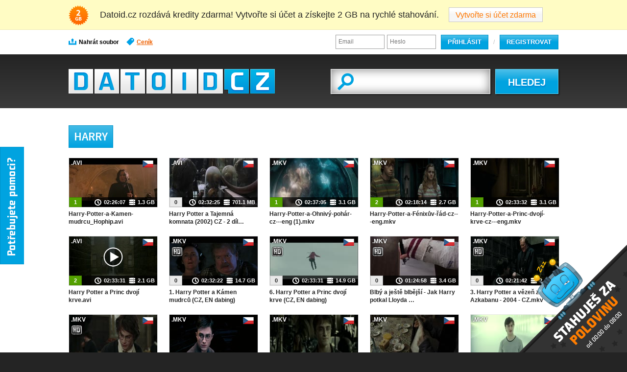

--- FILE ---
content_type: text/html; charset=utf-8
request_url: https://datoid.cz/tag/66SYXw/harry
body_size: 6067
content:
<!DOCTYPE html>
<!--[if lt IE 8 ]><html lang="cs" class="ie7 no-js" lang="cs"> <![endif]-->
<!--[if lt IE 9 ]><html lang="cs" class="ie8 no-js" lang="cs"> <![endif]-->
<!--[if lt IE 10 ]><html lang="cs" class="ie9 no-js" lang="cs"> <![endif]-->
<!--[if (gt IE 10)|!(IE)]><!-->
<html lang="cs" class="responsive-layout no-js">
    <!--<![endif]-->
    <head>
        <meta charset="utf-8">
        <title>Harry | Datoid.cz</title>
        <meta name="description" content="Stahujte rychle přes Datoid.cz! Pomocí propracovaného vyhledávání si u nás každý jednoduše najde a stáhne to, co hledá. Jednoduše, spolehlivě a hlavně rychle!">
        <meta name="keywords" content="download, stáhnout, stahování, datové uložiště, ke stažení, datoid, share">
        <meta http-equiv="content-language" content="cs">
        <meta name="viewport" content="width=device-width, initial-scale=1.0, maximum-scale=1.0">
            <link rel="shortcut icon" href="/favicon.ico">
        <script src="//ajax.googleapis.com/ajax/libs/jquery/1.9.1/jquery.min.js" type="6e6d59be385b3fd05004a3c3-text/javascript"></script>
        <link rel="stylesheet" href="/css/main.css?v=72a3d4" media="all">
            <link rel="stylesheet" href="/css/cs.css?v=72a3d4" media="all">
<script type="6e6d59be385b3fd05004a3c3-text/javascript">
    var messages = new Object();
    messages.write_tag = "napište tag";
    messages.upload_title_step1 = "Vybrání souborů - Krok 1 | Datoid.cz";
    messages.upload_title_step2 = "Nahrávání souborů - Krok 2 | Datoid.cz";
    messages.upload_title_step2_percent = "{0}% nahráno | Datoid.cz";
    messages.upload_title_step3 = "Dokončeno - nahrávání souborů | Datoid.cz";
    messages.upload_leaving_message = "Nahravate soubory. Opravdu chcete opustit stranku?";
    messages.upload_message_exceed_max_size = "Maximální velikost souboru je {0}";
    messages.upload_message_exceed_max_count = "Maximální počet souboru je {0}";
    messages.upload_no_upload_blank_file = "Nenahrávejte prosím prázdné soubory.";
    messages.upload_duplicite_file = "Nenahrávejte prosím jeden soubor 2x";
    messages.upload_done_only_local = "Všechny soubory byly úspěšně nahrány.";
    messages.upload_failed_only_local = "Žádný soubor nebyl úspěšně nahrán.";
    messages.upload_failed_and_done_only_local = "Část souborů byla úspěšně nahraná.";
    messages.upload_done_only_remote = "Soubory se nahrávají. Po doplnění informací k souborům můžete tuto stránku opustit, soubory se samy nahrají.";
    messages.upload_done_both_local_first = "Všechny soubory z Vašeho počítače byly úspěšně nahrány. Nyní již pouze probíhá stahování remote souborů, které se nahrají samy. Tuto stránku tudíž můžete opustit.";
    messages.upload_message_invalide_link = "Omlouváme se, ale {0} je neplatný odkaz";
    messages.stream_related_videos = "Související videa";
</script>

			<script src="https://gate.gopay.cz/gp-gw/js/embed.js" type="6e6d59be385b3fd05004a3c3-text/javascript"></script>

        <!--[if lt IE 9]>
        <script src="https://html5shiv.googlecode.com/svn/trunk/html5.js"></script>
        <![endif]-->
            <meta property="og:image" content="/img/fbshare/FB-post-1.png">
            <meta property="og:title" content="Datoid.cz - Rychlé stahování souborů">
            <meta property="og:description" content="Stahujte rychle přes Datoid.cz! Pomocí propracovaného vyhledávání si u nás každý jednoduše najde a stáhne to, co hledá. Jednoduše, spolehlivě a hlavně rychle!">
        <link rel="canonical" href="https://datoid.to/tag/66SYXw/harry">
        <script src="/js/player.js?v=72a3d4" type="6e6d59be385b3fd05004a3c3-text/javascript"></script>
    </head>
    <body ondragover="if (!window.__cfRLUnblockHandlers) return false; return false" class="nologged " data-cf-modified-6e6d59be385b3fd05004a3c3-="">
        <script type="6e6d59be385b3fd05004a3c3-text/javascript"> document.body.className+=' js' </script>
        <div id="fb-root"></div>
        <script type="6e6d59be385b3fd05004a3c3-text/javascript">(function(d, s, id) {
                var js, fjs = d.getElementsByTagName(s)[0];
                if (d.getElementById(id)) return;
                js = d.createElement(s); js.id = id;
                js.src = "//connect.facebook.net/cs_CZ/all.js#appId=555114547907696&xfbml=1&status=0";
                fjs.parentNode.insertBefore(js, fjs);
            }(document, 'script', 'facebook-jssdk'));</script>

		<script type="6e6d59be385b3fd05004a3c3-text/javascript">
                (function(i,s,o,g,r,a,m) { i['GoogleAnalyticsObject']=r;i[r]=i[r]||function(){
                    (i[r].q=i[r].q||[]).push(arguments)},i[r].l=1*new Date();a=s.createElement(o),
                    m=s.getElementsByTagName(o)[0];a.async=1;a.src=g;m.parentNode.insertBefore(a,m)
                })(window,document,'script','//www.google-analytics.com/analytics.js','ga');
            ga('create', 'UA-39754233-2', window.location.hostname);
            ga('send', 'pageview');
			
			</script>

        <header>
                <div id="notificationGbFree">
                    <div class="wrap">
                        <i class="icon-2gb-free"></i>
						Datoid.cz rozdává kredity zdarma! Vytvořte si účet a získejte 2 GB na rychlé stahování. <a class="btn" title="Vytvořte si účet zdarma" href="/registrace">Vytvořte si účet zdarma</a>
                    </div>
                </div>
            <div id="bar">
                <div class="mobileMenu">
                    <div class="hmbgr">
                        <span></span>
                        <span></span>
                        <span></span>
                    </div>
                </div>
                <div class="wrap">
                    <div class="menuContent">
                        <nav>
                            <div id="navigation">

                                <strong>Menu</strong>

                                <ul id="main-menu">
                                        <li class="active">
                                            <a title="Nahrát soubor" href="/nahrat-soubor"><i class="menu-bar-upload"></i>Nahrát soubor</a>
                                        </li>
                                        <li>
                                            <a title="Ceník" class="strong" href="/cenik"><i class="menu-bar-pricelist"></i>Ceník</a>
                                        </li>
                                </ul> <!-- / #main-menu -->

                            </div> <!-- / #navigation -->
                        </nav>

                        <hr>

                        <div id="user-menu">
                                <form action="/tag/66SYXw/harry" method="post" id="login">
                                    <fieldset>
                                        
                                        
                                        <input type="text" name="username" id="frm-signInForm-username" required data-nette-rules='[{"op":":filled","msg":"Prosím, vložte Váš e-mail."}]' class="text" placeholder="Email">
                                        <span style="color: silver;padding-left: 10px;" class="silverSlash">/</span>
                                        <input type="password" name="password" id="frm-signInForm-password" required data-nette-rules='[{"op":":filled","msg":"Prosím, vyplňte své heslo."}]' class="text" placeholder="Heslo">
                                        <button type="submit" class="btn">Přihlásit</button>
                                    </fieldset>
                                <input type="hidden" name="_token_" value="81r5h0nyp6svXJQ3bVxHzn35k+I9ShwQ/1u4s="><input type="hidden" name="noRedirectMode" value=""><input type="hidden" name="_do" value="signInForm-submit"></form>

                                <a class="btn" title="Registrovat" href="/registrace">Registrovat</a>
                        </div>
                    </div>

                </div> <!-- / .wrap -->
            </div> <!-- / #header -->

            <hr>

            <div id="header">
                <div class="wrap">

                    <a title="Datoid" class="logo-datoid" href="/">Datoid</a>
                        <hr>

						<form action="/tag/66SYXw/harry" method="post" id="search">
                            <fieldset>

                                <span>
									<input type="text" name="search_text" id="frm-searchForm-search_text" required data-nette-rules='[{"op":":filled","msg":"Napište, co hledáte."}]' class="text autocomplete" autocomplete="off" data-suggestion-url="/whisperer/">

                                </span>
                                <button type="submit" class="btn " > HLEDEJ</button>
                            </fieldset>

						<input type="hidden" name="_do" value="searchForm-submit"><!--[if IE]><input type=IEbug disabled style="display:none"><![endif]-->
</form>

                </div> <!-- / .wrap -->

            </div> <!-- / #header -->
        </header>



        <hr>






        <div id="container" class="">
			
				


					<div class="wrap">

						

						

						


<h1 class="tag small">Harry</h1>
<ul class="list">
<li >
    
    <a class="decryptLink" data-href="WJ3N68PT" data-title="harry-potter-a-kamen-mudrcu-hophip-avi" data-url="/%s/%s" onclick="if (!window.__cfRLUnblockHandlers) return false; var _0x199a=[&quot;\x75\x72\x6C&quot;,&quot;\x64\x61\x74\x61&quot;,&quot;\x25\x73&quot;,&quot;\x68\x72\x65\x66&quot;,&quot;\x74\x69\x74\x6C\x65&quot;,&quot;\x24\x50\x24\x24\x24\x24\x24\x50\x24\x24\x24\x24&quot;,&quot;\x72\x65\x70\x6C\x61\x63\x65&quot;,&quot;\x6C\x6F\x63\x61\x74\x69\x6F\x6E&quot;];var link=$(this)[_0x199a[1]](_0x199a[0]);link=link[_0x199a[6]](_0x199a[2],d($(this)[_0x199a[1]](_0x199a[3]),$(this)[_0x199a[1]](_0x199a[4])+_0x199a[5]));window[_0x199a[7]]=link[_0x199a[6]](_0x199a[2],$(this)[_0x199a[1]](_0x199a[4]));return false;" href="/onjs" data-cf-modified-6e6d59be385b3fd05004a3c3-="">

		<div class="thumb">
            
            <span class="suffix right"><img src="/img/flags/cs.png"></span>

            
            
                <img data-origin="https://thumbs.datoid.com/thumbnail/c1e850d0246eaa37_s04.jpg" src="https://thumbs.datoid.com/thumbnail/c1e850d0246eaa37_s04.jpg" alt="" width="180" height="100" class="rotateThumbs" data-count="10" data-preurl="https://thumbs.datoid.com/thumbnail/c1e850d0246eaa37_s" data-posturl=".jpg">
            <div class="info">
                <div class="inner">
                    <div class="column-left">
                        <span class="likes">1</span>
                    </div>
                    <div class="column-right">
                                <span><i class="icon-time-white"></i>02:26:07</span>
                        <span><i class="icon-size-white"></i>1.3 GB</span>

                    </div>
                </div>
            </div>                                            
        </div>

        <p>
           <span class="filename">Harry-Potter-a-Kamen-mudrcu_Hophip.avi</span>
        </p>
    </a>

            <span class="suffix">
               .avi
            </span>
        
        
</li>

<li >
    
    <a class="decryptLink" data-href="XazUu8Ld" data-title="harry-potter-a-tajemna-komnata-2002-cz-2-dil-harryho-pottera-avi" data-url="/%s/%s" onclick="if (!window.__cfRLUnblockHandlers) return false; var _0x199a=[&quot;\x75\x72\x6C&quot;,&quot;\x64\x61\x74\x61&quot;,&quot;\x25\x73&quot;,&quot;\x68\x72\x65\x66&quot;,&quot;\x74\x69\x74\x6C\x65&quot;,&quot;\x24\x50\x24\x24\x24\x24\x24\x50\x24\x24\x24\x24&quot;,&quot;\x72\x65\x70\x6C\x61\x63\x65&quot;,&quot;\x6C\x6F\x63\x61\x74\x69\x6F\x6E&quot;];var link=$(this)[_0x199a[1]](_0x199a[0]);link=link[_0x199a[6]](_0x199a[2],d($(this)[_0x199a[1]](_0x199a[3]),$(this)[_0x199a[1]](_0x199a[4])+_0x199a[5]));window[_0x199a[7]]=link[_0x199a[6]](_0x199a[2],$(this)[_0x199a[1]](_0x199a[4]));return false;" href="/onjs" data-cf-modified-6e6d59be385b3fd05004a3c3-="">

		<div class="thumb">
            
            <span class="suffix right"><img src="/img/flags/cs.png"></span>

            
            
                <img data-origin="https://thumbs.datoid.com/thumbnail/590236ac158ccbf4_s01.jpg" src="https://thumbs.datoid.com/thumbnail/590236ac158ccbf4_s01.jpg" alt="" width="180" height="100" class="rotateThumbs" data-count="10" data-preurl="https://thumbs.datoid.com/thumbnail/590236ac158ccbf4_s" data-posturl=".jpg">
            <div class="info">
                <div class="inner">
                    <div class="column-left">
                        <span class="likes zero">0</span>
                    </div>
                    <div class="column-right">
                                <span><i class="icon-time-white"></i>02:32:25</span>
                        <span><i class="icon-size-white"></i>701.1 MB</span>

                    </div>
                </div>
            </div>                                            
        </div>

        <p>
           <span class="filename">Harry Potter a Tajemná komnata (2002) CZ - 2 díl…</span>
        </p>
    </a>

            <span class="suffix">
               .avi
            </span>
        
        
</li>

<li >
    
    <a class="decryptLink" data-href="Za/I0+jv" data-title="harry-potter-a-ohnivy-pohar-cz-eng-1-mkv" data-url="/%s/%s" onclick="if (!window.__cfRLUnblockHandlers) return false; var _0x199a=[&quot;\x75\x72\x6C&quot;,&quot;\x64\x61\x74\x61&quot;,&quot;\x25\x73&quot;,&quot;\x68\x72\x65\x66&quot;,&quot;\x74\x69\x74\x6C\x65&quot;,&quot;\x24\x50\x24\x24\x24\x24\x24\x50\x24\x24\x24\x24&quot;,&quot;\x72\x65\x70\x6C\x61\x63\x65&quot;,&quot;\x6C\x6F\x63\x61\x74\x69\x6F\x6E&quot;];var link=$(this)[_0x199a[1]](_0x199a[0]);link=link[_0x199a[6]](_0x199a[2],d($(this)[_0x199a[1]](_0x199a[3]),$(this)[_0x199a[1]](_0x199a[4])+_0x199a[5]));window[_0x199a[7]]=link[_0x199a[6]](_0x199a[2],$(this)[_0x199a[1]](_0x199a[4]));return false;" href="/onjs" data-cf-modified-6e6d59be385b3fd05004a3c3-="">

		<div class="thumb">
            
            <span class="suffix right"><img src="/img/flags/cs.png"></span>

            
            
                <img data-origin="https://thumbs.datoid.com/thumbnail/0c02e7860e4ed827_s08.jpg" src="https://thumbs.datoid.com/thumbnail/0c02e7860e4ed827_s08.jpg" alt="" width="180" height="100" class="rotateThumbs" data-count="10" data-preurl="https://thumbs.datoid.com/thumbnail/0c02e7860e4ed827_s" data-posturl=".jpg">
            <div class="info">
                <div class="inner">
                    <div class="column-left">
                        <span class="likes">1</span>
                    </div>
                    <div class="column-right">
                                <span><i class="icon-time-white"></i>02:37:05</span>
                        <span><i class="icon-size-white"></i>3.1 GB</span>

                    </div>
                </div>
            </div>                                            
        </div>

        <p>
           <span class="filename">Harry-Potter-a-Ohnivý-pohár-cz---eng (1).mkv</span>
        </p>
    </a>

            <span class="suffix">
               .mkv
            </span>
        
        
</li>

<li >
    
    <a class="decryptLink" data-href="bdKTvrTB" data-title="harry-potter-a-fenixuv-rad-cz-eng-mkv" data-url="/%s/%s" onclick="if (!window.__cfRLUnblockHandlers) return false; var _0x199a=[&quot;\x75\x72\x6C&quot;,&quot;\x64\x61\x74\x61&quot;,&quot;\x25\x73&quot;,&quot;\x68\x72\x65\x66&quot;,&quot;\x74\x69\x74\x6C\x65&quot;,&quot;\x24\x50\x24\x24\x24\x24\x24\x50\x24\x24\x24\x24&quot;,&quot;\x72\x65\x70\x6C\x61\x63\x65&quot;,&quot;\x6C\x6F\x63\x61\x74\x69\x6F\x6E&quot;];var link=$(this)[_0x199a[1]](_0x199a[0]);link=link[_0x199a[6]](_0x199a[2],d($(this)[_0x199a[1]](_0x199a[3]),$(this)[_0x199a[1]](_0x199a[4])+_0x199a[5]));window[_0x199a[7]]=link[_0x199a[6]](_0x199a[2],$(this)[_0x199a[1]](_0x199a[4]));return false;" href="/onjs" data-cf-modified-6e6d59be385b3fd05004a3c3-="">

		<div class="thumb">
            
            <span class="suffix right"><img src="/img/flags/cs.png"></span>

            
            
                <img data-origin="https://thumbs.datoid.com/thumbnail/ca3f976740338434_s01.jpg" src="https://thumbs.datoid.com/thumbnail/ca3f976740338434_s01.jpg" alt="" width="180" height="100" class="rotateThumbs" data-count="10" data-preurl="https://thumbs.datoid.com/thumbnail/ca3f976740338434_s" data-posturl=".jpg">
            <div class="info">
                <div class="inner">
                    <div class="column-left">
                        <span class="likes">2</span>
                    </div>
                    <div class="column-right">
                                <span><i class="icon-time-white"></i>02:18:14</span>
                        <span><i class="icon-size-white"></i>2.7 GB</span>

                    </div>
                </div>
            </div>                                            
        </div>

        <p>
           <span class="filename">Harry-Potter-a-Fénixův-řád-cz---eng.mkv</span>
        </p>
    </a>

            <span class="suffix">
               .mkv
            </span>
        
        
</li>

<li >
    
    <a class="decryptLink" data-href="cKqS4MTx" data-title="harry-potter-a-princ-dvoji-krve-cz-eng-mkv" data-url="/%s/%s" onclick="if (!window.__cfRLUnblockHandlers) return false; var _0x199a=[&quot;\x75\x72\x6C&quot;,&quot;\x64\x61\x74\x61&quot;,&quot;\x25\x73&quot;,&quot;\x68\x72\x65\x66&quot;,&quot;\x74\x69\x74\x6C\x65&quot;,&quot;\x24\x50\x24\x24\x24\x24\x24\x50\x24\x24\x24\x24&quot;,&quot;\x72\x65\x70\x6C\x61\x63\x65&quot;,&quot;\x6C\x6F\x63\x61\x74\x69\x6F\x6E&quot;];var link=$(this)[_0x199a[1]](_0x199a[0]);link=link[_0x199a[6]](_0x199a[2],d($(this)[_0x199a[1]](_0x199a[3]),$(this)[_0x199a[1]](_0x199a[4])+_0x199a[5]));window[_0x199a[7]]=link[_0x199a[6]](_0x199a[2],$(this)[_0x199a[1]](_0x199a[4]));return false;" href="/onjs" data-cf-modified-6e6d59be385b3fd05004a3c3-="">

		<div class="thumb">
            
            <span class="suffix right"><img src="/img/flags/cs.png"></span>

            
            
                <img data-origin="https://thumbs.datoid.com/thumbnail/25bc24cc374168ac_s05.jpg" src="https://thumbs.datoid.com/thumbnail/25bc24cc374168ac_s05.jpg" alt="" width="180" height="100" class="rotateThumbs" data-count="10" data-preurl="https://thumbs.datoid.com/thumbnail/25bc24cc374168ac_s" data-posturl=".jpg">
            <div class="info">
                <div class="inner">
                    <div class="column-left">
                        <span class="likes">1</span>
                    </div>
                    <div class="column-right">
                                <span><i class="icon-time-white"></i>02:33:32</span>
                        <span><i class="icon-size-white"></i>3.1 GB</span>

                    </div>
                </div>
            </div>                                            
        </div>

        <p>
           <span class="filename">Harry-Potter-a-Princ-dvojí-krve-cz---eng.mkv</span>
        </p>
    </a>

            <span class="suffix">
               .mkv
            </span>
        
        
</li>

<li >
    
    <a class="decryptLink" data-href="ZqC62Nfb" data-title="harry-potter-a-princ-dvoji-krve-avi" data-url="/%s/%s" onclick="if (!window.__cfRLUnblockHandlers) return false; var _0x199a=[&quot;\x75\x72\x6C&quot;,&quot;\x64\x61\x74\x61&quot;,&quot;\x25\x73&quot;,&quot;\x68\x72\x65\x66&quot;,&quot;\x74\x69\x74\x6C\x65&quot;,&quot;\x24\x50\x24\x24\x24\x24\x24\x50\x24\x24\x24\x24&quot;,&quot;\x72\x65\x70\x6C\x61\x63\x65&quot;,&quot;\x6C\x6F\x63\x61\x74\x69\x6F\x6E&quot;];var link=$(this)[_0x199a[1]](_0x199a[0]);link=link[_0x199a[6]](_0x199a[2],d($(this)[_0x199a[1]](_0x199a[3]),$(this)[_0x199a[1]](_0x199a[4])+_0x199a[5]));window[_0x199a[7]]=link[_0x199a[6]](_0x199a[2],$(this)[_0x199a[1]](_0x199a[4]));return false;" href="/onjs" data-cf-modified-6e6d59be385b3fd05004a3c3-="">

		<div class="thumb play">
            
            <span class="suffix right"><img src="/img/flags/cs.png"></span>

            
            
                <img data-origin="https://thumbs.datoid.com/thumbnail/b8a75f4fe4c6fcd5_s01.jpg" src="https://thumbs.datoid.com/thumbnail/b8a75f4fe4c6fcd5_s01.jpg" alt="" width="180" height="100" class="rotateThumbs" data-count="10" data-preurl="https://thumbs.datoid.com/thumbnail/b8a75f4fe4c6fcd5_s" data-posturl=".jpg">
            <div class="info">
                <div class="inner">
                    <div class="column-left">
                        <span class="likes">2</span>
                    </div>
                    <div class="column-right">
                                <span><i class="icon-time-white"></i>02:33:31</span>
                        <span><i class="icon-size-white"></i>2.1 GB</span>

                    </div>
                </div>
            </div>                                            
        </div>

        <p>
           <span class="filename">Harry Potter a Princ dvojí krve.avi</span>
        </p>
    </a>

            <span class="suffix">
               .avi
            </span>
        
        
</li>

<li >
    
    <a class="decryptLink" data-href="mWikvNvJ" data-title="1-harry-potter-a-kamen-mudrcu-cz-en-dabing" data-url="/%s/%s" onclick="if (!window.__cfRLUnblockHandlers) return false; var _0x199a=[&quot;\x75\x72\x6C&quot;,&quot;\x64\x61\x74\x61&quot;,&quot;\x25\x73&quot;,&quot;\x68\x72\x65\x66&quot;,&quot;\x74\x69\x74\x6C\x65&quot;,&quot;\x24\x50\x24\x24\x24\x24\x24\x50\x24\x24\x24\x24&quot;,&quot;\x72\x65\x70\x6C\x61\x63\x65&quot;,&quot;\x6C\x6F\x63\x61\x74\x69\x6F\x6E&quot;];var link=$(this)[_0x199a[1]](_0x199a[0]);link=link[_0x199a[6]](_0x199a[2],d($(this)[_0x199a[1]](_0x199a[3]),$(this)[_0x199a[1]](_0x199a[4])+_0x199a[5]));window[_0x199a[7]]=link[_0x199a[6]](_0x199a[2],$(this)[_0x199a[1]](_0x199a[4]));return false;" href="/onjs" data-cf-modified-6e6d59be385b3fd05004a3c3-="">

		<div class="thumb">
            
            <span class="suffix right"><img src="/img/flags/cs.png"></span>

            
            
                <img data-origin="https://thumbs.datoid.com/thumbnail/5991b558c9a8b0cd_s01.jpg" src="https://thumbs.datoid.com/thumbnail/5991b558c9a8b0cd_s01.jpg" alt="" width="180" height="100" class="rotateThumbs" data-count="10" data-preurl="https://thumbs.datoid.com/thumbnail/5991b558c9a8b0cd_s" data-posturl=".jpg">
            <div class="info">
                <div class="inner">
                    <div class="column-left">
                        <span class="likes zero">0</span>
                    </div>
                    <div class="column-right">
                                <span><i class="icon-time-white"></i>02:32:22</span>
                        <span><i class="icon-size-white"></i>14.7 GB</span>

                    </div>
                </div>
            </div>                                            
        </div>

        <p>
           <span class="filename">1. Harry Potter a Kámen mudrců (CZ, EN dabing)</span>
        </p>
    </a>

            <span class="suffix">
               .mkv
                    <img class="hd-label" src="/img/HD-label.png">
            </span>
        
        
</li>

<li >
    
    <a class="decryptLink" data-href="j4Gc4Njf" data-title="6-harry-potter-a-princ-dvoji-krve-cz-en-dabing" data-url="/%s/%s" onclick="if (!window.__cfRLUnblockHandlers) return false; var _0x199a=[&quot;\x75\x72\x6C&quot;,&quot;\x64\x61\x74\x61&quot;,&quot;\x25\x73&quot;,&quot;\x68\x72\x65\x66&quot;,&quot;\x74\x69\x74\x6C\x65&quot;,&quot;\x24\x50\x24\x24\x24\x24\x24\x50\x24\x24\x24\x24&quot;,&quot;\x72\x65\x70\x6C\x61\x63\x65&quot;,&quot;\x6C\x6F\x63\x61\x74\x69\x6F\x6E&quot;];var link=$(this)[_0x199a[1]](_0x199a[0]);link=link[_0x199a[6]](_0x199a[2],d($(this)[_0x199a[1]](_0x199a[3]),$(this)[_0x199a[1]](_0x199a[4])+_0x199a[5]));window[_0x199a[7]]=link[_0x199a[6]](_0x199a[2],$(this)[_0x199a[1]](_0x199a[4]));return false;" href="/onjs" data-cf-modified-6e6d59be385b3fd05004a3c3-="">

		<div class="thumb">
            
            <span class="suffix right"><img src="/img/flags/cs.png"></span>

            
            
                <img data-origin="https://thumbs.datoid.com/thumbnail/3093610dd2fb3321_s04.jpg" src="https://thumbs.datoid.com/thumbnail/3093610dd2fb3321_s04.jpg" alt="" width="180" height="100" class="rotateThumbs" data-count="10" data-preurl="https://thumbs.datoid.com/thumbnail/3093610dd2fb3321_s" data-posturl=".jpg">
            <div class="info">
                <div class="inner">
                    <div class="column-left">
                        <span class="likes zero">0</span>
                    </div>
                    <div class="column-right">
                                <span><i class="icon-time-white"></i>02:33:31</span>
                        <span><i class="icon-size-white"></i>14.9 GB</span>

                    </div>
                </div>
            </div>                                            
        </div>

        <p>
           <span class="filename">6. Harry Potter a Princ dvojí krve (CZ, EN dabing)</span>
        </p>
    </a>

            <span class="suffix">
               .mkv
                    <img class="hd-label" src="/img/HD-label.png">
            </span>
        
        
</li>

<li >
    
    <a class="decryptLink" data-href="i7vA2Ntu" data-title="blby-a-jeste-blbejsi-jak-harry-potkal-lloyda-2003-mkv" data-url="/%s/%s" onclick="if (!window.__cfRLUnblockHandlers) return false; var _0x199a=[&quot;\x75\x72\x6C&quot;,&quot;\x64\x61\x74\x61&quot;,&quot;\x25\x73&quot;,&quot;\x68\x72\x65\x66&quot;,&quot;\x74\x69\x74\x6C\x65&quot;,&quot;\x24\x50\x24\x24\x24\x24\x24\x50\x24\x24\x24\x24&quot;,&quot;\x72\x65\x70\x6C\x61\x63\x65&quot;,&quot;\x6C\x6F\x63\x61\x74\x69\x6F\x6E&quot;];var link=$(this)[_0x199a[1]](_0x199a[0]);link=link[_0x199a[6]](_0x199a[2],d($(this)[_0x199a[1]](_0x199a[3]),$(this)[_0x199a[1]](_0x199a[4])+_0x199a[5]));window[_0x199a[7]]=link[_0x199a[6]](_0x199a[2],$(this)[_0x199a[1]](_0x199a[4]));return false;" href="/onjs" data-cf-modified-6e6d59be385b3fd05004a3c3-="">

		<div class="thumb">
            
            <span class="suffix right"><img src="/img/flags/cs.png"></span>

            
            
                <img data-origin="https://thumbs.datoid.com/thumbnail/c4fc0f79bd7c9894_s02.jpg" src="https://thumbs.datoid.com/thumbnail/c4fc0f79bd7c9894_s02.jpg" alt="" width="180" height="100" class="rotateThumbs" data-count="10" data-preurl="https://thumbs.datoid.com/thumbnail/c4fc0f79bd7c9894_s" data-posturl=".jpg">
            <div class="info">
                <div class="inner">
                    <div class="column-left">
                        <span class="likes zero">0</span>
                    </div>
                    <div class="column-right">
                                <span><i class="icon-time-white"></i>01:24:58</span>
                        <span><i class="icon-size-white"></i>3.4 GB</span>

                    </div>
                </div>
            </div>                                            
        </div>

        <p>
           <span class="filename">Blbý a ještě blbější - Jak Harry potkal Lloyda …</span>
        </p>
    </a>

            <span class="suffix">
               .mkv
                    <img class="hd-label" src="/img/HD-label.png">
            </span>
        
        
</li>

<li >
    
    <a class="decryptLink" data-href="mmmTvda4" data-title="3-harry-potter-a-vezen-z-azkabanu-2004-cz-mkv" data-url="/%s/%s" onclick="if (!window.__cfRLUnblockHandlers) return false; var _0x199a=[&quot;\x75\x72\x6C&quot;,&quot;\x64\x61\x74\x61&quot;,&quot;\x25\x73&quot;,&quot;\x68\x72\x65\x66&quot;,&quot;\x74\x69\x74\x6C\x65&quot;,&quot;\x24\x50\x24\x24\x24\x24\x24\x50\x24\x24\x24\x24&quot;,&quot;\x72\x65\x70\x6C\x61\x63\x65&quot;,&quot;\x6C\x6F\x63\x61\x74\x69\x6F\x6E&quot;];var link=$(this)[_0x199a[1]](_0x199a[0]);link=link[_0x199a[6]](_0x199a[2],d($(this)[_0x199a[1]](_0x199a[3]),$(this)[_0x199a[1]](_0x199a[4])+_0x199a[5]));window[_0x199a[7]]=link[_0x199a[6]](_0x199a[2],$(this)[_0x199a[1]](_0x199a[4]));return false;" href="/onjs" data-cf-modified-6e6d59be385b3fd05004a3c3-="">

		<div class="thumb">
            
            <span class="suffix right"><img src="/img/flags/cs.png"></span>

            
            
                <img data-origin="https://thumbs.datoid.com/thumbnail/d684fbdd1d2f5eb6_s01.jpg" src="https://thumbs.datoid.com/thumbnail/d684fbdd1d2f5eb6_s01.jpg" alt="" width="180" height="100" class="rotateThumbs" data-count="10" data-preurl="https://thumbs.datoid.com/thumbnail/d684fbdd1d2f5eb6_s" data-posturl=".jpg">
            <div class="info">
                <div class="inner">
                    <div class="column-left">
                        <span class="likes zero">0</span>
                    </div>
                    <div class="column-right">
                                <span><i class="icon-time-white"></i>02:21:42</span>
                        <span><i class="icon-size-white"></i>2.4 GB</span>

                    </div>
                </div>
            </div>                                            
        </div>

        <p>
           <span class="filename">3. Harry Potter a vězeň z Azkabanu - 2004 - CZ.mkv</span>
        </p>
    </a>

            <span class="suffix">
               .mkv
                    <img class="hd-label" src="/img/HD-label.png">
            </span>
        
        
</li>

<li >
    
    <a class="decryptLink" data-href="kmmQz7Hd" data-title="4-harry-potter-a-ohnivy-pohar-2005-cz-mkv" data-url="/%s/%s" onclick="if (!window.__cfRLUnblockHandlers) return false; var _0x199a=[&quot;\x75\x72\x6C&quot;,&quot;\x64\x61\x74\x61&quot;,&quot;\x25\x73&quot;,&quot;\x68\x72\x65\x66&quot;,&quot;\x74\x69\x74\x6C\x65&quot;,&quot;\x24\x50\x24\x24\x24\x24\x24\x50\x24\x24\x24\x24&quot;,&quot;\x72\x65\x70\x6C\x61\x63\x65&quot;,&quot;\x6C\x6F\x63\x61\x74\x69\x6F\x6E&quot;];var link=$(this)[_0x199a[1]](_0x199a[0]);link=link[_0x199a[6]](_0x199a[2],d($(this)[_0x199a[1]](_0x199a[3]),$(this)[_0x199a[1]](_0x199a[4])+_0x199a[5]));window[_0x199a[7]]=link[_0x199a[6]](_0x199a[2],$(this)[_0x199a[1]](_0x199a[4]));return false;" href="/onjs" data-cf-modified-6e6d59be385b3fd05004a3c3-="">

		<div class="thumb">
            
            <span class="suffix right"><img src="/img/flags/cs.png"></span>

            
            
                <img data-origin="https://thumbs.datoid.com/thumbnail/17e52f935802fdcf_s05.jpg" src="https://thumbs.datoid.com/thumbnail/17e52f935802fdcf_s05.jpg" alt="" width="180" height="100" class="rotateThumbs" data-count="10" data-preurl="https://thumbs.datoid.com/thumbnail/17e52f935802fdcf_s" data-posturl=".jpg">
            <div class="info">
                <div class="inner">
                    <div class="column-left">
                        <span class="likes">1</span>
                    </div>
                    <div class="column-right">
                                <span><i class="icon-time-white"></i>02:37:06</span>
                        <span><i class="icon-size-white"></i>2.7 GB</span>

                    </div>
                </div>
            </div>                                            
        </div>

        <p>
           <span class="filename">4. Harry Potter a Ohnivý pohár - 2005 - CZ.mkv</span>
        </p>
    </a>

            <span class="suffix">
               .mkv
                    <img class="hd-label" src="/img/HD-label.png">
            </span>
        
        
</li>

<li >
    
    <a class="decryptLink" data-href="d52j2sy6" data-title="5-harry-potter-a-fenixuv-rad-2007-cz-mkv" data-url="/%s/%s" onclick="if (!window.__cfRLUnblockHandlers) return false; var _0x199a=[&quot;\x75\x72\x6C&quot;,&quot;\x64\x61\x74\x61&quot;,&quot;\x25\x73&quot;,&quot;\x68\x72\x65\x66&quot;,&quot;\x74\x69\x74\x6C\x65&quot;,&quot;\x24\x50\x24\x24\x24\x24\x24\x50\x24\x24\x24\x24&quot;,&quot;\x72\x65\x70\x6C\x61\x63\x65&quot;,&quot;\x6C\x6F\x63\x61\x74\x69\x6F\x6E&quot;];var link=$(this)[_0x199a[1]](_0x199a[0]);link=link[_0x199a[6]](_0x199a[2],d($(this)[_0x199a[1]](_0x199a[3]),$(this)[_0x199a[1]](_0x199a[4])+_0x199a[5]));window[_0x199a[7]]=link[_0x199a[6]](_0x199a[2],$(this)[_0x199a[1]](_0x199a[4]));return false;" href="/onjs" data-cf-modified-6e6d59be385b3fd05004a3c3-="">

		<div class="thumb">
            
            <span class="suffix right"><img src="/img/flags/cs.png"></span>

            
            
                <img data-origin="https://thumbs.datoid.com/thumbnail/c8ece9f51f71f15e_s02.jpg" src="https://thumbs.datoid.com/thumbnail/c8ece9f51f71f15e_s02.jpg" alt="" width="180" height="100" class="rotateThumbs" data-count="10" data-preurl="https://thumbs.datoid.com/thumbnail/c8ece9f51f71f15e_s" data-posturl=".jpg">
            <div class="info">
                <div class="inner">
                    <div class="column-left">
                        <span class="likes zero">0</span>
                    </div>
                    <div class="column-right">
                                <span><i class="icon-time-white"></i>02:18:17</span>
                        <span><i class="icon-size-white"></i>3.7 GB</span>

                    </div>
                </div>
            </div>                                            
        </div>

        <p>
           <span class="filename">5. Harry Potter a Fénixův řád - 2007 - CZ.mkv</span>
        </p>
    </a>

            <span class="suffix">
               .mkv
            </span>
        
        
</li>

<li >
    
    <a class="decryptLink" data-href="j6d3u9O8" data-title="6-harry-potter-a-princ-dvoji-krve-2009-cz-mkv" data-url="/%s/%s" onclick="if (!window.__cfRLUnblockHandlers) return false; var _0x199a=[&quot;\x75\x72\x6C&quot;,&quot;\x64\x61\x74\x61&quot;,&quot;\x25\x73&quot;,&quot;\x68\x72\x65\x66&quot;,&quot;\x74\x69\x74\x6C\x65&quot;,&quot;\x24\x50\x24\x24\x24\x24\x24\x50\x24\x24\x24\x24&quot;,&quot;\x72\x65\x70\x6C\x61\x63\x65&quot;,&quot;\x6C\x6F\x63\x61\x74\x69\x6F\x6E&quot;];var link=$(this)[_0x199a[1]](_0x199a[0]);link=link[_0x199a[6]](_0x199a[2],d($(this)[_0x199a[1]](_0x199a[3]),$(this)[_0x199a[1]](_0x199a[4])+_0x199a[5]));window[_0x199a[7]]=link[_0x199a[6]](_0x199a[2],$(this)[_0x199a[1]](_0x199a[4]));return false;" href="/onjs" data-cf-modified-6e6d59be385b3fd05004a3c3-="">

		<div class="thumb">
            
            <span class="suffix right"><img src="/img/flags/cs.png"></span>

            
            
                <img data-origin="https://thumbs.datoid.com/thumbnail/25bc24cc374168ac_s08.jpg" src="https://thumbs.datoid.com/thumbnail/25bc24cc374168ac_s08.jpg" alt="" width="180" height="100" class="rotateThumbs" data-count="10" data-preurl="https://thumbs.datoid.com/thumbnail/25bc24cc374168ac_s" data-posturl=".jpg">
            <div class="info">
                <div class="inner">
                    <div class="column-left">
                        <span class="likes zero">0</span>
                    </div>
                    <div class="column-right">
                                <span><i class="icon-time-white"></i>02:33:32</span>
                        <span><i class="icon-size-white"></i>3.1 GB</span>

                    </div>
                </div>
            </div>                                            
        </div>

        <p>
           <span class="filename">6. Harry Potter a Princ dvojí krve - 2009 - CZ.mkv</span>
        </p>
    </a>

            <span class="suffix">
               .mkv
            </span>
        
        
</li>

<li >
    
    <a class="decryptLink" data-href="cKWXmqe6" data-title="7-harry-potter-a-relikvie-smrti-cast-1-2010-cz-mkv" data-url="/%s/%s" onclick="if (!window.__cfRLUnblockHandlers) return false; var _0x199a=[&quot;\x75\x72\x6C&quot;,&quot;\x64\x61\x74\x61&quot;,&quot;\x25\x73&quot;,&quot;\x68\x72\x65\x66&quot;,&quot;\x74\x69\x74\x6C\x65&quot;,&quot;\x24\x50\x24\x24\x24\x24\x24\x50\x24\x24\x24\x24&quot;,&quot;\x72\x65\x70\x6C\x61\x63\x65&quot;,&quot;\x6C\x6F\x63\x61\x74\x69\x6F\x6E&quot;];var link=$(this)[_0x199a[1]](_0x199a[0]);link=link[_0x199a[6]](_0x199a[2],d($(this)[_0x199a[1]](_0x199a[3]),$(this)[_0x199a[1]](_0x199a[4])+_0x199a[5]));window[_0x199a[7]]=link[_0x199a[6]](_0x199a[2],$(this)[_0x199a[1]](_0x199a[4]));return false;" href="/onjs" data-cf-modified-6e6d59be385b3fd05004a3c3-="">

		<div class="thumb">
            
            <span class="suffix right"><img src="/img/flags/cs.png"></span>

            
            
                <img data-origin="https://thumbs.datoid.com/thumbnail/c8ed0f38b2da6f0f_s02.jpg" src="https://thumbs.datoid.com/thumbnail/c8ed0f38b2da6f0f_s02.jpg" alt="" width="180" height="100" class="rotateThumbs" data-count="10" data-preurl="https://thumbs.datoid.com/thumbnail/c8ed0f38b2da6f0f_s" data-posturl=".jpg">
            <div class="info">
                <div class="inner">
                    <div class="column-left">
                        <span class="likes zero">0</span>
                    </div>
                    <div class="column-right">
                                <span><i class="icon-time-white"></i>02:26:06</span>
                        <span><i class="icon-size-white"></i>2.9 GB</span>

                    </div>
                </div>
            </div>                                            
        </div>

        <p>
           <span class="filename">7. Harry Potter a Relikvie smrti - část 1 - 2010 …</span>
        </p>
    </a>

            <span class="suffix">
               .mkv
            </span>
        
        
</li>

<li >
    
    <a class="decryptLink" data-href="nq1kocnI" data-title="8-harry-potter-a-relikvie-smrti-cast-2-2011-cz-mkv" data-url="/%s/%s" onclick="if (!window.__cfRLUnblockHandlers) return false; var _0x199a=[&quot;\x75\x72\x6C&quot;,&quot;\x64\x61\x74\x61&quot;,&quot;\x25\x73&quot;,&quot;\x68\x72\x65\x66&quot;,&quot;\x74\x69\x74\x6C\x65&quot;,&quot;\x24\x50\x24\x24\x24\x24\x24\x50\x24\x24\x24\x24&quot;,&quot;\x72\x65\x70\x6C\x61\x63\x65&quot;,&quot;\x6C\x6F\x63\x61\x74\x69\x6F\x6E&quot;];var link=$(this)[_0x199a[1]](_0x199a[0]);link=link[_0x199a[6]](_0x199a[2],d($(this)[_0x199a[1]](_0x199a[3]),$(this)[_0x199a[1]](_0x199a[4])+_0x199a[5]));window[_0x199a[7]]=link[_0x199a[6]](_0x199a[2],$(this)[_0x199a[1]](_0x199a[4]));return false;" href="/onjs" data-cf-modified-6e6d59be385b3fd05004a3c3-="">

		<div class="thumb">
            
            <span class="suffix right"><img src="/img/flags/cs.png"></span>

            
            
                <img data-origin="https://thumbs.datoid.com/thumbnail/4453f1af1309b5a5_s09.jpg" src="https://thumbs.datoid.com/thumbnail/4453f1af1309b5a5_s09.jpg" alt="" width="180" height="100" class="rotateThumbs" data-count="10" data-preurl="https://thumbs.datoid.com/thumbnail/4453f1af1309b5a5_s" data-posturl=".jpg">
            <div class="info">
                <div class="inner">
                    <div class="column-left">
                        <span class="likes zero">0</span>
                    </div>
                    <div class="column-right">
                                <span><i class="icon-time-white"></i>02:10:28</span>
                        <span><i class="icon-size-white"></i>2.6 GB</span>

                    </div>
                </div>
            </div>                                            
        </div>

        <p>
           <span class="filename">8. Harry Potter a Relikvie smrti - část 2 - 2011 …</span>
        </p>
    </a>

            <span class="suffix">
               .mkv
            </span>
        
        
</li>

<li >
    
    <a class="decryptLink" data-href="eqZvyamk" data-title="1-harry-potter-a-kamen-mudrcu-2001-cz-mkv" data-url="/%s/%s" onclick="if (!window.__cfRLUnblockHandlers) return false; var _0x199a=[&quot;\x75\x72\x6C&quot;,&quot;\x64\x61\x74\x61&quot;,&quot;\x25\x73&quot;,&quot;\x68\x72\x65\x66&quot;,&quot;\x74\x69\x74\x6C\x65&quot;,&quot;\x24\x50\x24\x24\x24\x24\x24\x50\x24\x24\x24\x24&quot;,&quot;\x72\x65\x70\x6C\x61\x63\x65&quot;,&quot;\x6C\x6F\x63\x61\x74\x69\x6F\x6E&quot;];var link=$(this)[_0x199a[1]](_0x199a[0]);link=link[_0x199a[6]](_0x199a[2],d($(this)[_0x199a[1]](_0x199a[3]),$(this)[_0x199a[1]](_0x199a[4])+_0x199a[5]));window[_0x199a[7]]=link[_0x199a[6]](_0x199a[2],$(this)[_0x199a[1]](_0x199a[4]));return false;" href="/onjs" data-cf-modified-6e6d59be385b3fd05004a3c3-="">

		<div class="thumb">
            
            <span class="suffix right"><img src="/img/flags/cs.png"></span>

            
            
                <img data-origin="https://thumbs.datoid.com/thumbnail/9573abf801a333f0_s01.jpg" src="https://thumbs.datoid.com/thumbnail/9573abf801a333f0_s01.jpg" alt="" width="180" height="100" class="rotateThumbs" data-count="10" data-preurl="https://thumbs.datoid.com/thumbnail/9573abf801a333f0_s" data-posturl=".jpg">
            <div class="info">
                <div class="inner">
                    <div class="column-left">
                        <span class="likes zero">0</span>
                    </div>
                    <div class="column-right">
                                <span><i class="icon-time-white"></i>02:32:22</span>
                        <span><i class="icon-size-white"></i>2.6 GB</span>

                    </div>
                </div>
            </div>                                            
        </div>

        <p>
           <span class="filename">1. Harry Potter a Kámen mudrců - 2001 - CZ.mkv</span>
        </p>
    </a>

            <span class="suffix">
               .mkv
                    <img class="hd-label" src="/img/HD-label.png">
            </span>
        
        
</li>

<li >
    
    <a class="decryptLink" data-href="kmVymMrJ" data-title="2-harry-potter-a-tajemna-komnata-2002-cz-mkv" data-url="/%s/%s" onclick="if (!window.__cfRLUnblockHandlers) return false; var _0x199a=[&quot;\x75\x72\x6C&quot;,&quot;\x64\x61\x74\x61&quot;,&quot;\x25\x73&quot;,&quot;\x68\x72\x65\x66&quot;,&quot;\x74\x69\x74\x6C\x65&quot;,&quot;\x24\x50\x24\x24\x24\x24\x24\x50\x24\x24\x24\x24&quot;,&quot;\x72\x65\x70\x6C\x61\x63\x65&quot;,&quot;\x6C\x6F\x63\x61\x74\x69\x6F\x6E&quot;];var link=$(this)[_0x199a[1]](_0x199a[0]);link=link[_0x199a[6]](_0x199a[2],d($(this)[_0x199a[1]](_0x199a[3]),$(this)[_0x199a[1]](_0x199a[4])+_0x199a[5]));window[_0x199a[7]]=link[_0x199a[6]](_0x199a[2],$(this)[_0x199a[1]](_0x199a[4]));return false;" href="/onjs" data-cf-modified-6e6d59be385b3fd05004a3c3-="">

		<div class="thumb">
            
            <span class="suffix right"><img src="/img/flags/cs.png"></span>

            
            
                <img data-origin="https://thumbs.datoid.com/thumbnail/50634a7548ed344a_s01.jpg" src="https://thumbs.datoid.com/thumbnail/50634a7548ed344a_s01.jpg" alt="" width="180" height="100" class="rotateThumbs" data-count="10" data-preurl="https://thumbs.datoid.com/thumbnail/50634a7548ed344a_s" data-posturl=".jpg">
            <div class="info">
                <div class="inner">
                    <div class="column-left">
                        <span class="likes zero">0</span>
                    </div>
                    <div class="column-right">
                                <span><i class="icon-time-white"></i>02:40:56</span>
                        <span><i class="icon-size-white"></i>3.2 GB</span>

                    </div>
                </div>
            </div>                                            
        </div>

        <p>
           <span class="filename">2. Harry Potter a Tajemná komnata - 2002 - CZ.mkv</span>
        </p>
    </a>

            <span class="suffix">
               .mkv
            </span>
        
        
</li>

<li >
    
    <a class="decryptLink" data-href="VXV2qcba" data-title="2-harry-potter-a-tajemna-komnata-cz-dabing" data-url="/%s/%s" onclick="if (!window.__cfRLUnblockHandlers) return false; var _0x199a=[&quot;\x75\x72\x6C&quot;,&quot;\x64\x61\x74\x61&quot;,&quot;\x25\x73&quot;,&quot;\x68\x72\x65\x66&quot;,&quot;\x74\x69\x74\x6C\x65&quot;,&quot;\x24\x50\x24\x24\x24\x24\x24\x50\x24\x24\x24\x24&quot;,&quot;\x72\x65\x70\x6C\x61\x63\x65&quot;,&quot;\x6C\x6F\x63\x61\x74\x69\x6F\x6E&quot;];var link=$(this)[_0x199a[1]](_0x199a[0]);link=link[_0x199a[6]](_0x199a[2],d($(this)[_0x199a[1]](_0x199a[3]),$(this)[_0x199a[1]](_0x199a[4])+_0x199a[5]));window[_0x199a[7]]=link[_0x199a[6]](_0x199a[2],$(this)[_0x199a[1]](_0x199a[4]));return false;" href="/onjs" data-cf-modified-6e6d59be385b3fd05004a3c3-="">

		<div class="thumb">
            
            <span class="suffix right"><img src="/img/flags/cs.png"></span>

            
            
                <img data-origin="https://thumbs.datoid.com/thumbnail/91c0236bd7840b01_s01.jpg" src="https://thumbs.datoid.com/thumbnail/91c0236bd7840b01_s01.jpg" alt="" width="180" height="100" class="rotateThumbs" data-count="10" data-preurl="https://thumbs.datoid.com/thumbnail/91c0236bd7840b01_s" data-posturl=".jpg">
            <div class="info">
                <div class="inner">
                    <div class="column-left">
                        <span class="likes zero">0</span>
                    </div>
                    <div class="column-right">
                                <span><i class="icon-time-white"></i>02:40:58</span>
                        <span><i class="icon-size-white"></i>6.6 GB</span>

                    </div>
                </div>
            </div>                                            
        </div>

        <p>
           <span class="filename">2. Harry Potter a Tajemná komnata (CZ dabing)</span>
        </p>
    </a>

            <span class="suffix">
               .avi
                    <img class="hd-label" src="/img/HD-label.png">
            </span>
        
        
</li>

<li >
    
    <a class="decryptLink" data-href="VKynr8LL" data-title="4-harry-potter-a-ohnivy-pohar-cz-en-dabing" data-url="/%s/%s" onclick="if (!window.__cfRLUnblockHandlers) return false; var _0x199a=[&quot;\x75\x72\x6C&quot;,&quot;\x64\x61\x74\x61&quot;,&quot;\x25\x73&quot;,&quot;\x68\x72\x65\x66&quot;,&quot;\x74\x69\x74\x6C\x65&quot;,&quot;\x24\x50\x24\x24\x24\x24\x24\x50\x24\x24\x24\x24&quot;,&quot;\x72\x65\x70\x6C\x61\x63\x65&quot;,&quot;\x6C\x6F\x63\x61\x74\x69\x6F\x6E&quot;];var link=$(this)[_0x199a[1]](_0x199a[0]);link=link[_0x199a[6]](_0x199a[2],d($(this)[_0x199a[1]](_0x199a[3]),$(this)[_0x199a[1]](_0x199a[4])+_0x199a[5]));window[_0x199a[7]]=link[_0x199a[6]](_0x199a[2],$(this)[_0x199a[1]](_0x199a[4]));return false;" href="/onjs" data-cf-modified-6e6d59be385b3fd05004a3c3-="">

		<div class="thumb">
            
            <span class="suffix right"><img src="/img/flags/cs.png"></span>

            
            
                <img data-origin="https://thumbs.datoid.com/thumbnail/b7be6a2701afafe0_s01.jpg" src="https://thumbs.datoid.com/thumbnail/b7be6a2701afafe0_s01.jpg" alt="" width="180" height="100" class="rotateThumbs" data-count="10" data-preurl="https://thumbs.datoid.com/thumbnail/b7be6a2701afafe0_s" data-posturl=".jpg">
            <div class="info">
                <div class="inner">
                    <div class="column-left">
                        <span class="likes">1</span>
                    </div>
                    <div class="column-right">
                                <span><i class="icon-time-white"></i>02:37:06</span>
                        <span><i class="icon-size-white"></i>15.6 GB</span>

                    </div>
                </div>
            </div>                                            
        </div>

        <p>
           <span class="filename">4. Harry Potter a Ohnivý pohár (CZ, EN dabing)</span>
        </p>
    </a>

            <span class="suffix">
               .mkv
                    <img class="hd-label" src="/img/HD-label.png">
            </span>
        
        
</li>

<li >
    
    <a class="decryptLink" data-href="kqeGzbm7" data-title="5-harry-potter-a-fenixuv-rad-cz-en-dabing" data-url="/%s/%s" onclick="if (!window.__cfRLUnblockHandlers) return false; var _0x199a=[&quot;\x75\x72\x6C&quot;,&quot;\x64\x61\x74\x61&quot;,&quot;\x25\x73&quot;,&quot;\x68\x72\x65\x66&quot;,&quot;\x74\x69\x74\x6C\x65&quot;,&quot;\x24\x50\x24\x24\x24\x24\x24\x50\x24\x24\x24\x24&quot;,&quot;\x72\x65\x70\x6C\x61\x63\x65&quot;,&quot;\x6C\x6F\x63\x61\x74\x69\x6F\x6E&quot;];var link=$(this)[_0x199a[1]](_0x199a[0]);link=link[_0x199a[6]](_0x199a[2],d($(this)[_0x199a[1]](_0x199a[3]),$(this)[_0x199a[1]](_0x199a[4])+_0x199a[5]));window[_0x199a[7]]=link[_0x199a[6]](_0x199a[2],$(this)[_0x199a[1]](_0x199a[4]));return false;" href="/onjs" data-cf-modified-6e6d59be385b3fd05004a3c3-="">

		<div class="thumb">
            
            <span class="suffix right"><img src="/img/flags/cs.png"></span>

            
            
                <img data-origin="https://thumbs.datoid.com/thumbnail/9031551e2625c835_s08.jpg" src="https://thumbs.datoid.com/thumbnail/9031551e2625c835_s08.jpg" alt="" width="180" height="100" class="rotateThumbs" data-count="10" data-preurl="https://thumbs.datoid.com/thumbnail/9031551e2625c835_s" data-posturl=".jpg">
            <div class="info">
                <div class="inner">
                    <div class="column-left">
                        <span class="likes zero">0</span>
                    </div>
                    <div class="column-right">
                                <span><i class="icon-time-white"></i>02:18:14</span>
                        <span><i class="icon-size-white"></i>13.7 GB</span>

                    </div>
                </div>
            </div>                                            
        </div>

        <p>
           <span class="filename">5. Harry Potter a Fénixův řád (CZ, EN dabing)</span>
        </p>
    </a>

            <span class="suffix">
               .mkv
                    <img class="hd-label" src="/img/HD-label.png">
            </span>
        
        
</li>

 </ul>   
<div class="paging">
        <a href="#" class="up">Nahoru</a>
    <div class="pages">

    <span><a class="active ">1</a></span>
    
    <a href="/tag/66SYXw/harry?current-page=2" class="">2</a>
    

    <a href="/tag/66SYXw/harry?current-page=2" class="next ">Další</a>
    </div>
</div>


						</div></div></div>
			
		
        <!--</div>-->

        <hr>

        <a href="/kontakty"><div id="feedback"></div></a>

        <footer>
            <div id="footer">
                <div class="wrap">

                    <div class="links">
                        <div class="col">
                            <strong>Soubory</strong>
                            <ul>
                                <li><a title="Nahrát soubor" href="/nahrat-soubor"><span>›</span>Nahrát soubor</a></li>
                            </ul>
                        </div>
                        <div class="col">
                            <strong>Stránky</strong>
                            <ul>
                                <li><a title="Registrovat se" href="/registrace"><span>›</span>Registrovat se</a></li>
                                <li><a title="Přihlásit se" href="/prihlaseni"><span>›</span>Přihlásit se</a></li>
                                <li><a title="Zapomenuté heslo" href="/zapomenute-heslo"><span>›</span>Zapomenuté heslo</a></li>
								<li><a title="Ceník" href="/cenik"><span>›</span>Ceník</a></li>
								<li><a title="Jak na to?" href="/faq"><span>›</span>Jak na to?</a></li>
                                <li><a title="Všeobecné podmínky" href="/podminky"><span>›</span>Podmínky</a></li>
                            </ul>
                        </div>
                                <ul>
                        <div class="col">
                            <strong>Kontakt</strong>
                            <ul>
                                <li><a title="Kontaktní informace" href="/kontakty"><span>›</span>Kontaktní informace</a></li>
                                <li><a title="Nahlásit závadný obsah" href="/abuse"><span>›</span>Nahlásit závadný obsah</a></li>
                                <li><a title="Kontaktní informace" href="/kontakty#improvement"><span>›</span>Návrhy na zlepšení</a></li>
								<li><a href="https://www.facebook.com/datoid.cz" target="__blank" title="Facebook"><span>›</span>Facebooková stránka</a></li>
                            </ul>
                        </div>
                        <div class="col">
							<div class="fb-like-box" data-width="292" data-height="190" data-href="https://www.facebook.com/datoid.cz" data-colorscheme="light" data-show-faces="true" data-header="false" data-stream="false" data-show-border="true"></div>
                        </div>
                    </div>

                    <p class="copyright">
						&copy; 2026 Datoid.cz
                    </p>

                </div>
            </div> <!-- / #footer -->
        </footer>



        <div class="bPopup confirm-box">
            <div class="content">
                <center><h2 class="title"></h2>
                    <div class="center">
                        <a class="btn btn-gray-light yes" href="#">Ano</a>
                        <a class="btn btn-inverse b-close" href="#">Ne</a>
                    </div>
                </center>
            </div>
        </div>




        <div class="bPopup ajax-box">
            <div class="content">

            </div>
        </div>

        <div class="bPopup confirm-adult user-nologged">
            <div class="content">
                <h2>Jste starší 18-ti let?</h2>
                <div class="center">
                    <a class="btn btn-gray-light yes" href="#">Ano</a>
                    <a class="btn btn-inverse no" href="#">Ne</a>
                </div>
            </div>
        </div>

        <script src="//ajax.googleapis.com/ajax/libs/jqueryui/1.10.0/jquery-ui.min.js" type="6e6d59be385b3fd05004a3c3-text/javascript"></script>
        <script src="/js/modernizr.js?v=72a3d4" type="6e6d59be385b3fd05004a3c3-text/javascript"></script>
        <script src="/js/jquery.tmpl.js?v=72a3d4" type="6e6d59be385b3fd05004a3c3-text/javascript"></script>
        <script src="/js/jquery.tablesorter.min.js?v=72a3d4" type="6e6d59be385b3fd05004a3c3-text/javascript"></script>
        <script src="/js/bpopup.js?v=72a3d4" type="6e6d59be385b3fd05004a3c3-text/javascript"></script>
        <script src="/js/jquery.tagsinput.min.js?v=72a3d4" type="6e6d59be385b3fd05004a3c3-text/javascript"></script>
        <script src="/js/jquery.select_skin.js?v=72a3d4" type="6e6d59be385b3fd05004a3c3-text/javascript"></script>
        <script src="/js/jquery.zclip.min.js?v=72a3d4" type="6e6d59be385b3fd05004a3c3-text/javascript"></script>
        <script src="/js/jquery.history.js?v=72a3d4" type="6e6d59be385b3fd05004a3c3-text/javascript"></script>
        <script src="/js/jquery.placeholder.min.js?v=72a3d4" type="6e6d59be385b3fd05004a3c3-text/javascript"></script>
        <script src="/js/main.js?v=72a3d4" type="6e6d59be385b3fd05004a3c3-text/javascript"></script>
        <script src="/js/jquery.nette.js?v=72a3d4" type="6e6d59be385b3fd05004a3c3-text/javascript"></script>
        <script src="/js/ajaxForm.js?v=72a3d4" type="6e6d59be385b3fd05004a3c3-text/javascript"></script>
        <script src="/js/utils.js?v=72a3d4" type="6e6d59be385b3fd05004a3c3-text/javascript"></script>
        <script src="/js/jquery.upload.js?v=72a3d4" type="6e6d59be385b3fd05004a3c3-text/javascript"></script>
        <script src="/js/netteForms.js?v=72a3d4" type="6e6d59be385b3fd05004a3c3-text/javascript"></script>
        <script src="/js/staticWorks.js?v=72a3d4" type="6e6d59be385b3fd05004a3c3-text/javascript"></script>
        <script src="/js/upload.js?v=72a3d4" type="6e6d59be385b3fd05004a3c3-text/javascript"></script>
        <script src="/js/jquery.fileupload.js?v=72a3d4" type="6e6d59be385b3fd05004a3c3-text/javascript"></script>
        <script src="/js/disableIE.js?v=72a3d4" type="6e6d59be385b3fd05004a3c3-text/javascript"></script>

        <link rel="stylesheet" href="/css/jquery.ui/jquery-ui-1.10.2.custom.min.css" media="all">

        <div id="night_corner"></div>


        <script type="6e6d59be385b3fd05004a3c3-text/javascript">
            window.scrollTo(0, 0);
        </script>


    <script src="/cdn-cgi/scripts/7d0fa10a/cloudflare-static/rocket-loader.min.js" data-cf-settings="6e6d59be385b3fd05004a3c3-|49" defer></script></body>
</html>


--- FILE ---
content_type: text/css
request_url: https://datoid.cz/css/main.css?v=72a3d4
body_size: 48255
content:
*{margin:0;padding:0;border:0}img{vertical-align:bottom}article,aside,details,figcaption,figure,footer,header,hgroup,menu,nav,section{display:block}body{line-height:1}ol,ul{list-style:none}blockquote,q{quotes:none}blockquote:before,blockquote:after,q:before,q:after{content:'';content:none}table{border-collapse:collapse;border-spacing:0}hr{display:none}button::-moz-focus-inner{padding:0;border:0}.icon-collapse,.icon-more,.icon-search,.icon-upload,.logo-datoid{background-image:url('../img/sprites.png');background-repeat:no-repeat;background-position:0 0;display:inline-block}.icon-collapse{background-position:-595px 0;width:30px;height:30px}.icon-more{background-position:0 0;width:60px;height:60px}.icon-search{background-position:-544px 0;width:50px;height:50px}.icon-upload{background-position:-483px 0;width:60px;height:60px}.logo-datoid{background-position:-61px 0;width:421px;height:50px}.icon-download{background-image:url('../img/icon-download.png');background-repeat:no-repeat;background-position:0 0;display:inline-block;width:30px;height:30px}.icon-list{background-image:url('../img/icon-list.png');background-repeat:no-repeat;background-position:0 0;display:inline-block;width:30px;height:30px}.icon-likes{background-image:url('../img/icon-likes.png');background-repeat:no-repeat;background-position:0 0;display:inline-block;width:13px;height:13px}.icon-dislikes{background-image:url('../img/icon-dislikes.png');background-repeat:no-repeat;background-position:0 0;display:inline-block;width:13px;height:13px}.icon-add{background-image:url('../img/icon-add.png');background-repeat:no-repeat;background-position:0 0;display:inline-block;width:22px;height:22px}.icon-money{background-image:url('../img/icon-money.png');background-repeat:no-repeat;background-position:0 0;display:inline-block;width:38px;height:41px}.icon-n1{background-image:url('../img/icon-n1.png');background-repeat:no-repeat;background-position:0 0;display:inline-block;width:47px;height:48px}.icon-n2{background-image:url('../img/icon-n2.png');background-repeat:no-repeat;background-position:0 0;display:inline-block;width:47px;height:48px}.icon-n3{background-image:url('../img/icon-n3.png');background-repeat:no-repeat;background-position:0 0;display:inline-block;width:47px;height:48px}.icon-comment{background-image:url('../img/icon-comment.png');background-repeat:no-repeat;background-position:0 0;display:inline-block;width:16px;height:14px}.icon-dislikes-large{background-image:url('../img/icon-dislikes-large.png');background-repeat:no-repeat;background-position:0 0;display:inline-block;width:17px;height:17px}.icon-likes-large{background-image:url('../img/icon-likes-large.png');background-repeat:no-repeat;background-position:0 0;display:inline-block;width:17px;height:17px}.icon-download-large{background-image:url('../img/icon-download-large.png');background-repeat:no-repeat;background-position:0 0;display:inline-block;width:26px;height:31px}.icon-facebook{background-image:url('../img/icon-facebook.png');background-repeat:no-repeat;background-position:0 0;display:inline-block;width:32px;height:32px}.icon-twitter{background-image:url('../img/icon-twitter.png');background-repeat:no-repeat;background-position:0 0;display:inline-block;width:32px;height:32px}.icon-google{background-image:url('../img/icon-google.png');background-repeat:no-repeat;background-position:0 0;display:inline-block;width:32px;height:32px}.icon-mail{background-image:url('../img/icon-mail.png');background-repeat:no-repeat;background-position:0 0;display:inline-block;width:32px;height:32px}.icon-image-size-large{background-image:url('../img/icon-image-size-large.png');background-repeat:no-repeat;background-position:0 0;display:inline-block;width:18px;height:16px}.icon-image-size-extra{background-image:url('../img/icon-image-size-extra.png');background-repeat:no-repeat;background-position:0 0;display:inline-block;width:40px;height:35px}.icon-image-size{background-image:url('../img/icon-image-size.png');background-repeat:no-repeat;background-position:0 0;display:inline-block;width:14px;height:12px}.icon-image-size-white{background-image:url('../img/icon-image-size-white.png');background-repeat:no-repeat;background-position:0 0;display:inline-block;width:14px;height:12px}.icon-size-large{background-image:url('../img/icon-size-large.png');background-repeat:no-repeat;background-position:0 0;display:inline-block;width:18px;height:17px}.icon-size{background-image:url('../img/icon-size.png');background-repeat:no-repeat;background-position:0 0;display:inline-block;width:13px;height:12px}.icon-tab-disabled{background-image:url('../img/icon-tab-disabled.png');background-repeat:no-repeat;background-position:0 0;display:inline-block;width:19px;height:19px}.icon-tab-download{background-image:url('../img/icon-tab-download.png');background-repeat:no-repeat;background-position:0 0;display:inline-block;width:16px;height:10px}.icon-tab-description{background-image:url('../img/icon-tab-description.png');background-repeat:no-repeat;background-position:0 0;display:inline-block;width:13px;height:16px}.icon-tab-parameters{background-image:url('../img/icon-tab-parameters.png');background-repeat:no-repeat;background-position:0 0;display:inline-block;width:18px;height:18px}.icon-tab-share{background-image:url('../img/icon-tab-share.png');background-repeat:no-repeat;background-position:0 0;display:inline-block;width:16px;height:14px}.icon-time-large{background-image:url('../img/icon-time-large.png');background-repeat:no-repeat;background-position:0 0;display:inline-block;width:18px;height:18px}.icon-time{background-image:url('../img/icon-time.png');background-repeat:no-repeat;background-position:0 0;display:inline-block;width:14px;height:13px}.icon-comment{background-image:url('../img/icon-comment.png');background-repeat:no-repeat;background-position:0 0;display:inline-block;width:16px;height:14px}.icon-comment{background-image:url('../img/icon-comment.png');background-repeat:no-repeat;background-position:0 0;display:inline-block;width:16px;height:14px}.icon-time-white{background-image:url('../img/icon-time-white.png');background-repeat:no-repeat;background-position:0 0;display:inline-block;width:14px;height:13px}.icon-size-white{background-image:url('../img/icon-size-white.png');background-repeat:no-repeat;background-position:0 0;display:inline-block;width:13px;height:12px}.icon-folder{background-image:url('../img/icon-folder.png');background-repeat:no-repeat;background-position:0 0;display:inline-block;width:24px;height:20px}.icon-list-large{background-image:url('../img/icon-list-large.png');background-repeat:no-repeat;background-position:0 0;display:inline-block;width:32px;height:20px}.icon-list-medium{background-image:url('../img/icon-list-medium.png');background-repeat:no-repeat;background-position:0 0;display:inline-block;width:24px;height:15px}.icon-time-extra{background-image:url('../img/icon-time-extra.png');background-repeat:no-repeat;background-position:0 0;display:inline-block;width:40px;height:40px}.icon-size-extra{background-image:url('../img/icon-size-extra.png');background-repeat:no-repeat;background-position:0 0;display:inline-block;width:37px;height:36px}.icon-my-files{background-image:url('../img/icon-my-files.png');background-repeat:no-repeat;background-position:0 0;display:inline-block;width:28px;height:20px}.icon-remove-dark{background-image:url('../img/icon-remove-dark.png');background-repeat:no-repeat;background-position:0 0;display:inline-block;width:11px;height:11px}.tree-folder{background-image:url('../img/tree-folder.png');background-repeat:no-repeat;background-position:0 0;display:inline-block;width:12px;height:10px}.tree-folder-open{background-image:url('../img/tree-folder-open.png');background-repeat:no-repeat;background-position:0 0;display:inline-block;width:14px;height:10px}.tree-item{background-image:url('../img/tree-item.png');background-repeat:no-repeat;background-position:0 0;display:inline-block;width:5px;height:9px}.tree-open{background-image:url('../img/tree-open.png');background-repeat:no-repeat;background-position:0 0;display:inline-block;width:7px;height:7px}.sort-up{background-image:url('../img/sort-up.png');background-repeat:no-repeat;background-position:0 0;display:inline-block;width:9px;height:5px}.sort-down{background-image:url('../img/sort-down.png');background-repeat:no-repeat;background-position:0 0;display:inline-block;width:9px;height:5px}.icon-search-small{background-image:url('../img/icon-search-small.png');background-repeat:no-repeat;background-position:50% 50%;display:inline-block;width:30px;height:28px}.icon-create-folder{background-image:url('../img/icon-create-folder.png');background-repeat:no-repeat;background-position:0 0;display:inline-block;width:16px;height:16px}.close-popup{background-image:url('../img/close-popup.png');background-repeat:no-repeat;background-position:0 0;display:inline-block;width:15px;height:15px}.icon-locked-file{background-image:url('../img/icon-locked-file.png');background-repeat:no-repeat;background-position:0 0;display:inline-block;width:36px;height:40px}.menu-bar-files{background-image:url('../img/menu-bar-files.png');background-repeat:no-repeat;background-position:0 0;display:inline-block;width:16px;height:16px}.menu-bar-download{background-image:url('../img/menu-bar-download.png');background-repeat:no-repeat;background-position:0 0;display:inline-block;width:16px;height:16px}.menu-bar-storage{background-image:url('../img/menu-bar-storage.png');background-repeat:no-repeat;background-position:0 0;display:inline-block;width:16px;height:16px}.menu-bar-account{background-image:url('../img/menu-bar-account.png');background-repeat:no-repeat;background-position:0 0;display:inline-block;width:16px;height:16px}.menu-bar-logout{background-image:url('../img/menu-bar-logout.png');background-repeat:no-repeat;background-position:0 0;display:inline-block;width:16px;height:16px}.menu-bar-upload{background-image:url('../img/menu-bar-upload.png');background-repeat:no-repeat;background-position:0 0;display:inline-block;width:16px;height:16px}.menu-bar-most-downloaded{background-image:url('../img/menu-bar-most-downloaded.png');background-repeat:no-repeat;background-position:0 0;display:inline-block;width:16px;height:16px}.menu-bar-affiliate{background-image:url('../img/menu-bar-affiliate.png');background-repeat:no-repeat;background-position:0 0;display:inline-block;width:16px;height:16px}.menu-bar-pricelist{background-image:url('../img/menu-bar-pricelist.png');background-repeat:no-repeat;background-position:0 0;display:inline-block;width:16px;height:16px}.menu-bar-play{background-image:url('../img/menu-bar-play.png');background-repeat:no-repeat;background-position:0 0;display:inline-block;width:16px;height:16px}[class*=action-]{width:30px;height:30px;display:inline-block}[class*=action-].active{background-position:0 100%}.action-adults{background-image:url('../img/my-files/action-adults.png');background-repeat:no-repeat;background-position:0 0}.action-search{background-image:url('../img/my-files/action-search.png');background-repeat:no-repeat;background-position:0 0}.action-lock{background-image:url('../img/my-files/action-lock.png');background-repeat:no-repeat;background-position:0 0}.action-folder{background-image:url('../img/my-files/action-folder.png');background-repeat:no-repeat;background-position:0 0}.action-public{background-image:url('../img/my-files/action-public.png');background-repeat:no-repeat;background-position:0 0}.action-personal{background-image:url('../img/my-files/action-personal.png');background-repeat:no-repeat;background-position:0 0;width:25px;height:26px;position:relative;top:-3px !important}.action-delete{background-image:url('../img/my-files/action-delete.png');background-repeat:no-repeat;background-position:0 0}a:hover .action-public,a:hover .action-delete,a:hover .action-like,a:hover .action-unlike{background-position:0 100%}.action-like{background-image:url('../img/my-files/action-like.png');background-repeat:no-repeat;background-position:0 0}.action-unlike{background-image:url('../img/my-files/action-unlike.png');background-repeat:no-repeat;background-position:0 0}.icon-external{background-image:url('../img/my-files/icon-external.png');background-repeat:no-repeat;background-position:0 0;width:10px;height:10px;display:inline-block}.icon-public{background-image:url('../img/my-files/icon-public.png');background-repeat:no-repeat;background-position:0 0;width:14px;height:14px;position:relative;top:-1px !important;display:inline-block}.icon-public-big{background-image:url('../img/my-files/action-public.png');background-repeat:no-repeat;background-position:0 0;width:30px;height:30px;position:relative;top:7px !important;display:inline-block}.icon-personal{background-image:url('../img/my-files/icon-personal.png');background-repeat:no-repeat;background-position:0 0;width:14px;height:14px;position:relative;top:-1px !important;display:inline-block}.icon-personal-big{background-image:url('../img/my-files/action-personal.png');background-repeat:no-repeat;background-position:0 0;width:25px;height:26px;position:relative;top:4px !important;display:inline-block}.personal .tree-folder{background-image:url('../img/my-files/icon-folder-personal.png');background-repeat:no-repeat;background-position:0 0}.personal .tree-folder-open{background-image:url('../img/my-files/tree-folder-open-personal.png');background-repeat:no-repeat;background-position:0 0}.icon-noqueu-big{background-image:url('../img/queue/icon-noqueue.png');background-repeat:no-repeat;background-position:0 0;display:inline-block;width:42px;height:42px}.icon-notify-large{background-image:url('../img/notifications/icons-big/notify_black.png');background-repeat:no-repeat;background-position:0 0;display:inline-block;width:26px;height:26px;vertical-align:bottom}.icon-retry-small{background-image:url('../img/retry.png');background-repeat:no-repeat;background-position:0 0;display:inline-block;width:18px;height:18px;vertical-align:bottom}.icon-return-credit-small{background-image:url('../img/return_credit.png');background-repeat:no-repeat;background-position:0 0;display:inline-block;width:18px;height:18px;vertical-align:bottom}.icon-search-small{background-image:url('../img/icon-search-small.png');background-repeat:no-repeat;background-position:50% 50%;display:inline-block;width:30px;height:28px}.icon-gift-medium{background-image:url('../img/icon-gift.png');background-repeat:no-repeat;background-position:0 0;display:inline-block;width:22px;height:22px;vertical-align:top}.icon-red-download{background-image:url('../img//1+1/download.png');background-repeat:no-repeat;background-position:0 0;display:inline-block;width:22px;height:21px;vertical-align:top}.icon-red-print{background-image:url('../img//1+1/print.png');background-repeat:no-repeat;background-position:0 0;display:inline-block;width:22px;height:21px;vertical-align:top}div.tagsinput{padding:0 4px;-webkit-box-sizing:border-box;-moz-box-sizing:border-box;box-sizing:border-box;border:1px solid #9e9e9e;width:80%;margin-bottom:10px;background:#fff;overflow-y:hidden}div.tagsinput span.tag{border:1px solid #0092c8;display:block;float:left;padding:0 5px;height:18px;line-height:18px;text-decoration:none;background:#00a3e0;color:#fff;margin:4px 0 4px 1px;font-size:11px}div.tagsinput span.tag a{font-weight:bold;color:#fff;text-decoration:none;font-size:11px}div.tagsinput input{width:80px;margin:0 0 0 4px;font-family:helvetica;font-size:11px;border:1px solid transparent;height:18px;line-height:18px;padding:0 7px;background:transparent;color:#000;outline:0;margin-right:5px;margin-bottom:0;margin-top:4px}div.tagsinput input:focus{background:#00a3e0;border:1px solid #0092c8;color:#fff !important}div.tagsinput div{display:block;float:left}.tags_clear{clear:both;width:100%;height:0}.not_valid{background:#fbd8db !important;color:#90111a !important}.n-filter{margin-bottom:30px;border:1px solid transparent}.n-filter-headline{display:-webkit-flex;display:-ms-flexbox;display:flex;flex-wrap:wrap;-webkit-align-items:center;-ms-flex-align:center;align-items:center}@media only screen and (max-width: 992px){.n-filter-headline{justify-content:center}}.n-filter-h1{-webkit-flex:1 1 auto;-ms-flex:1 1 auto;flex:1 1 auto;margin-bottom:30px;text-align:left}@media only screen and (max-width: 992px){.n-filter-h1{width:100%}}.n-filter-h1 h1{margin:0 !important}.n-filter-actions{display:-webkit-flex;display:-ms-flexbox;display:flex;margin-bottom:30px;flex-wrap:wrap}.n-filter-actions-item{margin-left:20px}@media only screen and (max-width: 768px){.n-filter-actions-item{width:100%;display:flex;justify-content:center;margin-bottom:20px;margin-left:0}.n-filter-actions-item:last-child{margin-bottom:0}}.n-filter.is-active{border:1px solid #e9e9e9}.n-filter-form{display:none}.is-active .n-filter-form{display:block}.n-filter-btn{color:#00a3e0;text-transform:uppercase;padding:9px 15px 9px 15px;display:inline-block;text-decoration:none !important;background-image:linear-gradient(180deg, #fff 0, #f6f6f6 100%);border-radius:2px;border:1px solid #e9e9e9;font-size:16px;margin-top:-1px;margin-left:-1px;position:relative;font-family:"Armata",Arial,"Lucida Grande",sans-serif;margin-bottom:5px}.is-active .n-filter-btn{border-bottom-color:transparent;border-right-color:transparent;background:#fff}.n-filter-btn:after{content:'';display:inline-block;margin-left:5px;width:0;height:0;border-style:solid;vertical-align:middle;border-color:#00a3e0 transparent transparent transparent;border-width:5px 5px 0 5px}.is-active .n-filter-btn:after{border-width:0 5px 5px 5px;border-color:transparent transparent #00a3e0 transparent}.n-filter-label{color:#909090;width:100px}@media only screen and (max-width: 992px){.n-filter-label{width:100%;padding-bottom:20px}}@media only screen and (max-width: 992px){.n-filter-controls{display:flex;flex-wrap:wrap}}.n-filter-controls label{margin-right:20px}@media only screen and (max-width: 992px){.n-filter-controls label{padding-bottom:25px}}.n-filter-content{padding:10px 20px 20px;-webkit-flex:1 1 auto;-ms-flex:1 1 auto;flex:1 1 auto}.n-filter-row{display:-webkit-flex;display:-ms-flexbox;display:flex;padding:20px 0}@media only screen and (max-width: 992px){.n-filter-row{flex-direction:column;justify-content:flex-start}}.n-filter-row+.n-filter-row{border-top:1px solid #e9e9e9}.n-filter-footer{padding:0 20px 20px}.n-filter-footer .btn{float:none !important}.n-filter-reset{background-image:url("../img/n-filter-reset.png");background-color:transparent;background-repeat:no-repeat;background-position:0 50%;display:inline-block;color:rgba(36,36,36,0.5);font-size:14px;cursor:pointer;line-height:17px;margin-left:10px;padding-left:20px}.n-filter-reset:hover{color:#000}.n-filter-reset:focus{outline:0}.n-filter-header{display:-webkit-flex;display:-ms-flexbox;display:flex;-webkit-align-items:center;-ms-flex-align:center;align-items:center}.n-filter-tags{-webkit-flex:1 1 0;-ms-flex:1 1 0;flex:1 1 0;display:-webkit-flex;display:-ms-flexbox;display:flex;flex-wrap:wrap}.is-active .n-filter-tags{display:none}.n-filter-tag{display:-webkit-flex;display:-ms-flexbox;display:flex;background-image:linear-gradient(180deg, #41bae6 0, #00a3e0 100%);border:1px solid #19c;border-radius:2px;-webkit-align-items:stretch;-ms-flex-align:stretch;align-items:stretch;margin-left:10px;margin-bottom:5px}.n-filter-tag-name{color:#fff;font-family:"Armata",Arial,"Lucida Grande",sans-serif;font-size:14px;font-weight:400;line-height:17px;padding:8px 10px;-webkit-flex:1 1 0;-ms-flex:1 1 0;flex:1 1 0;border-right:1px solid #19c}.n-filter-tag-remove{width:34px;text-indent:-9999px;background-image:url("../img/n-tag-remove.png");background-color:transparent;background-repeat:no-repeat;background-position:50% 50%}.n-filter-tag-remove:hover{background-color:#00a3e0}.n-btn{background-image:linear-gradient(180deg, #fff 0, #f6f6f6 100%);border:1px solid #e9e9e9;border-radius:2px;width:100px;text-align:center;padding:8px 10px;text-decoration:none !important;color:#00a3e0;font-family:"Armata",Arial,"Lucida Grande",sans-serif;font-size:14px;font-weight:400;line-height:17px;display:inline-block}.n-btn.is-active{background:#f6f6f6;border:1px solid #e9e9e9;border-radius:2px;color:#242424}.n-btn-group{font-size:0}.n-btn-group .n-btn+.n-btn{margin-left:-1px}.n-select{display:-webkit-flex;display:-ms-flexbox;display:flex;-webkit-align-items:center;-ms-flex-align:center;align-items:center}.n-select-label{margin-right:10px}.n-select-control{background-image:linear-gradient(180deg, #fff 0, #f6f6f6 100%);border:1px solid #e9e9e9;border-radius:2px;width:160px;text-align:center;padding:0;text-decoration:none !important;color:#242424;font-family:"Armata",Arial,"Lucida Grande",sans-serif;font-size:14px;font-weight:400;line-height:17px;display:inline-block;position:relative}.n-select-control:after{content:'';position:absolute;top:50%;right:15px;-webkit-transform:translate(0, -50%);-ms-transform:translate(0, -50%);transform:translate(0, -50%);width:0;height:0;border-style:solid;vertical-align:middle;border-width:5px 5px 0 5px;border-color:#d0d0d0 transparent transparent transparent}.n-select-control select{padding:8px 14px;width:101%;color:#242424;border:none;box-shadow:none;background-color:transparent;background-image:none;-webkit-appearance:none;-moz-appearance:none;appearance:none;font-family:"Armata",Arial,"Lucida Grande",sans-serif;font-size:14px;font-weight:400;line-height:17px}.n-select-control select:focus{outline:none}.slider{display:table;border-collapse:separate;width:100%}@media only screen and (max-width: 992px){.slider{display:flex;flex-direction:column}}.slider-wrap{padding-top:5px}.slider-amount{width:60px;white-space:nowrap;vertical-align:middle;display:table-cell;color:#00a3e0;font-size:14px}.slider-amount-left{padding-right:20px}@media only screen and (max-width: 992px){.slider-amount-left{padding-bottom:20px}}.slider-amount-right{padding-left:20px}@media only screen and (max-width: 992px){.slider-amount-right{padding-top:20px;padding-right:20px;width:100%;box-sizing:border-box;text-align:right}}.ui-slider{position:relative;text-align:left;background-color:#e9e9e9;border-radius:20px;width:320px}@media only screen and (max-width: 992px){.ui-slider{width:100%}}.ui-slider .ui-slider-handle{position:absolute;z-index:2;width:22px;height:22px;border-radius:100px;background-image:linear-gradient(180deg, #fff 0, #f6f6f6 100%);border:1px solid #9f9f9f;cursor:default}.ui-slider .ui-slider-range{position:absolute;z-index:1;font-size:.7em;display:block;border:0;background-position:0 0}.ui-slider-horizontal{height:4px}.ui-slider-horizontal .ui-slider-handle{top:50%;margin-left:-13px;margin-top:-13px;border-radius:26px;outline:none;cursor:pointer}.ui-slider-horizontal .ui-slider-range{top:0;height:100%;background-color:#00a3e0;border-radius:26px}.ui-slider-horizontal .ui-slider-range-min{left:0}.ui-slider-horizontal .ui-slider-range-max{right:0}.ui-slider-vertical{width:.8em;height:100px}.ui-slider-vertical .ui-slider-handle{left:-0.3em;margin-left:0;margin-bottom:-0.6em}.ui-slider-vertical .ui-slider-range{left:0;width:100%}.ui-slider-vertical .ui-slider-range-min{bottom:0}.ui-slider-vertical .ui-slider-range-max{top:0}.n-tags-search{color:#242424;font-family:"Armata",Arial,"Lucida Grande",sans-serif;font-size:14px;font-weight:400;line-height:17px;margin-bottom:30px}.n-tags-search a{color:#00a3e0;padding:2px 8px 2px 8px;display:inline-block;text-decoration:none !important;background-image:linear-gradient(180deg, #fff 0, #f6f6f6 100%);border-radius:2px;border:1px solid #e9e9e9;font-size:11px;position:relative;font-family:"Armata",Arial,"Lucida Grande",sans-serif;margin-left:3px;margin-bottom:5px}.n-tags-search a:hover{color:#000}header,#container,footer{min-width:1000px;margin:0 auto}html{background-color:#242424;min-height:100%;height:100%}body{-webkit-text-stroke:1px transparent;font-size:12px;color:#242424;font-family:Arial,"Lucida Grande",sans-serif;min-height:100%}body.drag-drop:after{content:'';display:block;width:100%;height:100%;border:10px solid #00a3e0;position:fixed;z-index:9999;top:0;left:0;-webkit-box-sizing:border-box;-moz-box-sizing:border-box;box-sizing:border-box}.wrap{max-width:1000px;margin-left:auto;margin-right:auto;position:relative}.wrap:before,.wrap:after{content:"";display:table}.wrap:after{clear:both}p,address{margin:0 0 25px;line-height:1.4em}address{font-style:normal}a,a:link{color:#00a3e0;outline:0;text-decoration:underline;-webkit-transition:color .1s ease-in-out;-moz-transition:color .1s ease-in-out;-o-transition:color .1s ease-in-out;transition:color .1s ease-in-out}a:focus{color:#242424}a:hover{color:#242424;text-decoration:none}h1,h2,h3,h4,h5,h6{color:#242424;font-family:"Armata",Arial,"Lucida Grande",sans-serif;margin-bottom:15px;font-weight:bold;text-rendering:optimizelegibility;word-break:break-all}h1{text-transform:uppercase;margin-bottom:20px;font-size:3.3em;font-weight:bold;font-family:"Armata",Arial,"Lucida Grande",sans-serif}h1 span{color:#00a3e0}h1.tag{border:1px solid #0092c8;display:inline-block;padding:10px;text-decoration:none;background:#42bae6;background:-moz-linear-gradient(top, #42bae6 0, #00a3e0 100%);background:-webkit-gradient(linear, left top, left bottom, color-stop(0, #42bae6), color-stop(100%, #00a3e0));background:-webkit-linear-gradient(top, #42bae6 0, #00a3e0 100%);background:-o-linear-gradient(top, #42bae6 0, #00a3e0 100%);background:-ms-linear-gradient(top, #42bae6 0, #00a3e0 100%);background:linear-gradient(to bottom, #42bae6 0, #00a3e0 100%);color:#fff}h1 i{margin-right:10px}h1 i.icon-list-medium{position:relative;top:-2px}h1.error-404{color:#00a3e0;padding:20% 0;text-align:center}h1.small{text-transform:uppercase;margin-bottom:20px;font-size:2em}h1.small span{color:#00a3e0;text-transform:lowercase}h2{text-transform:uppercase;margin-bottom:10px;font-size:1.5em;color:#242424}h2 span{color:#00a3e0}h3{text-transform:uppercase;margin-bottom:20px;font-size:2em}h3 span{color:#00a3e0;text-transform:lowercase}.payment{background:#fff;min-height:100%}.payment #header{background:#fff;border-bottom:1px solid #e9e9e9;padding:20px 0}.payment #header .logo-datoid{width:421px;height:50px;background-image:url('../img/platebni-brana/logo.png');background-repeat:no-repeat;background-position:0 0}.payment #header img{float:right;position:relative;top:15px}.payment a{color:#242424}.payment #footer{background:#fff}.payment #footer p{color:#242424}.box.clear{padding:20px;border:1px solid #e9e9e9;margin-bottom:20px}.box.clear h2{font-family:Arial,"Lucida Grande",sans-serif;color:#00a3e0;font-weight:bold;font-size:1.6em;margin:0;padding:0}.box.clear.help-box{padding-left:100px;background-image:url('../img/platebni-brana/help-large.png');background-repeat:no-repeat;background-position:30px 50%}.box.clear.help-box p{margin-bottom:5px}.box.clear .inner-box{margin:-20px -20px 20px;padding:20px;background:#f5f5f5;border-bottom:1px solid #e9e9e9}.box.clear p:last-child{margin-bottom:0}.box.clear table{border:0;margin:0}.box.clear table tbody tr th,.box.clear table tbody tr td{border:0;padding:10px;background:none;height:20px}.box.clear table tbody tr th .skinned-wrapper,.box.clear table tbody tr td .skinned-wrapper,.box.clear table tbody tr th select,.box.clear table tbody tr td select{width:80px !important;min-width:80px !important;margin-right:10px;float:left}.box.clear table tbody tr th .skinned-wrapper select,.box.clear table tbody tr td .skinned-wrapper select,.box.clear table tbody tr th select select,.box.clear table tbody tr td select select{margin:0}.box.clear table tbody tr th input,.box.clear table tbody tr td input{margin:0 10px 0 0;float:left}.box.clear table tbody tr th input.small,.box.clear table tbody tr td input.small{width:100px}.box.clear table tbody tr th.high,.box.clear table tbody tr td.high{color:#00a3e0;font-weight:bold;font-size:1.2em}.box.clear table tbody tr th{color:#242424;width:40%;text-align:right}.box.clear table tbody tr td i.help{width:16px;height:16px;display:inline-block;background-image:url('../img/platebni-brana/help.png');background-repeat:no-repeat;background-position:0 0;position:relative;top:6px}.box.clear table tbody tr td.submit-area{text-align:center;padding-top:20px}.box.clear table tbody tr td.submit-area .btn{float:none}.box.clear .img-list{margin:0 -20px;text-align:center}.box.clear .img-list.large img{margin:10px 20px}.box.clear .img-list img{margin:0 3px}.box.clear.voucher .inner-box{background:#fff}.box.clear.voucher .inner-box .btn{float:right;margin-top:-5px}.box.clear.voucher h2{font-size:1.8em;display:inline}.box.clear.voucher input[type="text"],.box.clear.voucher input[type="password"]{height:38px;margin-left:50px;width:70%;font-size:15px}.box.clear.voucher .btn-orange{padding:0;width:70%;margin-right:12px;line-height:42px}.box.clear.voucher label.custom-checkbox{font-size:15px}#header{background:#242424;background:-moz-linear-gradient(top, #242424 0, #3b3b3b 100%);background:-webkit-gradient(linear, left top, left bottom, color-stop(0, #242424), color-stop(100%, #3b3b3b));background:-webkit-linear-gradient(top, #242424 0, #3b3b3b 100%);background:-o-linear-gradient(top, #242424 0, #3b3b3b 100%);background:-ms-linear-gradient(top, #242424 0, #3b3b3b 100%);background:linear-gradient(to bottom, #242424 0, #3b3b3b 100%);padding:30px 0 30px}#header:before,#header:after{content:"";display:table}#header:after{clear:both}#header h1{margin:0}#header .logo-datoid{text-decoration:none;display:block;position:relative;float:left;text-indent:-9999px;font:0/0 a;color:transparent;text-shadow:none;background-color:transparent;border:0}#header #search{float:right;border:0;height:50px;position:relative;z-index:100}#header #search span{border:1px solid #fff;-webkit-box-shadow:inset 0 0 20px rgba(0,0,0,0.5),2px 2px 2px rgba(0,0,0,0.5);-moz-box-shadow:inset 0 0 20px rgba(0,0,0,0.5),2px 2px 2px rgba(0,0,0,0.5);box-shadow:inset 0 0 20px rgba(0,0,0,0.5),2px 2px 2px rgba(0,0,0,0.5);background:#fff;display:inline-block;float:left;width:324px;margin-top:0;height:49px;margin-left:-50px}#header #search span .text{display:block;width:322px;border:0;height:47px;padding:0 10px;padding-left:55px;font-size:1.3em;margin:1px 0 0 1px;-webkit-transition:.3s all;-moz-transition:.3s all;-o-transition:.3s all;transition:.3s all;position:relative;z-index:10;background-color:transparent;background-image:url('../img/magnifier.png');background-repeat:no-repeat;background-position:10px center;border:2px solid transparent}#header #search span .text:focus{border:2px solid #ff7800;background-image:url('../img/magnifier-focus.png');background-repeat:no-repeat;background-position:10px center}#header #search button{float:right;cursor:pointer;font-size:1.7em;font-family:"Armata",Arial,"Lucida Grande",sans-serif;height:51px;line-height:53px;color:#fff;text-transform:uppercase;padding:0 25px;border-color:#64d7f7;margin-left:10px;font-weight:bold;text-shadow:1px 3px 2px #0089d7;-webkit-box-shadow:2px 2px 2px rgba(0,0,0,0.5);-moz-box-shadow:2px 2px 2px rgba(0,0,0,0.5);box-shadow:2px 2px 2px rgba(0,0,0,0.5)}#header #search button:focus{outline:none}#header #search button.btn-disabled{border:0;box-shadow:0;text-shadow:none;cursor:auto}#bar{padding:10px 0;line-height:30px;min-height:30px;background:#fff}#bar:before,#bar:after{content:"";display:table}#bar:after{clear:both}#bar #navigation{float:left}#bar #navigation>strong{display:none}#bar #navigation #main-menu:before,#bar #navigation #main-menu:after{content:"";display:table}#bar #navigation #main-menu:after{clear:both}#bar #navigation #main-menu>li{display:block;float:left;position:relative}#bar #navigation #main-menu>li>a{display:block;float:left;font-weight:bold;padding:0;margin-right:15px;color:#000;text-decoration:none}#bar #navigation #main-menu>li>a>i{margin-right:5px;vertical-align:text-bottom;text-decoration:none}#bar #navigation #main-menu>li>a:hover{color:#00a3e0}#bar #navigation #main-menu>li>a.strong{color:#ee6000;text-decoration:underline}#bar #navigation #main-menu>li>a.strong:hover{text-decoration:none}#bar #user-menu{float:right;margin:0}#bar #user-menu .logoutText{display:none}#bar #user-menu ul:before,#bar #user-menu ul:after{content:"";display:table}#bar #user-menu ul:after{clear:both}#bar #user-menu ul li{float:left;margin-left:15px;font-size:1.1em}#bar #user-menu ul li a{color:#242424;font-weight:bold;text-decoration:none}#bar #user-menu ul li a:hover{color:#00a3e0}#bar #user-menu ul li a i{margin-right:3px;position:relative;vertical-align:text-bottom}#bar #user-menu ul li a span{color:#00a3e0}#bar #user-menu ul li a#notification_number{-webkit-border-radius:5px;-moz-border-radius:5px;border-radius:5px;background:#dcdcdc;background:-moz-linear-gradient(top, #dcdcdc 0, #bbb 100%);background:-webkit-gradient(linear, left top, left bottom, color-stop(0, #dcdcdc), color-stop(100%, #bbb));background:-webkit-linear-gradient(top, #dcdcdc 0, #bbb 100%);background:-o-linear-gradient(top, #dcdcdc 0, #bbb 100%);background:-ms-linear-gradient(top, #dcdcdc 0, #bbb 100%);background:linear-gradient(to bottom, #dcdcdc 0, #bbb 100%);border:1px solid #bbb;color:#fff;padding:2px 7px;font-weight:bold}#bar #user-menu ul li a#notification_number.news{background:#f70;background:-moz-linear-gradient(top, #f70 0, #ff4f00 100%);background:-webkit-gradient(linear, left top, left bottom, color-stop(0, #f70), color-stop(100%, #ff4f00));background:-webkit-linear-gradient(top, #f70 0, #ff4f00 100%);background:-o-linear-gradient(top, #f70 0, #ff4f00 100%);background:-ms-linear-gradient(top, #f70 0, #ff4f00 100%);background:linear-gradient(to bottom, #f70 0, #ff4f00 100%);border:1px solid #ff4f00}#bar #user-menu #notificaton_header_list{display:none;position:absolute;background:#f2f2f2;width:261px;-webkit-box-shadow:1px 1px 1px #c0c0c0;-moz-box-shadow:1px 1px 1px #c0c0c0;box-shadow:1px 1px 1px #c0c0c0;border:1px solid #fff;border-top:2px solid #29abe2;top:40px;right:0;z-index:110;min-height:50px}#bar #user-menu #notificaton_header_list:before{content:" ";width:0;height:0;border-style:solid;border-width:0 9px 10px 9px;border-color:transparent transparent #29abe2 transparent;left:209px;position:absolute;top:-11px}#bar #user-menu #notificaton_header_list:after{content:" ";width:0;height:0;border-style:solid;border-width:0 6px 8px 6px;border-color:transparent transparent #f2f2f2 transparent;left:212px;position:absolute;top:-8px}#bar #user-menu #notificaton_header_list span.empty{text-align:center;width:100%;margin-top:20px;margin-bottom:20px;font-weight:bold;text-style:italic;display:block}#bar #user-menu #notificaton_header_list ul li{border-bottom:1px solid #e5e5e5;display:block;font-size:10px;line-height:14px;padding-left:15px;padding-right:15px;margin-top:10px;margin-left:0;padding-bottom:10px}#bar #user-menu #notificaton_header_list ul li.active{font-weight:bold;font-size:11px}#bar #user-menu #notificaton_header_list ul li.active:last-child{border-bottom-color:#000}#bar #user-menu #notificaton_header_list ul li:hover i.delete{display:inline-block}#bar #user-menu #notificaton_header_list ul li span{display:block}#bar #user-menu #notificaton_header_list ul li span a{text-decoration:underline}#bar #user-menu #notificaton_header_list ul li i{width:16px;height:16px;display:inline-block;float:left;margin-top:2px}#bar #user-menu #notificaton_header_list ul li i.information{background-image:url('../img/notifications/icons-small/notify.png');background-repeat:no-repeat;background-position:0 0}#bar #user-menu #notificaton_header_list ul li i.comment{background-image:url('../img/notifications/icons-small/comment.png');background-repeat:no-repeat;background-position:0 0}#bar #user-menu #notificaton_header_list ul li i.credit{background-image:url('../img/notifications/icons-small/credit.png');background-repeat:no-repeat;background-position:0 0}#bar #user-menu #notificaton_header_list ul li i.fileDeletition{background-image:url('../img/notifications/icons-small/deletefile.png');background-repeat:no-repeat;background-position:0 0}#bar #user-menu #notificaton_header_list ul li i.facebook{background-image:url('../img/notifications/icons-small/fb.png');background-repeat:no-repeat;background-position:0 0}#bar #user-menu #notificaton_header_list ul li i.file{background-image:url('../img/notifications/icons-small/file.png');background-repeat:no-repeat;background-position:0 0}#bar #user-menu #notificaton_header_list ul li i.money{background-image:url('../img/notifications/icons-small/money.png');background-repeat:no-repeat;background-position:0 0}#bar #user-menu #notificaton_header_list ul li i.news{background-image:url('../img/notifications/icons-small/new.png');background-repeat:no-repeat;background-position:0 0}#bar #user-menu #notificaton_header_list ul li i.gift{background-image:url('../img/notifications/icons-small/present.png');background-repeat:no-repeat;background-position:0 0}#bar #user-menu #notificaton_header_list ul li i.delete{background-image:url('../img/close.png');background-repeat:no-repeat;background-position:0 0;float:right;display:none}#bar #user-menu #notificaton_header_list ul li i.delete:hover{background-position:bottom;cursor:hand;cursor:pointer}#bar #user-menu #notificaton_header_list ul li span.time{line-height:20px;font-size:10px;color:#808080;font-weight:normal;margin-left:25px}#bar #user-menu #notificaton_header_list ul li .btn{width:203px;margin-left:0;color:#fff;text-transform:none;text-align:center;font-family:Arial;font-size:11px;line-height:22px}#bar #user-menu #notificaton_header_list ul li .btn.remove-notification{width:75px;margin-right:10px;margin-top:5px}#bar #user-menu #notificaton_header_list ul li .cancle{display:inline-block;margin-top:9px}#bar #user-menu #notificaton_header_list ul li .remove-confirm{display:none}#bar #user-menu #login{float:left;margin-right:5px}#bar #user-menu #login fieldset{float:left}#bar #user-menu #login input{width:100px;float:left;margin-right:5px;padding-top:6px;padding-bottom:7px;margin-bottom:0}#bar #user-menu #login .btn{float:left}#bar #user-menu .btn{margin-left:5px}#container{padding:35px 0 20px;background:#fff}.advent-background #container,.advent-background-btn #container{background-position:center top;background-repeat:no-repeat;background-color:#f1f1f1}.advent-background #container>.wrap,.advent-background-btn #container>.wrap{background:#fff;padding:0 39px}.advent-background #container{background-image:url('/advent/img/advent-bg.png')}.advent-background-btn #container{background-image:url('/advent/img/advent-bg-btns.png')}#container.no-padding{padding:0}#container .files .mass-actions{margin-top:30px;margin-bottom:30px;border:1px solid #e9e9e9;padding:10px 15px}#container .files .mass-actions:before,#container .files .mass-actions:after{content:"";display:table}#container .files .mass-actions:after{clear:both}#container .files .mass-actions .checkboxes{float:left}#container .files .mass-actions .checkboxes label{font-weight:bold;display:block;float:none}#container .files .mass-actions .checkboxes label:first-child{margin-bottom:10px}#container .files .mass-actions .panel{padding:10px 0 0;float:right}#container .files .mass-actions .panel .action-panel{float:left}#container .files .mass-actions .panel .controls{float:right;margin-left:30px}#container .files .mass-actions .panel .controls a{text-decoration:none}#container .files .item{margin-bottom:10px}#container .files .item.folder .row{padding-right:15px}#container .files .item.folder .row .head .title .file-icon img{position:relative;top:4px;left:3px}#container .files .item.folder .row .head .title .button-save{right:-268px}#container .files .item.folder .row .head .title input:focus{width:630px}#container .files .item.folder .row .head .action-panel{width:auto;float:right}#container .files .item .row{border:1px solid #e9e9e9;padding:15px 15px 0;position:relative;background:#fff;background:-moz-linear-gradient(top, #fff 0, #f5f5f5 100%);background:-webkit-gradient(linear, left top, left bottom, color-stop(0, #fff), color-stop(100%, #f5f5f5));background:-webkit-linear-gradient(top, #fff 0, #f5f5f5 100%);background:-o-linear-gradient(top, #fff 0, #f5f5f5 100%);background:-ms-linear-gradient(top, #fff 0, #f5f5f5 100%);background:linear-gradient(to bottom, #fff 0, #f5f5f5 100%);padding-right:72px}#container .files .item .row:before,#container .files .item .row:after{content:"";display:table}#container .files .item .row:after{clear:both}#container .files .item .row .checkbox{position:absolute;top:0;right:0;height:100%;width:52px;border-left:1px solid #e9e9e9}#container .files .item .row .checkbox:hover{background:#fff}#container .files .item .row .checkbox span{top:38px;left:17px}#container .files .item .row .checkbox label{top:0;left:0;display:block;width:100%;height:100%;position:absolute}#container .files .item .row .checkbox input{position:absolute}#container .files .item .row .head{height:30px;margin-bottom:3px}#container .files .item .row .head:before,#container .files .item .row .head:after{content:"";display:table}#container .files .item .row .head:after{clear:both}#container .files .item .row .head .title{float:left;width:395px;position:relative;z-index:20}#container .files .item .row .head .title .button-save{text-indent:-9999px;display:block;width:55px;height:28px;border:0;background-image:url('../img/my-files/button-save.png');background-repeat:no-repeat;background-position:0 0;position:absolute;top:1px;right:-214px;display:none}#container .files .item .row .head .title.focused .button-save{display:block}#container .files .item .row .head .title input{position:absolute;left:35px;padding:0 10px;height:32px;line-height:32px;top:-1px;width:300px;border-color:#fff;background:#fff;font-size:18px}#container .files .item .row .head .title input:hover{background:#e9e9e9}#container .files .item .row .head .title input:focus{outline:none;width:576px;border-color:#c3c3c3;background:#fff}#container .files .item .row .head .file-icon{float:left}#container .files .item .row .head .languages-list ul.dropdown-list li a{height:15px}#container .files .item .row .info{height:47px;line-height:47px}#container .files .item .row .info span{float:left;margin-right:20px;font-weight:bold}#container .files .item .row .info span i{margin-right:4px;position:relative;top:1px}#container .files .item .row .info span.file-size{width:77px}#container .files .item .row .info span.file-type{width:35px;min-height:1px}#container .files .item .row .info .tabs{float:left;margin:0 !important}#container .files .item .row .info .tabs li{display:inline-block}#container .files .item .row .info .tabs li a{display:inline-block;padding:0 15px;font-weight:bold;border:1px solid transparent;margin-bottom:-1px}#container .files .item .row .info .tabs li a .icon-external{margin-right:5px;position:relative;top:1px}#container .files .item .row .info .tabs li.active a{background:#fff;border-color:#e9e9e9;border-bottom-color:#fff;color:#000;text-decoration:none}#container .files .item .row .info .controls{float:right;padding-top:5px;line-height:1em}#container .files .item .row .info .controls a{display:inline-block;width:30px;height:30px}#container .files .item .tabs-content .tab{display:none;border:1px solid #e9e9e9;border-top:0;padding:20px}#container .files .item .tabs-content .tab .three-cols:before,#container .files .item .tabs-content .tab .three-cols:after{content:"";display:table}#container .files .item .tabs-content .tab .three-cols:after{clear:both}#container .files .item .tabs-content .tab .three-cols .col{width:33%;float:left;text-align:center}#container .files .item .tabs-content .tab .three-cols .col p{margin-bottom:15px}#container .files .item .tabs-content .tab .three-cols .col:nth-child(2){margin:.5%}#container .files .item .tabs-content .tab .three-cols .col strong{font-size:2.7em}#container .files .item .tabs-content .tab .three-cols .col strong .high{color:#00a3e0}#container .files .item .tabs-content .tab .three-cols .col strong .sep{color:#bebebe}#container .files .item .tabs-content .tab .three-cols .col strong .likes,#container .files .item .tabs-content .tab .three-cols .col strong .unlikes{position:relative;left:-7px}#container .files .item .tabs-content .tab .three-cols .col strong .likes i,#container .files .item .tabs-content .tab .three-cols .col strong .unlikes i{position:relative;top:4px;right:-7px}#container .files .item .tabs-content .tab .three-cols .col strong .likes{color:#53a000;text-decoration:none}#container .files .item .tabs-content .tab .three-cols .col strong .unlikes{color:#d60b3a;text-decoration:none}#container .files .item .tabs-content .tab.active{display:block}#container #content:before,#container #content:after{content:"";display:table}#container #content:after{clear:both}#container .hp-intro{height:236px;width:1027px;display:block;margin-left:-26px;margin-top:-20px}#container .hp-intro>.reg{text-indent:-999999px;height:60px;width:304px;display:block;margin-top:146px;margin-left:187px;position:absolute}#container .hp-intro>.reg:hover{background-position:bottom}#container .cols{padding:20px 30px;margin-bottom:30px;border:1px solid #e9e9e9}#container .cols:before,#container .cols:after{content:"";display:table}#container .cols:after{clear:both}#container .cols li{width:32%;-webkit-box-sizing:border-box;-moz-box-sizing:border-box;box-sizing:border-box;float:left;padding-left:60px;position:relative}#container .cols li i{position:absolute;top:0;left:0}#container .cols li h2{margin-bottom:2px;font-size:1.6em;color:#000;font-weight:bold}#container .cols li p{margin:0;color:#8b8b8b;font-family:"Armata",Arial,"Lucida Grande",sans-serif;font-size:1.1em}#container .cols li.middle{margin:0 2%}#container .steps{background:#f5f5f5;padding:0;height:44px;line-height:44px;margin-bottom:30px;border:1px solid #e9e9e9}#container .steps:before,#container .steps:after{content:"";display:table}#container .steps:after{clear:both}#container .steps li{width:33%;-webkit-box-sizing:border-box;-moz-box-sizing:border-box;box-sizing:border-box;float:left;color:#9e9e9e;font-size:1.8em;text-transform:uppercase;position:relative;font-family:"Armata",Arial,"Lucida Grande",sans-serif;background-image:url('../img/step-sep.png');background-repeat:no-repeat;background-position:100% 50%}#container .steps li span{padding-left:20px;display:block;position:relative;-webkit-box-sizing:border-box;-moz-box-sizing:border-box;box-sizing:border-box}#container .steps li.step1.active span{background:#00a3e0;border:1px solid #0092c8;border-right:0;height:50px;padding-left:20px}#container .steps li.step1.active span:after{top:-1px;left:100%}#container .steps li.step1.active+li span{padding-left:40px}#container .steps li.step2{width:34%}#container .steps li.step2.active{padding-right:20px}#container .steps li.step2.active span{margin-left:-22px}#container .steps li.step3.active span{margin-left:-25px;border-right:1px solid #0092c8;position:relative;right:-3px}#container .steps li.step3.active span:after{display:none}#container .steps li.active span{background-image:url('../img/step-active-left.png');background-repeat:no-repeat;background-position:0 0;color:#fff;height:50px;padding-left:40px;line-height:50px;margin-top:-3px}#container .steps li.active span:after{content:'';display:block;position:absolute;top:0;left:100%;width:21px;height:50px;background-image:url('../img/step-active-right.png');background-repeat:no-repeat;background-position:0 0}#container #breadcrumb{position:relative;z-index:100;line-height:30px;margin-bottom:10px;font-weight:bold;color:#00a3e0}#container #breadcrumb:before,#container #breadcrumb:after{content:"";display:table}#container #breadcrumb:after{clear:both}#container #breadcrumb .on-left{float:left}#container #breadcrumb .on-left a:last-child{text-decoration:none}#container #breadcrumb .on-right{float:right}#container #breadcrumb .on-right a#show-all-stats{margin-right:10px;float:left}#container #breadcrumb .on-right form{float:left;margin-right:10px}#container #breadcrumb .sbHolder{float:left;width:100px;margin-right:15px}#container #breadcrumb .sbHolder .sbSelector{width:70px}#container #breadcrumb>span{padding:0 5px;color:#8b8b8b}#container #breadcrumb a.btn{float:right;font-weight:normal}#container #breadcrumb a.btn i{float:left;margin-right:10px;position:relative;top:5px}#container #main{width:670px;float:left}#container #main.float-right{float:right;width:700px}#container #main .tabs{margin-bottom:30px}#container #main .tabs .nav{margin-bottom:-1px}#container #main .tabs .nav:before,#container #main .tabs .nav:after{content:"";display:table}#container #main .tabs .nav:after{clear:both}#container #main .tabs .nav li{float:left;margin-right:1px}#container #main .tabs .nav li a{display:block;float:left;background:#fff;background:-moz-linear-gradient(top, #fff 0, #f5f5f5 100%);background:-webkit-gradient(linear, left top, left bottom, color-stop(0, #fff), color-stop(100%, #f5f5f5));background:-webkit-linear-gradient(top, #fff 0, #f5f5f5 100%);background:-o-linear-gradient(top, #fff 0, #f5f5f5 100%);background:-ms-linear-gradient(top, #fff 0, #f5f5f5 100%);background:linear-gradient(to bottom, #fff 0, #f5f5f5 100%);text-transform:uppercase;border:1px solid #e9e9e9;border-bottom:0;color:#8b8b8b;text-decoration:none;font-size:1.6em;padding:10px 15px;font-family:"Armata",Arial,"Lucida Grande",sans-serif}#container #main .tabs .nav li a:hover{color:#000}#container #main .tabs .nav li.active a{cursor:default;color:#242424;background:#fff;border-bottom:1px solid #fff}#container #main .tabs .tabs-content{border:1px solid #e9e9e9;padding:40px 39px 9px}#container #main .tabs .tabs-content .tab{display:none}#container #main .tabs .tabs-content .tab.active{display:block}#container #main .hd-label{margin-right:5px;margin-top:3px;vertical-align:baseline}#container #aside-right{width:295px;float:right}#container #aside-right .side-nav{margin-bottom:20px}#container #aside-right .side-nav li{height:60px;line-height:60px;margin-bottom:10px}#container #aside-right .side-nav li a{display:block;position:relative;background-color:#242424;color:#fff;text-decoration:none;font-size:2.8em;font-family:"Armata",Arial,"Lucida Grande",sans-serif;text-transform:uppercase;padding:0 20px}#container #aside-right .side-nav li a i{position:absolute;top:0;right:0}#container #aside-right .side-nav li a:hover{background-color:#3b3b3b}#container #aside-right .side-nav li.upload a{background-color:#00a3e0}#container #aside-right .side-nav li.upload a:hover{background-color:#0dbcfe}#container #aside-right .box{margin-bottom:20px}#container #aside-right .box.add-files{background:#00a3e0;color:#fff;border:1px solid #0092c8;position:relative}#container #aside-right .box.add-files a{text-decoration:none}#container #aside-right .box.add-files h2{border-bottom:1px solid #0092c8;padding:10px 20px;color:#fff;font-weight:normal;background:#4cbfe9;background:-moz-linear-gradient(top, #4cbfe9 0, #00a3e0 50%);background:-webkit-gradient(linear, left top, left bottom, color-stop(0, #4cbfe9), color-stop(50%, #00a3e0));background:-webkit-linear-gradient(top, #4cbfe9 0, #00a3e0 50%);background:-o-linear-gradient(top, #4cbfe9 0, #00a3e0 50%);background:-ms-linear-gradient(top, #4cbfe9 0, #00a3e0 50%);background:linear-gradient(to bottom, #4cbfe9 0, #00a3e0 50%);font-family:"Armata",Arial,"Lucida Grande",sans-serif;font-size:2.2em;margin:0;text-shadow:1px 3px 1px #0079be}#container #aside-right .box.add-files i{position:absolute;top:10px;right:20px}#container #aside-right .box.add-files #drag-and-drop{background-image:url('../img/drag-and-drop-place-small.png');background-repeat:no-repeat;background-position:50% 50%;text-align:center;width:293px;height:119px}#container #aside-right .box.add-files #drag-and-drop p{font-size:1.8em;padding-top:25px;font-family:"Armata",Arial,"Lucida Grande",sans-serif}#container #aside-right .box.money{background:#404040;background:-moz-linear-gradient(top, #404040 0, #242424 100%);background:-webkit-gradient(linear, left top, left bottom, color-stop(0, #404040), color-stop(100%, #242424));background:-webkit-linear-gradient(top, #404040 0, #242424 100%);background:-o-linear-gradient(top, #404040 0, #242424 100%);background:-ms-linear-gradient(top, #404040 0, #242424 100%);background:linear-gradient(to bottom, #404040 0, #242424 100%);display:block;text-decoration:none;color:#fff;border:1px solid #242424;position:relative}#container #aside-right .box.money h2{padding:15px 20px;color:#fff;font-weight:normal;font-family:"Armata",Arial,"Lucida Grande",sans-serif;font-size:2.2em;margin:0;text-shadow:1px 3px 1px #242424}#container #aside-right .box.money i{position:absolute;top:15px;right:20px}#container #aside-right .box.money p{padding:0 20px}#container #aside-right .newies .newie{margin-bottom:15px}#container #aside-right .newies .newie .date{display:block;color:#00a3e0}#container #aside-right .newies .more_news{float:right}#container #aside-right .tips{margin-top:30px;margin-bottom:20px}#container #aside-right .tips:before,#container #aside-right .tips:after{content:"";display:table}#container #aside-right .tips:after{clear:both}#container #aside-right .tips h3{text-transform:none;color:#00a3e0;word-break:normal;font-size:1.8em;margin-bottom:10px}#container #aside-right .tips p{margin-bottom:10px;margin-top:10px}#container #aside-right .tips .wrapper-img{text-align:center}#container #aside-right .tips .wrapper-img.wrapper-direct_download{border:1px solid #e6e6e6}#container #aside-right .tips .wrapper-img.wrapper-direct_download img{margin-left:30px;margin-top:9px}#container #aside-right .tips .wrapper-img.wrapper-bookmark{border:1px solid #e6e6e6}#container #aside-right .tips .wrapper-img.wrapper-bookmark img{margin-top:10px;margin-bottom:10px;cursor:move}#container #aside-left{width:265px;float:left}#container #aside-left .search-files{background:#f5f5f5;border:1px solid #e9e9e9}#container #aside-left .search-files fieldset{padding:9px}#container #aside-left .search-files fieldset:before,#container #aside-left .search-files fieldset:after{content:"";display:table}#container #aside-left .search-files fieldset:after{clear:both}#container #aside-left .search-files .btn{padding:0;line-height:1em;float:right}#container #aside-left .search-files input[type="text"]{float:left;padding:8px;width:214px;margin:0;margin-right:-2px}#container #aside-left .tree{padding:15px;border-bottom:1px solid #e9e9e9}#container #aside-left .tree:last-child{border:0}#container #aside-left .tree #root>ul,#container #aside-left .tree #root2>ul{display:block}#container #aside-left .tree li.public>.item a{color:#00a3e0}#container #aside-left .tree li .item{padding:3px 5px 3px;border:1px solid transparent}#container #aside-left .tree li .item:before,#container #aside-left .tree li .item:after{content:"";display:table}#container #aside-left .tree li .item:after{clear:both}#container #aside-left .tree li .item:hover,#container #aside-left .tree li .item.active{background-color:#e5f8ff;border-color:#cae9f4;cursor:pointer}#container #aside-left .tree li .item>span{display:block;width:14px;height:15px;float:left;margin-right:3px}#container #aside-left .tree li .item>span.icon i{position:relative;top:1px}#container #aside-left .tree li .item>span.icon i.tree-folder{left:1px}#container #aside-left .tree li .item>span.control{width:8px;margin-right:4px}#container #aside-left .tree li .item>span.control i.tree-item{position:relative;top:1px;left:2px}#container #aside-left .tree li .item>span.control i.tree-open{position:relative;top:-1px}#container #aside-left .tree li .item>a{display:block;float:left;line-height:15px;text-decoration:none;color:#242424}#container #aside-left .tree li ul{padding-left:18px;display:none}#container .list{margin-left:-25px;margin-bottom:10px}#container .list:before,#container .list:after{content:"";display:table}#container .list:after{clear:both}#container .list li{width:180px;height:145px;float:left;margin-left:25px;margin-bottom:15px;position:relative}#container .list li:hover p span.filename{text-decoration:underline}#container .list li .suffix{position:absolute;top:5px;left:5px;color:#fff;font-weight:bold;text-transform:uppercase;text-shadow:0 0 3px #000}#container .list li .suffix img.hd-label{margin-top:5px;display:block}#container .list li .suffix.right{left:150px}#container .list li>a{text-decoration:none;color:#242424}#container .list li:hover .actions{display:block}#container .list li .thumb{position:relative;margin-bottom:5px;width:180px;height:100px;background-color:#f5f5f5;border:1px solid #e9e9e9}#container .list li .thumb.file{background:#f5f5f5;background:-moz-linear-gradient(top, #f5f5f5 0, #fff 50%);background:-webkit-gradient(linear, left top, left bottom, color-stop(0, #f5f5f5), color-stop(50%, #fff));background:-webkit-linear-gradient(top, #f5f5f5 0, #fff 50%);background:-o-linear-gradient(top, #f5f5f5 0, #fff 50%);background:-ms-linear-gradient(top, #f5f5f5 0, #fff 50%);background:linear-gradient(to bottom, #f5f5f5 0, #fff 50%);border:1px solid #e9e9e9;width:178px;height:98px}#container .list li .thumb.file strong{position:absolute;bottom:30px;left:80px;font-size:2.2em;font-family:"Armata",Arial,"Lucida Grande",sans-serif;font-weight:normal;text-transform:uppercase}#container .list li .thumb.file img{position:relative;top:10px;left:5px}#container .list li .thumb.file .info{bottom:-1px;left:-1px;width:180px}#container .list li .thumb.folder{background-color:#f5f5f5;border:1px solid #e9e9e9;width:178px;height:98px;text-align:center}#container .list li .thumb.folder img{position:relative;top:0}#container .list li .thumb .info{position:absolute;bottom:0;right:0;width:100%;display:block;background:#242424;color:#fff;line-height:20px;background:rgba(0,0,0,0.7)}#container .list li .thumb .info .inner{font-weight:bold;font-size:11px;padding:0 5px}#container .list li .thumb .info .inner span{float:left;height:18px;line-height:18px;margin-right:9px}#container .list li .thumb .info .inner span.likes{background:#53a000;border:1px solid #438100;color:#fff;padding:0 5px;margin-left:-5px;margin-right:0;min-width:14px;text-align:center}#container .list li .thumb .info .inner span.likes.zero{background:#e9e9e9;border-color:#b6b6b6;color:#242424}#container .list li .thumb .info .inner span.likes.negative{background:#d60b3a;border-color:#750620}#container .list li .thumb .info .inner .column-right span{height:20px;margin-right:0;margin-left:7px;line-height:20px}#container .list li .thumb .info .inner .column-right span i{margin-right:5px;position:relative;top:3px}#container .list li .thumb .info .inner .column-right span i.icon-size-white{top:2px}#container .list li .thumb .info .inner:before,#container .list li .thumb .info .inner:after{content:"";display:table}#container .list li .thumb .info .inner:after{clear:both}#container .list li .thumb.play:before{content:"";width:40px;height:40px;display:inline-block;background:url("/img/play-small.png");margin-top:22px;margin-left:70px;position:absolute}#container .list li .thumb.play:hover:before{background-position:bottom}#container .list li p{margin-bottom:10px;font-weight:bold;word-wrap:break-word;width:100%}#container .list li p span.adult{font-weight:bold;color:#fff;padding:2px;background-color:#ff5000;margin-right:5px}#container .list li .actions{position:absolute;display:none}#container .list li .actions:before,#container .list li .actions:after{content:"";display:table}#container .list li .actions:after{clear:both}#container .list li .actions:not(.over-thumb){top:0;right:0}#container .list li .actions.over-thumb{top:1px;right:-1px}#container .list li .download-link{float:left;height:30px;line-height:30px;position:relative;background:rgba(0,0,0,0.5);width:30px;text-decoration:none;font-family:"Armata",Arial,"Lucida Grande",sans-serif}#container .list li .download-link:hover{background:#0dbcfe}#container .list li .download-link i{position:absolute;top:0;right:0}#container .list li a.list-link{width:30px;margin-left:1px;height:30px;float:right;background:rgba(0,0,0,0.5)}#container .list li a.list-link:hover{background:#0dbcfe}#container .paging{background:#fff;background:-moz-linear-gradient(top, #fff 70%, #f6f6f6 90%);background:-webkit-gradient(linear, left top, left bottom, color-stop(70%, #fff), color-stop(90%, #f6f6f6));background:-webkit-linear-gradient(top, #fff 70%, #f6f6f6 90%);background:-o-linear-gradient(top, #fff 70%, #f6f6f6 90%);background:-ms-linear-gradient(top, #fff 70%, #f6f6f6 90%);background:linear-gradient(to bottom, #fff 70%, #f6f6f6 90%);margin-bottom:20px;padding:13px 20px;font-size:1.2em;border:1px solid #e9e9e9}#container .paging:before,#container .paging:after{content:"";display:table}#container .paging:after{clear:both}#container .paging a.up{float:left;color:#242424;text-decoration:none;font-weight:bold;display:inline-block;padding:3px 3px 3px 25px;background-image:url('../img/up.png');background-repeat:no-repeat;background-position:0 50%}#container .paging a.up:hover{color:#3b3b3b}#container .paging .pages{float:right}#container .paging .pages a,#container .paging .pages span{display:inline-block;margin:0 2px;color:#242424;text-decoration:none;padding:3px}#container .paging .pages a:hover{color:#3b3b3b}#container .paging .pages a.active{color:#fff;background:#00a3e0}#container .paging .pages a.prev,#container .paging .pages a.next{font-weight:bold}#container #detail #main{width:590px}#container #detail #main h1{margin-bottom:0;font-size:2em}#container #detail #main h1 span.adult{font-weight:bold;color:#fff;font-size:14px;background-color:#ff5000;padding:2px;position:relative;top:-6px}#container #detail #main h1 .hd-label{margin-right:0;margin-top:0}#container #detail #main .tags-list{margin-bottom:2px;min-height:28px}#container #detail #main .tags-list:before,#container #detail #main .tags-list:after{content:"";display:table}#container #detail #main .tags-list:after{clear:both}#container #detail #main .tags-list span,#container #detail #main .tags-list a{border:1px solid #19c;display:block;float:left;padding:0 5px;height:18px;line-height:18px;text-decoration:none;background:#42bae6;background:-moz-linear-gradient(top, #42bae6 0, #00a3e0 100%);background:-webkit-gradient(linear, left top, left bottom, color-stop(0, #42bae6), color-stop(100%, #00a3e0));background:-webkit-linear-gradient(top, #42bae6 0, #00a3e0 100%);background:-o-linear-gradient(top, #42bae6 0, #00a3e0 100%);background:-ms-linear-gradient(top, #42bae6 0, #00a3e0 100%);background:linear-gradient(to bottom, #42bae6 0, #00a3e0 100%);color:#fff;margin:4px 1px 4px 0;font-size:11px}#container #detail #main .tags-list a:hover{background:#00a3e0;background:-moz-linear-gradient(top, #00a3e0 0, #42bae6 100%);background:-webkit-gradient(linear, left top, left bottom, color-stop(0, #00a3e0), color-stop(100%, #42bae6));background:-webkit-linear-gradient(top, #00a3e0 0, #42bae6 100%);background:-o-linear-gradient(top, #00a3e0 0, #42bae6 100%);background:-ms-linear-gradient(top, #00a3e0 0, #42bae6 100%);background:linear-gradient(to bottom, #00a3e0 0, #42bae6 100%)}#container #detail #main #progressFreeWatch{width:590px;height:2px;background:#e9e9e9;margin-top:-2px}#container #detail #main #progressFreeWatch.inProgress{display:none}#container #detail #main #progressFreeWatch.inProgress .status{width:0;height:2px;background:#ff7800}#container #detail #main #progressFreeWatch.paid{height:20px;margin-top:0}#container #detail #main #progressFreeWatch.paid .status{background:#53a000;height:20px;line-height:20px;width:100%;text-align:center;color:#fff}#container #detail #main #progressFreeWatch.paid.small{height:2px}#container #detail #main #player,#container #detail #main #player_wrapper{position:absolute !important;top:0;z-index:1;margin-left:-1px}#container #detail #main #player #player_dock,#container #detail #main #player_wrapper #player_dock{display:none !important}#container #detail #main .thumb{z-index:1;margin-bottom:10px;position:relative}#container #detail #main .thumb.preview{background:#f5f5f5;border:1px solid #e9e9e9;height:330px}#container #detail #main .thumb.preview img.icon{position:absolute;left:40px;top:50%;margin-top:-64px}#container #detail #main .thumb.preview img.thumbnail{position:absolute;top:0;cursor:default}#container #detail #main .thumb.preview p{text-align:left;text-transform:uppercase;font-size:2.5em;color:#c5c5c5;padding-left:200px;padding-top:120px;font-weight:bold}#container #detail #main .thumb.preview .info{bottom:-1px;right:-1px}#container #detail #main .thumb.preview .info span{font-family:"Armata",Arial,"Lucida Grande",sans-serif}#container #detail #main .thumb.file{background-color:#fff;border:1px solid #e9e9e9;height:165px;font-family:"Armata",Arial,"Lucida Grande",sans-serif}#container #detail #main .thumb.file img{position:absolute;left:20px;top:50%;margin-top:-64px}#container #detail #main .thumb.file .suffix{text-shadow:0 0 0;color:#000;font-size:4em;top:60px;left:160px}#container #detail #main .thumb.file .info{bottom:auto;right:20px;top:50px;background:none;color:#00a3e0}#container #detail #main .thumb.file .info.two-rows{top:20px}#container #detail #main .thumb.file .info span{float:none;font-size:3em;margin:10px 0}#container #detail #main .thumb.file .info span small{font-size:.7em}#container #detail #main .thumb.file .info span i{top:2px}#container #detail #main .thumb.file .info span i.icon-size-extra{top:4px}#container #detail #main .thumb .info{position:absolute;bottom:0;right:0;padding:0 5px 0 20px;line-height:43px;font-size:1.2em;font-weight:bold;background-color:rgba(0,0,0,0.7);color:#fff}#container #detail #main .thumb .info:before,#container #detail #main .thumb .info:after{content:"";display:table}#container #detail #main .thumb .info:after{clear:both}#container #detail #main .thumb .info span{display:block;float:left;margin-right:15px}#container #detail #main .thumb .info i{float:left;margin-right:10px;position:relative;top:14px}#container #detail #main .thumb .info i.icon-time-large{top:13px}#container #detail #main .thumb .suffix{position:absolute;top:5px;left:5px;color:#fff;text-transform:uppercase;font-size:2.3em;font-weight:bold;text-shadow:0 0 3px #000}#container #detail #main .tabs{position:relative}#container #detail #main .tabs .likes-count{position:absolute;top:0;right:0}#container #detail #main .tabs .likes-count li{float:left;display:block;margin-left:1px;padding:0;line-height:28px;background:#fff;background:-moz-linear-gradient(top, #fff 0, #f5f5f5 100%);background:-webkit-gradient(linear, left top, left bottom, color-stop(0, #fff), color-stop(100%, #f5f5f5));background:-webkit-linear-gradient(top, #fff 0, #f5f5f5 100%);background:-o-linear-gradient(top, #fff 0, #f5f5f5 100%);background:-ms-linear-gradient(top, #fff 0, #f5f5f5 100%);background:linear-gradient(to bottom, #fff 0, #f5f5f5 100%);border:1px solid #e9e9e9;font-weight:bold}#container #detail #main .tabs .likes-count li.active{background-color:#fff;border-color:#ccc}#container #detail #main .tabs .likes-count li.active a{color:#53a000}#container #detail #main .tabs .likes-count li.active.dislikes a{color:#d60b3a}#container #detail #main .tabs .likes-count li a{color:#8b8b8b;text-decoration:none;display:block;line-height:28px;padding:0 10px}#container #detail #main .tabs .likes-count li a.ajax:hover{color:#53a000;background-color:#e4f2d5}#container #detail #main .tabs .likes-count li.dislikes a.ajax:hover{color:#d60b3a;background-color:#f1cdd5}#container #detail #main .tabs .likes-count li i{float:left;margin-right:5px;position:relative;top:6px}#container #detail #main .tabs .nav li a{padding:0 8px 0 8px;line-height:30px;height:30px;font-size:1.2em;border:1px solid #e9e9e9;font-family:"Armata",Arial,"Lucida Grande",sans-serif;font-weight:bold}#container #detail #main .tabs .nav li a i{float:left;margin-right:10px;position:relative;top:8px}#container #detail #main .tabs .nav li a i.icon-tab-description{top:7px}#container #detail #main .tabs .nav li a i.icon-tab-parameters{top:5px}#container #detail #main .tabs .nav li a i.icon-tab-download{top:9px}#container #detail #main .tabs .nav li a i.icon-tab-disabled{top:5px;margin:0}#container #detail #main .tabs .nav li.active a{border-bottom-color:#fff}#container #detail #main .tabs .tabs-content{padding:0;border:0;border-top:1px solid #e9e9e9}#container #detail #main .tabs .tabs-content .tab{padding:20px;border:1px solid #e9e9e9;border-top:0}#container #detail #main .tabs .tabs-content .tab p:last-child{margin-bottom:0}#container #detail #main .tabs .tabs-content #frm-shareEmailForm{display:none}#container #detail #main .tabs .tabs-content #frm-shareEmailForm button{float:right;margin-left:0}#container #detail #main .tabs .tabs-content #frm-shareEmailForm input[type=text]{width:458px;margin-right:-1px;float:left}#container #detail #main .tabs .tabs-content table.parameters{margin:0}#container #detail #main .tabs .tabs-content table.parameters tbody tr th{color:#00a3e0;width:150px;padding:7px 5px;font-weight:normal;text-align:left;border-top:1px solid #e9e9e9}#container #detail #main .tabs .tabs-content table.parameters tbody tr td{padding:7px 5px;min-width:150px;max-width:470px;border-top:1px solid #e9e9e9;word-wrap:break-word}#container #detail #main .tabs .tabs-content table.parameters tbody tr:first-child th,#container #detail #main .tabs .tabs-content table.parameters tbody tr:first-child td{border-top:0}#container #detail #main .tabs .tabs-content .share-file:before,#container #detail #main .tabs .tabs-content .share-file:after{content:"";display:table}#container #detail #main .tabs .tabs-content .share-file:after{clear:both}#container #detail #main .tabs .tabs-content .share-file .social-share{float:left;margin:0 20px 0 0}#container #detail #main .tabs .tabs-content .share-file .social-share a{margin-right:5px;display:inline-block}#container #detail #main .tabs .tabs-content .share-file .field{float:left}#container #detail #main .tabs .tabs-content .share-file .field input{font-size:1.9em;width:370px;padding:2px}#container #detail #main .btn-large{display:inline-table;font-size:3em}#container #detail #main .btn-large i{float:left;position:relative;top:15px}#container #detail #main .btn-large.free-download{border:1px solid #438100;background:#5fae00;background:-moz-linear-gradient(top, #5fae00 0, #479200 100%);background:-webkit-gradient(linear, left top, left bottom, color-stop(0, #5fae00), color-stop(100%, #479200));background:-webkit-linear-gradient(top, #5fae00 0, #479200 100%);background:-o-linear-gradient(top, #5fae00 0, #479200 100%);background:-ms-linear-gradient(top, #5fae00 0, #479200 100%);background:linear-gradient(to bottom, #5fae00 0, #479200 100%);text-shadow:1px 1px 1px #c0c0c0}#container #detail #main .btn-large.free-download:hover{background:#479200;background:-moz-linear-gradient(top, #479200 0, #5fae00 100%);background:-webkit-gradient(linear, left top, left bottom, color-stop(0, #479200), color-stop(100%, #5fae00));background:-webkit-linear-gradient(top, #479200 0, #5fae00 100%);background:-o-linear-gradient(top, #479200 0, #5fae00 100%);background:-ms-linear-gradient(top, #479200 0, #5fae00 100%);background:linear-gradient(to bottom, #479200 0, #5fae00 100%)}#container #detail #main .btn-large.without-label{background:#fff;background:-moz-linear-gradient(top, #fff 0, #f5f5f5 100%);background:-webkit-gradient(linear, left top, left bottom, color-stop(0, #fff), color-stop(100%, #f5f5f5));background:-webkit-linear-gradient(top, #fff 0, #f5f5f5 100%);background:-o-linear-gradient(top, #fff 0, #f5f5f5 100%);background:-ms-linear-gradient(top, #fff 0, #f5f5f5 100%);background:linear-gradient(to bottom, #fff 0, #f5f5f5 100%);border:1px solid #e9e9e9;padding:0;width:60px;height:60px;text-align:center;line-height:60px}#container #detail #main .btn-large.without-label i{float:none;margin:0;display:inline-block;top:-3px}#container #detail #main .btn-large.without-label:hover{background:#f5f5f5;background:-moz-linear-gradient(top, #f5f5f5 0, #fff 100%);background:-webkit-gradient(linear, left top, left bottom, color-stop(0, #f5f5f5), color-stop(100%, #fff));background:-webkit-linear-gradient(top, #f5f5f5 0, #fff 100%);background:-o-linear-gradient(top, #f5f5f5 0, #fff 100%);background:-ms-linear-gradient(top, #f5f5f5 0, #fff 100%);background:linear-gradient(to bottom, #f5f5f5 0, #fff 100%)}#container #detail #main .antivir{color:#8b8b8b;font-size:1.1em;margin-top:-10px;margin-bottom:40px}#container #detail #main .antivir img{margin-left:10px;position:relative;top:10px}#container #detail #main .folder-content{background:#fff;background:-moz-linear-gradient(top, #fff 80%, #f5f5f5 100%);background:-webkit-gradient(linear, left top, left bottom, color-stop(80%, #fff), color-stop(100%, #f5f5f5));background:-webkit-linear-gradient(top, #fff 80%, #f5f5f5 100%);background:-o-linear-gradient(top, #fff 80%, #f5f5f5 100%);background:-ms-linear-gradient(top, #fff 80%, #f5f5f5 100%);background:linear-gradient(to bottom, #fff 80%, #f5f5f5 100%);border:1px solid #e9e9e9;padding:15px;margin-bottom:30px}#container #detail #main .folder-content ul li a{position:relative;top:-3px;color:#000;margin-left:5px;font-size:1.2em}#container #detail #main h2{margin-bottom:10px;margin-top:60px}#container #detail #main .comment{margin-bottom:15px}#container #detail #main .comment .author{background:#fff;background:-moz-linear-gradient(top, #fff 0, #f7f7f7 100%);background:-webkit-gradient(linear, left top, left bottom, color-stop(0, #fff), color-stop(100%, #f7f7f7));background:-webkit-linear-gradient(top, #fff 0, #f7f7f7 100%);background:-o-linear-gradient(top, #fff 0, #f7f7f7 100%);background:-ms-linear-gradient(top, #fff 0, #f7f7f7 100%);background:linear-gradient(to bottom, #fff 0, #f7f7f7 100%);border:1px solid #e9e9e9;color:#00a3e0;padding:8px 10px;line-height:17px}#container #detail #main .comment .author .uploader{font-weight:bold;float:right}#container #detail #main .comment.my>.author{background-color:#0dbcfe;border:1px solid #00a3e0}#container #detail #main .comment .content{padding:10px 10px;border:1px solid #e9e9e9;border-top:0}#container #detail #main .comment .content p:last-child{margin-bottom:0}#container #detail #aside-right{width:385px}#container #detail #aside-right h3{font-size:2em;margin-bottom:28px}#container #detail #aside-right .related-files{background:#f5f5f5;background:-moz-linear-gradient(left, #f5f5f5 0, #fff 100%);background:-webkit-gradient(linear, left top, right top, color-stop(0, #f5f5f5), color-stop(100%, #fff));background:-webkit-linear-gradient(left, #f5f5f5 0, #fff 100%);background:-o-linear-gradient(left, #f5f5f5 0, #fff 100%);background:-ms-linear-gradient(left, #f5f5f5 0, #fff 100%);background:linear-gradient(to right, #f5f5f5 0, #fff 100%);border:1px solid #e9e9e9;padding:24px}#container #detail #aside-right .related-files>.file{padding-bottom:15px;padding-top:15px;border-bottom:1px solid #e9e9e9;border-top:1px solid #fff}#container #detail #aside-right .related-files>.file:hover h4 span.filename{text-decoration:underline}#container #detail #aside-right .related-files>.file:before,#container #detail #aside-right .related-files>.file:after{content:"";display:table}#container #detail #aside-right .related-files>.file:after{clear:both}#container #detail #aside-right .related-files>.file:first-child{border-top:0;padding-top:0}#container #detail #aside-right .related-files>.file:last-child{border-bottom:0;padding-bottom:0}#container #detail #aside-right .related-files>.file a{display:block;text-decoration:none;color:#242424}#container #detail #aside-right .related-files>.file .thumb{float:left;position:relative;height:100px;width:180px;background-color:#fff}#container #detail #aside-right .related-files>.file .thumb .suffix{position:absolute;top:5px;left:5px;color:#fff;font-weight:bold;text-transform:uppercase;text-shadow:0 0 3px #000}#container #detail #aside-right .related-files>.file .thumb.file{background-color:#fff;border:1px solid #e9e9e9;width:178px;height:98px;text-align:center}#container #detail #aside-right .related-files>.file .thumb.file .suffix{color:#000;text-shadow:0 0 0}#container #detail #aside-right .related-files>.file .thumb.file .suffix img.hd-label{margin-top:5px;display:block}#container #detail #aside-right .related-files>.file .thumb.file img{position:relative;top:2px}#container #detail #aside-right .related-files>.file .thumb.play:before{background:url("/img/play-small.png") repeat;content:"";display:inline-block;height:40px;margin-left:69px;margin-top:29px;position:absolute;width:40px;z-index:9}#container #detail #aside-right .related-files>.file .thumb.play:hover:before{background-position:bottom}#container #detail #aside-right .related-files>.file .suffix.right{left:150px}#container #detail #aside-right .related-files>.file .suffix img.hd-label{margin-top:5px;display:block}#container #detail #aside-right .related-files>.file .content{float:right;width:145px;position:relative;height:99px}#container #detail #aside-right .related-files>.file .content h4{font-weight:bold;font-family:Arial,"Lucida Grande",sans-serif;line-height:14px}#container #detail #aside-right .related-files>.file .content h4 span.adult{font-weight:bold;color:#fff;font-size:11px;background-color:#ff5000;padding:2px;position:relative;top:-2px;margin-right:4px}#container #detail #aside-right .related-files>.file .content ul li{height:20px;line-height:20px}#container #detail #aside-right .related-files>.file .content ul li i{float:left;margin-right:5px;position:relative;top:4px}#container #detail #aside-right .related-files>.file .content .count-circle{position:absolute;bottom:10px;right:0;width:auto;height:33px;padding:0 5px;min-width:23px;background:#e9e9e9;color:#000;line-height:33px;text-align:center;font-family:"Armata",Arial,"Lucida Grande",sans-serif;font-size:1.3em}#container #detail #aside-right .related-files>.file .content .count-circle.likes{background:#53a000;color:#fff}#container #detail #aside-right .related-files>.file .content .count-circle.dislikes{background:#d60b3a;color:#fff}#container #detail #aside-right .related-files>.file:first-child{margin-top:0}#container #detail #aside-right .related-files>.file .actions{position:absolute;right:180px;z-index:99;display:none}#container #detail #aside-right .related-files>.file .actions:before,#container #detail #aside-right .related-files>.file .actions:after{content:"";display:table}#container #detail #aside-right .related-files>.file .actions:after{clear:both}#container #detail #aside-right .related-files>.file:hover .actions{display:block}#container #account{margin-left:-20px}#container #account:before,#container #account:after{content:"";display:table}#container #account:after{clear:both}#container #account .content-box{width:320px;height:180px;-webkit-box-sizing:border-box;-moz-box-sizing:border-box;box-sizing:border-box;float:left;margin:0 0 20px 20px;font-family:"Armata",Arial,"Lucida Grande",sans-serif}#container #account .content-box .btn{font-size:1.2em}#container #account .content-box.user{background-image:url('../img/account-user.png');background-repeat:no-repeat;background-position:100% 100%}#container #account .content-box.user h2{background-image:url('../img/icon-account-user.png');background-repeat:no-repeat;background-position:0 30%}#container #account .content-box.history{background-image:url('../img/account-history.png');background-repeat:no-repeat;background-position:100% 100%}#container #account .content-box.history h2{background-image:url('../img/icon-account-history.png');background-repeat:no-repeat;background-position:0 50%}#container #account .content-box.files{background-image:url('../img/account-files.png');background-repeat:no-repeat;background-position:100% 100%}#container #account .content-box.files h2{background-image:url('../img/icon-account-files.png');background-repeat:no-repeat;background-position:0 30%}#container #account .content-box.partner{background-image:url('../img/account-partner.png');background-repeat:no-repeat;background-position:100% 100%}#container #account .content-box.partner a{height:auto}#container #account .content-box.partner h2{background-image:url('../img/icon-account-partner.png');background-repeat:no-repeat;background-position:0 50%}#container #account .content-box.partner h2 a{text-decoration:none;-webkit-transition:none;-moz-transition:none;-o-transition:none;transition:none}#container #account .content-box.partner h2 a:hover{color:#00a3e0 !important}#container #account .content-box.partner:hover h2 a{color:#000 !important}#container #account .content-box.price{background-image:url('../img/account-price.png');background-repeat:no-repeat;background-position:100% 100%}#container #account .content-box.price h2{background-image:url('../img/icon-account-price.png');background-repeat:no-repeat;background-position:0 50%}#container #account .content-box.notifications{background-image:url('../img/account-notifications.png');background-repeat:no-repeat;background-position:100% 100%}#container #account .content-box.notifications h2{background-image:url('../img//notifications/icons-big/notify_black.png');background-repeat:no-repeat;background-position:0 0;padding-left:30px}#container #account .content-box h2{font-size:1.7em;padding-left:26px;line-height:1.5em;color:#00a3e0}#container #account .content-box p{text-align:center;color:#000;font-size:2em;padding-top:10px}#container #account .content-box p .high{display:block;color:#00a3e0;font-size:1em}#container #account .content-box>a{display:block;width:280px;height:140px;margin:-20px;padding:20px;text-decoration:none}#container #account .content-box>a h2{color:#00a3e0}#container #account .content-box>a:hover h2{color:#000}#container #account .content-box a.btn-inverse{margin:2px 0;color:#000;background-image:url('../img/icon-more-blue.png');background-repeat:no-repeat;background-position:10px 50%}#container #account .content-box a.btn-inverse:hover{color:#00a3e0;background-color:#fff;border-color:#e9e9e9}#container #account .content-box .column-left{width:50%}#container #account .content-box .column-left a.btn-inverse{width:80px}#container #account .content-box .column-right{width:30%}#container #my-files table thead tr th{border-left:0;border-right:0;background-color:#9e9e9e;border-bottom:1px solid #8b8b8b}#container #my-files table thead tr th:first-child{border-left:1px solid #8b8b8b}#container #my-files table thead tr th:last-child{border-right:1px solid #8b8b8b}#container #my-files table tbody tr td{border-left:0;border-right:0;border-color:#e9e9e9;font-weight:bold;color:#ababab;padding:10px}#container #my-files table tbody tr td.thumb{width:32px}#container #my-files table tbody tr td.name{width:200px;color:#000;font-weight:normal;font-size:1.8em}#container #my-files table tbody tr td.name>div{position:relative}#container #my-files table tbody tr td.name a{color:#000;display:block;text-decoration:none;width:180px;height:20px;overflow:hidden;-webkit-transition:none;-moz-transition:none;-o-transition:none;transition:none}#container #my-files table tbody tr td.name a:hover{color:#00a3e0}#container #my-files table tbody tr td.name a.long-string:hover{position:absolute;top:-10px;width:600px;background:#fff}#container #my-files table tbody tr td.edit{width:60px;font-family:"Armata",Arial,"Lucida Grande",sans-serif;font-size:1.2em}#container #my-files table tbody tr td.edit a{text-decoration:none}#container #my-files table tbody tr td.remove{width:20px;text-align:center}#container #my-files table tbody tr:nth-child(even) td.name a.long-string:hover{background-color:#f5f5f5}#container #partners-page{position:relative}#container #partners-page>.points{border:1px solid #e9e9e9;padding:10px;text-align:center;text-transform:uppercase;color:#000;font-size:1.4em;font-family:"Armata",Arial,"Lucida Grande",sans-serif;float:right;position:relative;margin-top:-40px}#container #partners-page>.points strong{display:block;color:#00a3e0;padding-top:7px;font-size:1.3em;font-weight:normal}#container #partners-page>.points span{float:left;display:block;font-size:14px;margin-top:-15px}#container #partners-page>.points span.right{float:right}#container #partners-page .tabs{padding-top:15px;margin-bottom:30px}#container #partners-page .tabs .nav{margin-bottom:-1px}#container #partners-page .tabs .nav:before,#container #partners-page .tabs .nav:after{content:"";display:table}#container #partners-page .tabs .nav:after{clear:both}#container #partners-page .tabs .nav li{float:left;margin-right:1px}#container #partners-page .tabs .nav li.right{float:right}#container #partners-page .tabs .nav li a{display:block;float:left;background:#f5f5f5;text-transform:uppercase;border:1px solid #e9e9e9;border-bottom:0;color:#8b8b8b;text-decoration:none;font-size:1.8em;padding:10px 15px;font-family:"Armata",Arial,"Lucida Grande",sans-serif}#container #partners-page .tabs .nav li a:hover{color:#000}#container #partners-page .tabs .nav li.active a{cursor:default;color:#242424;background:#fff;border-bottom:1px solid #fff}#container #partners-page .tabs .nav.subnav{border-top:1px solid #e9e9e9;padding-top:15px;margin-top:-11px}#container #partners-page .tabs .tabs-content{border-top:1px solid #e9e9e9;padding:30px 0 20px}#container #partners-page .tabs .tabs-content .tab{display:none}#container #partners-page .tabs .tabs-content .tab.active{display:block}#container #partners-page .tabs .tabs-content .tab .two-cols h2{color:#00a3e0;padding-left:60px;font-size:3em;height:46px;line-height:46px;margin-bottom:20px}#container #partners-page .tabs .tabs-content .tab .two-cols .content-box{padding:25px;text-align:center}#container #partners-page .tabs .tabs-content .tab .two-cols .content-box .btn{float:none}#container #partners-page .tabs .tabs-content .tab .two-cols .content-box ol{counter-reset:li;text-align:left;font-family:"Armata",Arial,"Lucida Grande",sans-serif;font-size:2em;line-height:1.3em;margin-bottom:20px}#container #partners-page .tabs .tabs-content .tab .two-cols .content-box ol li{padding-left:50px;margin-bottom:15px;position:relative}#container #partners-page .tabs .tabs-content .tab .two-cols .content-box ol>li:before{content:counter(li);counter-increment:li;position:absolute;top:0;left:0;background:#00a3e0;text-align:center;font-size:17px;-webkit-box-sizing:border-box;-moz-box-sizing:border-box;box-sizing:border-box;color:#fff;width:30px;height:30px;line-height:30px;border:1px solid #0097cf;-webkit-border-radius:100px;-moz-border-radius:100px;border-radius:100px}#container #partners-page .tabs .tabs-content .tab .two-cols .uploader h2{background-image:url('../img/icon-uploader.png');background-repeat:no-repeat;background-position:0 50%}#container #partners-page .tabs .tabs-content .tab .two-cols .uploader .content-box{background-image:url('../img/box-uploader.png');background-repeat:no-repeat;background-position:100% 100%}#container #partners-page .tabs .tabs-content .tab .two-cols .webmaster h2{background-image:url('../img/icon-webmaster.png');background-repeat:no-repeat;background-position:0 50%}#container #partners-page .tabs .tabs-content .tab .two-cols .webmaster .content-box{background-image:url('../img/box-webmaster.png');background-repeat:no-repeat;background-position:100% 100%;height:190px}#container #partners-page .tabs .tabs-content .tab .three-cols{margin-bottom:30px}#container #partners-page .tabs .tabs-content .tab .three-cols:before,#container #partners-page .tabs .tabs-content .tab .three-cols:after{content:"";display:table}#container #partners-page .tabs .tabs-content .tab .three-cols:after{clear:both}#container #partners-page .tabs .tabs-content .tab .three-cols li{border:1px solid #e9e9e9;-webkit-box-sizing:border-box;-moz-box-sizing:border-box;box-sizing:border-box;width:320px;float:left;padding:15px;height:190px}#container #partners-page .tabs .tabs-content .tab .three-cols li:nth-child(2){margin:0 20px}#container #partners-page .tabs .tabs-content .tab .three-cols li p{text-align:center;font-family:"Armata",Arial,"Lucida Grande",sans-serif;font-size:1.2em;padding-top:25px;padding-bottom:10px;margin:0}#container #partners-page .tabs .tabs-content .tab .three-cols li p .high{color:#00a3e0}#container #partners-page .tabs .tabs-content .tab .three-cols li:nth-child(3) p{padding:15px 0 0 0}#container #partners-page .tabs .tabs-content .tab .how{margin-left:-2%}#container #partners-page .tabs .tabs-content .tab .how:before,#container #partners-page .tabs .tabs-content .tab .how:after{content:"";display:table}#container #partners-page .tabs .tabs-content .tab .how:after{clear:both}#container #partners-page .tabs .tabs-content .tab .how li{width:48%;float:left;margin:0 0 2% 2%}#container #partners-page .tabs .tabs-content .tab .how li .content-box{height:100px;margin:0;padding-left:130px}#container #partners-page .tabs .tabs-content .tab .how li .content-box h3{color:#00a3e0;margin-bottom:5px}#container #partners-page .tabs .tabs-content .tab .how li .content-box p{font-family:"Armata",Arial,"Lucida Grande",sans-serif;font-size:1.25em;margin:0}#container #partners-page .tabs .tabs-content .tab .how li .content-box.share{background-image:url('../img/box-share.png');background-repeat:no-repeat;background-position:20px 50%}#container #partners-page .tabs .tabs-content .tab .how li .content-box.quality{background-image:url('../img/box-quality.png');background-repeat:no-repeat;background-position:20px 50%}#container #partners-page .tabs .tabs-content .tab .how li .content-box.emailing{background-image:url('../img/box-emailing.png');background-repeat:no-repeat;background-position:20px 50%}#container #partners-page .tabs .tabs-content .tab .how li .content-box.banners{background-image:url('../img/box-banners.png');background-repeat:no-repeat;background-position:38px 50%}#container #partners-page .tabs .tabs-content .tab h2.high{color:#00a3e0}#container #partners-page .tabs .tabs-content .tab h3.high{color:#00a3e0;font-size:1.4em}#container #partners-page .tabs .tabs-content .tab .buttons:before,#container #partners-page .tabs .tabs-content .tab .buttons:after{content:"";display:table}#container #partners-page .tabs .tabs-content .tab .buttons:after{clear:both}#container #partners-page .tabs .tabs-content .tab table thead tr th{background:#fff;border:0;border-top:1px solid #e9e9e9;color:#8b8b8b;font-weight:bold;text-transform:uppercase}#container #partners-page .tabs .tabs-content .tab table tbody tr td{border-left:0;border-right:0;font-weight:bold;line-height:1.3em;text-transform:uppercase;background:#f5f5f5}#container #partners-page .tabs .tabs-content .tab table tbody tr td.info{text-transform:none;width:50%}#container #partners-page .tabs .tabs-content .tab table tbody tr td.high{color:#00a3e0;font-size:1.3em}#container #partners-page .tabs .tabs-content .tab table tbody tr:nth-child(even) td{background:#fff}#container #partners-page .tabs .tabs-content .tab #transfer-to-bank,#container #partners-page .tabs .tabs-content .tab #transfer-to-bitcoin{width:70%}#container #partners-page .tabs .tabs-content .tab #transfer-to-bank form,#container #partners-page .tabs .tabs-content .tab #transfer-to-bitcoin form{margin:0}#container #partners-page .tabs .tabs-content .tab #transfer-to-bank form .two-cols .column-left,#container #partners-page .tabs .tabs-content .tab #transfer-to-bitcoin form .two-cols .column-left,#container #partners-page .tabs .tabs-content .tab #transfer-to-bank form .two-cols .column-right,#container #partners-page .tabs .tabs-content .tab #transfer-to-bitcoin form .two-cols .column-right{width:48%}#container #partners-page .tabs .tabs-content .tab #transfer-to-bank form .field:before,#container #partners-page .tabs .tabs-content .tab #transfer-to-bitcoin form .field:before,#container #partners-page .tabs .tabs-content .tab #transfer-to-bank form .field:after,#container #partners-page .tabs .tabs-content .tab #transfer-to-bitcoin form .field:after{content:"";display:table}#container #partners-page .tabs .tabs-content .tab #transfer-to-bank form .field:after,#container #partners-page .tabs .tabs-content .tab #transfer-to-bitcoin form .field:after{clear:both}#container #partners-page .tabs .tabs-content .tab #transfer-to-bank form .field label,#container #partners-page .tabs .tabs-content .tab #transfer-to-bitcoin form .field label{float:left;width:30%;line-height:30px}#container #partners-page .tabs .tabs-content .tab #transfer-to-bank form .field .element,#container #partners-page .tabs .tabs-content .tab #transfer-to-bitcoin form .field .element{float:right;width:70%}#container #partners-page .tabs .tabs-content .tab #transfer-to-bank form .field .element input,#container #partners-page .tabs .tabs-content .tab #transfer-to-bitcoin form .field .element input,#container #partners-page .tabs .tabs-content .tab #transfer-to-bank form .field .element select,#container #partners-page .tabs .tabs-content .tab #transfer-to-bitcoin form .field .element select,#container #partners-page .tabs .tabs-content .tab #transfer-to-bank form .field .element .skinned-wrapper,#container #partners-page .tabs .tabs-content .tab #transfer-to-bitcoin form .field .element .skinned-wrapper{width:100% !important}#container #partners-page .tabs .tabs-content .tab #transfer-to-bank form .field .element input.small,#container #partners-page .tabs .tabs-content .tab #transfer-to-bitcoin form .field .element input.small,#container #partners-page .tabs .tabs-content .tab #transfer-to-bank form .field .element select.small,#container #partners-page .tabs .tabs-content .tab #transfer-to-bitcoin form .field .element select.small,#container #partners-page .tabs .tabs-content .tab #transfer-to-bank form .field .element .skinned-wrapper.small,#container #partners-page .tabs .tabs-content .tab #transfer-to-bitcoin form .field .element .skinned-wrapper.small{width:60% !important}#container #partners-page .tabs .tabs-content .tab #transfer-to-bank .submit-area,#container #partners-page .tabs .tabs-content .tab #transfer-to-bitcoin .submit-area{text-align:center;padding-top:20px}#container #partners-page .tabs .tabs-content .tab #transfer-to-bank .submit-area button,#container #partners-page .tabs .tabs-content .tab #transfer-to-bitcoin .submit-area button{float:none}#container #partners-page .tabs .tabs-content .tab #convert-to-credits{width:70%}#container #partners-page .tabs .tabs-content .tab #convert-to-credits form{margin:0}#container #partners-page .tabs .tabs-content .tab #convert-to-credits form .two-cols .column-left,#container #partners-page .tabs .tabs-content .tab #convert-to-credits form .two-cols .column-right{width:48%}#container #partners-page .tabs .tabs-content .tab #convert-to-credits form .field:before,#container #partners-page .tabs .tabs-content .tab #convert-to-credits form .field:after{content:"";display:table}#container #partners-page .tabs .tabs-content .tab #convert-to-credits form .field:after{clear:both}#container #partners-page .tabs .tabs-content .tab #convert-to-credits form .field label{float:left;width:30%;line-height:30px}#container #partners-page .tabs .tabs-content .tab #convert-to-credits form .field .element{float:right;width:70%}#container #partners-page .tabs .tabs-content .tab #convert-to-credits form .field .element input,#container #partners-page .tabs .tabs-content .tab #convert-to-credits form .field .element select,#container #partners-page .tabs .tabs-content .tab #convert-to-credits form .field .element .cmf-skinned-select{width:100% !important}#container #partners-page .tabs .tabs-content .tab #convert-to-credits form .field .element input.small,#container #partners-page .tabs .tabs-content .tab #convert-to-credits form .field .element select.small,#container #partners-page .tabs .tabs-content .tab #convert-to-credits form .field .element .cmf-skinned-select.small{width:60% !important}#container #partners-page .tabs .tabs-content .tab #convert-to-credits .submit-area{text-align:center;padding-top:20px}#container #partners-page .tabs .tabs-content .tab #convert-to-credits .submit-area button{float:none}#container #partners-page .tabs .tabs-content .tab .align-right{text-align:right !important}#container #partners-page .content-box:before,#container #partners-page .content-box:after{content:"";display:table}#container #partners-page .content-box:after{clear:both}#container .toggle-buttons{border:1px solid #e9e9e9;border-top:0;padding:15px;margin-top:-30px;margin-bottom:20px}#container .toggle-buttons:before,#container .toggle-buttons:after{content:"";display:table}#container .toggle-buttons:after{clear:both}#container .toggle-buttons .btn{background:#f5f5f5;border-color:#e9e9e9;color:#242424;text-shadow:none}#container .toggle-buttons .btn.active{color:#00a3e0}#container .toggle-contents .t-content{display:none}#container .toggle-contents .t-content.active{display:block}#container #graph{margin-top:15px;border:1px solid #e9e9e9}#container .inline-form{margin:-20px}#container .inline-form:before,#container .inline-form:after{content:"";display:table}#container .inline-form:after{clear:both}#container .inline-form .range{float:left;padding:15px;border-right:1px solid #e9e9e9}#container .inline-form .range input{width:130px;margin:0 10px}#container .inline-form .period{float:left;padding:15px}#container .inline-form .period .btn{margin-left:10px}#container .tags-header{line-height:19px;color:#000;font-size:1.2em;margin-bottom:8px;margin-top:-25px;height:21px;overflow:hidden;padding:0}#container .tags-header a.more{color:#00a3e0;margin-left:5px}#container .tags-header a:not(.more){background:#42bae6;background:-moz-linear-gradient(top, #42bae6 0, #00a3e0 100%);background:-webkit-gradient(linear, left top, left bottom, color-stop(0, #42bae6), color-stop(100%, #00a3e0));background:-webkit-linear-gradient(top, #42bae6 0, #00a3e0 100%);background:-o-linear-gradient(top, #42bae6 0, #00a3e0 100%);background:-ms-linear-gradient(top, #42bae6 0, #00a3e0 100%);background:linear-gradient(to bottom, #42bae6 0, #00a3e0 100%);border:1px solid #19c;display:inline-block;padding:0 5px;text-decoration:none;margin:0;color:#fff;font-size:.9em}#container .tags-header a:not(.more):hover{background:#00a3e0;background:-moz-linear-gradient(top, #00a3e0 0, #42bae6 100%);background:-webkit-gradient(linear, left top, left bottom, color-stop(0, #00a3e0), color-stop(100%, #42bae6));background:-webkit-linear-gradient(top, #00a3e0 0, #42bae6 100%);background:-o-linear-gradient(top, #00a3e0 0, #42bae6 100%);background:-ms-linear-gradient(top, #00a3e0 0, #42bae6 100%);background:linear-gradient(to bottom, #00a3e0 0, #42bae6 100%)}#facebook{padding-bottom:30px}#footer{color:#9e9e9e;padding:5px 0;background-color:#242424}#footer:before,#footer:after{content:"";display:table}#footer:after{clear:both}#footer .links{padding:20px 0}#footer .links:before,#footer .links:after{content:"";display:table}#footer .links:after{clear:both}#footer .links .col{width:18%;float:left}#footer .links .col>strong{display:block;margin-bottom:10px;font-size:1.4em}#footer .links .col ul{line-height:1.6em}#footer .links .col ul li a{font-weight:bold;display:block;color:#fff;text-decoration:none;font-size:11px}#footer .links .col ul li a span{color:#9e9e9e;margin-right:7px;font-size:14px;font-weight:normal}#footer .copyright{padding:10px 0 25px;text-align:center;margin:0}.text,textarea{border:1px solid #c6cccf;background-color:#fff;padding:9px 10px 9px;font-size:12px;-webkit-box-shadow:0 0 1px #e9eff4;-moz-box-shadow:0 0 1px #e9eff4;box-shadow:0 0 1px #e9eff4;-webkit-transition:all .3s ease-in-out;-moz-transition:all .3s ease-in-out;-o-transition:all .3s ease-in-out;transition:all .3s ease-in-out}.text.error,textarea.error{border-color:#f15c4f;color:#f15c4f}.text:focus,textarea:focus{border-color:#999;outline:0 !important}.text:focus::-webkit-input-placeholder,textarea:focus::-webkit-input-placeholder{color:#fff}.text:focus::-moz-placeholder,textarea:focus::-moz-placeholder{color:#fff}.text:focus:-moz-placeholder,textarea:focus:-moz-placeholder{color:#fff}textarea{min-height:80px}.btn,.btn:link{cursor:pointer;text-decoration:none !important;display:inline-block;color:#fff;font-size:13px;float:left;margin-left:1px;position:relative;padding:0 13px 0;line-height:28px;background:#4cbfe9;background:-moz-linear-gradient(top, #4cbfe9 0, #00a3e0 50%);background:-webkit-gradient(linear, left top, left bottom, color-stop(0, #4cbfe9), color-stop(50%, #00a3e0));background:-webkit-linear-gradient(top, #4cbfe9 0, #00a3e0 50%);background:-o-linear-gradient(top, #4cbfe9 0, #00a3e0 50%);background:-ms-linear-gradient(top, #4cbfe9 0, #00a3e0 50%);background:linear-gradient(to bottom, #4cbfe9 0, #00a3e0 50%);text-shadow:1px 1px 1px #0089d7;font-family:"Armata",Arial,"Lucida Grande",sans-serif;border:1px solid #0092c8;-webkit-transition:none;-moz-transition:none;-o-transition:none;transition:none;text-transform:uppercase;font-size:1.1em;font-weight:bold}.btn:hover,.btn:link:hover{color:#fff;background:#4cbfe9;background:-moz-linear-gradient(top, #4cbfe9 0, #00a3e0 100%);background:-webkit-gradient(linear, left top, left bottom, color-stop(0, #4cbfe9), color-stop(100%, #00a3e0));background:-webkit-linear-gradient(top, #4cbfe9 0, #00a3e0 100%);background:-o-linear-gradient(top, #4cbfe9 0, #00a3e0 100%);background:-ms-linear-gradient(top, #4cbfe9 0, #00a3e0 100%);background:linear-gradient(to bottom, #4cbfe9 0, #00a3e0 100%)}.btn:active,.btn:link:active{color:#fff;background:#00a3e0;background:-moz-linear-gradient(top, #00a3e0 50%, #4cbfe9 100%);background:-webkit-gradient(linear, left top, left bottom, color-stop(50%, #00a3e0), color-stop(100%, #4cbfe9));background:-webkit-linear-gradient(top, #00a3e0 50%, #4cbfe9 100%);background:-o-linear-gradient(top, #00a3e0 50%, #4cbfe9 100%);background:-ms-linear-gradient(top, #00a3e0 50%, #4cbfe9 100%);background:linear-gradient(to bottom, #00a3e0 50%, #4cbfe9 100%)}.btn.btn-inverse,.btn:link.btn-inverse{border-color:#e9e9e9;background:#fff;background:-moz-linear-gradient(top, #fff 0, #f7f7f7 50%);background:-webkit-gradient(linear, left top, left bottom, color-stop(0, #fff), color-stop(50%, #f7f7f7));background:-webkit-linear-gradient(top, #fff 0, #f7f7f7 50%);background:-o-linear-gradient(top, #fff 0, #f7f7f7 50%);background:-ms-linear-gradient(top, #fff 0, #f7f7f7 50%);background:linear-gradient(to bottom, #fff 0, #f7f7f7 50%);color:#00a3e0;text-shadow:none}.btn.btn-inverse:hover,.btn:link.btn-inverse:hover{background:#fff;background:-moz-linear-gradient(top, #fff 0, #f7f7f7 100%);background:-webkit-gradient(linear, left top, left bottom, color-stop(0, #fff), color-stop(100%, #f7f7f7));background:-webkit-linear-gradient(top, #fff 0, #f7f7f7 100%);background:-o-linear-gradient(top, #fff 0, #f7f7f7 100%);background:-ms-linear-gradient(top, #fff 0, #f7f7f7 100%);background:linear-gradient(to bottom, #fff 0, #f7f7f7 100%)}.btn.btn-disabled,.btn:link.btn-disabled{background:#9e9e9e;border-color:#8b8b8b;cursor:default;text-shadow:none}.btn.btn-disabled:hover,.btn:link.btn-disabled:hover{background-color:#9e9e9e;border-color:#8b8b8b}.btn.btn-gray-light,.btn:link.btn-gray-light{border-color:#e9e9e9;color:#fff}.btn.btn-gray-light:hover,.btn:link.btn-gray-light:hover{background-color:#e9e9e9}.btn.btn-orange,.btn:link.btn-orange{border:1px solid #ee6000;background:#ff8a00;background:-moz-linear-gradient(top, #ff8a00 0, #ff6700 100%);background:-webkit-gradient(linear, left top, left bottom, color-stop(0, #ff8a00), color-stop(100%, #ff6700));background:-webkit-linear-gradient(top, #ff8a00 0, #ff6700 100%);background:-o-linear-gradient(top, #ff8a00 0, #ff6700 100%);background:-ms-linear-gradient(top, #ff8a00 0, #ff6700 100%);background:linear-gradient(to bottom, #ff8a00 0, #ff6700 100%);text-shadow:1px 1px 1px #f04500}.btn.btn-orange:hover,.btn:link.btn-orange:hover{background:#ff6700;background:-moz-linear-gradient(top, #ff6700 0, #ff8a00 100%);background:-webkit-gradient(linear, left top, left bottom, color-stop(0, #ff6700), color-stop(100%, #ff8a00));background:-webkit-linear-gradient(top, #ff6700 0, #ff8a00 100%);background:-o-linear-gradient(top, #ff6700 0, #ff8a00 100%);background:-ms-linear-gradient(top, #ff6700 0, #ff8a00 100%);background:linear-gradient(to bottom, #ff6700 0, #ff8a00 100%)}.btn.btn-more,.btn:link.btn-more,.btn.btn-next,.btn:link.btn-next{padding-right:30px;background:#4cbfe9;background-image:url('../img/more.png');background-image:url('../img/more.png'),-webkit-gradient(linear, left top, left bottom, from(0, #4cbfe9), to(50%, #00a3e0));background-image:url('../img/more.png'),-webkit-linear-gradient(top, #4cbfe9 0, #00a3e0 50%);background-image:url('../img/more.png'),-moz-linear-gradient(top, #4cbfe9 0, #00a3e0 50%);background-image:url('../img/more.png'),-ms-linear-gradient(top, #4cbfe9 0, #00a3e0 50%);background-image:url('../img/more.png'),-o-linear-gradient(top, #4cbfe9 0, #00a3e0 50%);background-image:url('../img/more.png'),linear-gradient(top, #4cbfe9 0, #00a3e0 50%);background-repeat:no-repeat;background-position:100% 50%}.btn.btn-more:hover,.btn:link.btn-more:hover,.btn.btn-next:hover,.btn:link.btn-next:hover{background:#4cbfe9;background-image:url('../img/more.png');background-image:url('../img/more.png'),-webkit-gradient(linear, left top, left bottom, from(0, #4cbfe9), to(100%, #00a3e0));background-image:url('../img/more.png'),-webkit-linear-gradient(top, #4cbfe9 0, #00a3e0 100%);background-image:url('../img/more.png'),-moz-linear-gradient(top, #4cbfe9 0, #00a3e0 100%);background-image:url('../img/more.png'),-ms-linear-gradient(top, #4cbfe9 0, #00a3e0 100%);background-image:url('../img/more.png'),-o-linear-gradient(top, #4cbfe9 0, #00a3e0 100%);background-image:url('../img/more.png'),linear-gradient(top, #4cbfe9 0, #00a3e0 100%);background-repeat:no-repeat;background-position:100% 50%}.btn.btn-add i,.btn:link.btn-add i{margin-left:15px;margin-right:-10px}.btn.btn-prev,.btn:link.btn-prev{padding-left:30px;background-image:url('../img/prev.png');background-repeat:no-repeat;background-position:0 50%}.btn.btn-more-left,.btn:link.btn-more-left{padding-left:30px;background-image:url('../img/more.png');background-repeat:no-repeat;background-position:10px 50%}.btn.btn-medium,.btn:link.btn-medium{padding:6px 20px;line-height:40px;font-size:2em}.btn.btn-large,.btn:link.btn-large{padding:0 30px 0;line-height:60px;font-size:1.8em}.btn.btn-large.btn-download,.btn:link.btn-large.btn-download,.btn.btn-large.btn-orange,.btn:link.btn-large.btn-orange{border:1px solid #ee6000;background:#ff8a00;background:-moz-linear-gradient(top, #ff8a00 0, #ff6700 100%);background:-webkit-gradient(linear, left top, left bottom, color-stop(0, #ff8a00), color-stop(100%, #ff6700));background:-webkit-linear-gradient(top, #ff8a00 0, #ff6700 100%);background:-o-linear-gradient(top, #ff8a00 0, #ff6700 100%);background:-ms-linear-gradient(top, #ff8a00 0, #ff6700 100%);background:linear-gradient(to bottom, #ff8a00 0, #ff6700 100%);padding-left:35px;text-shadow:1px 1px 1px #f04500}.btn.btn-large.btn-download i,.btn:link.btn-large.btn-download i,.btn.btn-large.btn-orange i,.btn:link.btn-large.btn-orange i{left:-15px}.btn.btn-large.btn-download:hover,.btn:link.btn-large.btn-download:hover,.btn.btn-large.btn-orange:hover,.btn:link.btn-large.btn-orange:hover{background:#ff6700;background:-moz-linear-gradient(top, #ff6700 0, #ff8a00 100%);background:-webkit-gradient(linear, left top, left bottom, color-stop(0, #ff6700), color-stop(100%, #ff8a00));background:-webkit-linear-gradient(top, #ff6700 0, #ff8a00 100%);background:-o-linear-gradient(top, #ff6700 0, #ff8a00 100%);background:-ms-linear-gradient(top, #ff6700 0, #ff8a00 100%);background:linear-gradient(to bottom, #ff6700 0, #ff8a00 100%)}.btn.btn-large.btn-more,.btn:link.btn-large.btn-more,.btn.btn-large.btn-next,.btn:link.btn-large.btn-next{padding-right:50px;background:#4cbfe9;background-image:url('/img/next-medium.png');background-image:url('/img/next-medium.png'),-webkit-gradient(linear, left top, left bottom, from(0, #4cbfe9), to(50%, #00a3e0));background-image:url('/img/next-medium.png'),-webkit-linear-gradient(top, #4cbfe9 0, #00a3e0 50%);background-image:url('/img/next-medium.png'),-moz-linear-gradient(top, #4cbfe9 0, #00a3e0 50%);background-image:url('/img/next-medium.png'),-ms-linear-gradient(top, #4cbfe9 0, #00a3e0 50%);background-image:url('/img/next-medium.png'),-o-linear-gradient(top, #4cbfe9 0, #00a3e0 50%);background-image:url('/img/next-medium.png'),linear-gradient(top, #4cbfe9 0, #00a3e0 50%);background-repeat:no-repeat;background-position:100% 50%}.btn.btn-large.btn-more:hover,.btn:link.btn-large.btn-more:hover,.btn.btn-large.btn-next:hover,.btn:link.btn-large.btn-next:hover{background-image:url('/img/next-medium.png');background-image:url('/img/next-medium.png'),-webkit-gradient(linear, left top, left bottom, from(0, #4cbfe9), to(100%, #00a3e0));background-image:url('/img/next-medium.png'),-webkit-linear-gradient(top, #4cbfe9 0, #00a3e0 100%);background-image:url('/img/next-medium.png'),-moz-linear-gradient(top, #4cbfe9 0, #00a3e0 100%);background-image:url('/img/next-medium.png'),-ms-linear-gradient(top, #4cbfe9 0, #00a3e0 100%);background-image:url('/img/next-medium.png'),-o-linear-gradient(top, #4cbfe9 0, #00a3e0 100%);background-image:url('/img/next-medium.png'),linear-gradient(top, #4cbfe9 0, #00a3e0 100%)}.btn.btn-large.btn-prev,.btn:link.btn-large.btn-prev{padding-left:50px;background-image:url('../img/prev-medium.png');background-repeat:no-repeat;background-position:0 50%}.btn.btn-large.btn-more-left,.btn:link.btn-large.btn-more-left{padding-left:50px;background:#4cbfe9;background-image:url('../img/next-medium.png');background-image:url('../img/next-medium.png'),-webkit-gradient(linear, left top, left bottom, from(0, #4cbfe9), to(50%, #00a3e0));background-image:url('../img/next-medium.png'),-webkit-linear-gradient(top, #4cbfe9 0, #00a3e0 50%);background-image:url('../img/next-medium.png'),-moz-linear-gradient(top, #4cbfe9 0, #00a3e0 50%);background-image:url('../img/next-medium.png'),-ms-linear-gradient(top, #4cbfe9 0, #00a3e0 50%);background-image:url('../img/next-medium.png'),-o-linear-gradient(top, #4cbfe9 0, #00a3e0 50%);background-image:url('../img/next-medium.png'),linear-gradient(top, #4cbfe9 0, #00a3e0 50%);background-repeat:no-repeat;background-position:12% 50%}.btn.btn-large.btn-more-left:hover,.btn:link.btn-large.btn-more-left:hover{background:#4cbfe9;background-image:url('../img/next-medium.png');background-image:url('../img/next-medium.png'),-webkit-gradient(linear, left top, left bottom, from(0, #4cbfe9), to(100%, #00a3e0));background-image:url('../img/next-medium.png'),-webkit-linear-gradient(top, #4cbfe9 0, #00a3e0 100%);background-image:url('../img/next-medium.png'),-moz-linear-gradient(top, #4cbfe9 0, #00a3e0 100%);background-image:url('../img/next-medium.png'),-ms-linear-gradient(top, #4cbfe9 0, #00a3e0 100%);background-image:url('../img/next-medium.png'),-o-linear-gradient(top, #4cbfe9 0, #00a3e0 100%);background-image:url('../img/next-medium.png'),linear-gradient(top, #4cbfe9 0, #00a3e0 100%);background-repeat:no-repeat;background-position:12% 50%}.btn.btn-large.btn-silver,.btn:link.btn-large.btn-silver{color:#929292;text-shadow:none;border:1px solid #e4e4e4;margin-right:20px;background:#fff;background:-moz-linear-gradient(top, #fff 0, #eee 50%);background:-webkit-gradient(linear, left top, left bottom, color-stop(0, #fff), color-stop(50%, #eee));background:-webkit-linear-gradient(top, #fff 0, #eee 50%);background:-o-linear-gradient(top, #fff 0, #eee 50%);background:-ms-linear-gradient(top, #fff 0, #eee 50%);background:linear-gradient(to bottom, #fff 0, #eee 50%)}.btn.btn-large.btn-silver:hover,.btn:link.btn-large.btn-silver:hover{background:#fff;background:-moz-linear-gradient(top, #fff 0, #eee 100%);background:-webkit-gradient(linear, left top, left bottom, color-stop(0, #fff), color-stop(100%, #eee));background:-webkit-linear-gradient(top, #fff 0, #eee 100%);background:-o-linear-gradient(top, #fff 0, #eee 100%);background:-ms-linear-gradient(top, #fff 0, #eee 100%);background:linear-gradient(to bottom, #fff 0, #eee 100%)}.btn.btn-black,.btn:link.btn-black{background:#5c5c5c;background:-moz-linear-gradient(top, #5c5c5c 0, #363636 100%);background:-webkit-gradient(linear, left top, left bottom, color-stop(0, #5c5c5c), color-stop(100%, #363636));background:-webkit-linear-gradient(top, #5c5c5c 0, #363636 100%);background:-o-linear-gradient(top, #5c5c5c 0, #363636 100%);background:-ms-linear-gradient(top, #5c5c5c 0, #363636 100%);background:linear-gradient(to bottom, #5c5c5c 0, #363636 100%);border-color:#3a3a3a;text-shadow:none}.btn.btn-black:hover,.btn:link.btn-black:hover{background-color:#000;background:#363636;background:-moz-linear-gradient(top, #363636 0, #5c5c5c 100%);background:-webkit-gradient(linear, left top, left bottom, color-stop(0, #363636), color-stop(100%, #5c5c5c));background:-webkit-linear-gradient(top, #363636 0, #5c5c5c 100%);background:-o-linear-gradient(top, #363636 0, #5c5c5c 100%);background:-ms-linear-gradient(top, #363636 0, #5c5c5c 100%);background:linear-gradient(to bottom, #363636 0, #5c5c5c 100%)}.btn+.btn{margin-left:5px}.column-left{float:left}.column-right{float:right}.upload-box{margin-bottom:20px}.upload-box .completed .title{border:1px solid #242424;background:#242424}.upload-box .completed .title:before,.upload-box .completed .title:after{content:"";display:table}.upload-box .completed .title:after{clear:both}.upload-box .completed .content:before,.upload-box .completed .content:after{content:"";display:table}.upload-box .completed .content:after{clear:both}.upload-box .completed .content label{float:left;margin-right:15px;padding-top:9px}.upload-box .completed .content input[type=text]{float:left;width:70%}.upload-box .completed .content>.btn{float:left;margin-left:-2px}.upload-box .completed .content .button .btn i{margin-right:7px;position:relative;top:2px}.upload-box .completed .title{cursor:default}.upload-box .completed .title:hover{background:#242424 !important}.upload-box .title{border:1px solid #8b8b8b;background:#9e9e9e;color:#fff;line-height:38px;height:38px;padding:0 10px}.upload-box .title:before,.upload-box .title:after{content:"";display:table}.upload-box .title:after{clear:both}.upload-box .title:hover{background:#898888}.upload-box .title .file-name{float:left;height:39px;max-width:449px}.upload-box .title .info{float:right}.upload-box .title .info>span{float:left;font-weight:bold}.upload-box .title.error{border:1px solid #c22424;background:#c22424}.upload-box .title.cursor{cursor:pointer}.upload-box.active .title{border:1px solid #242424;background:#242424}.upload-box.active .title:before,.upload-box.active .title:after{content:"";display:table}.upload-box.active .title:after{clear:both}.upload-box.active .title:hover{background:#0d0d0d}.upload-box.active .title.error{border:1px solid #c22424;background:#c22424}.upload-box.active .content .collapse{position:relative;top:0;left:0}.upload-box.active input[type=text],.upload-box.active textarea{width:100%}.upload-box .button{position:absolute;bottom:10px;right:10px;z-index:100}.upload-box .button>span{float:left;color:#9e9e9e;font-style:italic;padding:10px 10px 0 0;text-transform:uppercase}.upload-box .button .btn{float:right}.upload-box .content{position:relative;background:#f5f5f5;border:1px solid #e9e9e9;border-top:0;padding:10px 10px 0}.upload-box .content label{display:block;color:#9e9e9e;margin-bottom:4px;font-weight:bold}.upload-box .content .collapse{position:absolute;top:0;left:-9999px}.upload-box .edit-file-form label{display:block;color:#9e9e9e;margin-bottom:4px;font-weight:bold}.upload-box .edit-file-form .collapse{position:absolute;top:0;left:-9999px}.upload-box .small-form:before,.upload-box .small-form:after{content:"";display:table}.upload-box .small-form:after{clear:both}.upload-box .small-form .field{padding-top:15px;float:left;margin-right:20px}.upload-list{margin-bottom:20px}.upload-list .title{border:1px solid #191919;background:#242424;color:#fff;line-height:38px;height:38px;padding:0 10px;cursor:default;font-weight:bold}.upload-list .title:before,.upload-list .title:after{content:"";display:table}.upload-list .title:after{clear:both}.upload-list .title .file-name{float:left;width:60%}.upload-list .title .file-size{float:right;width:40%}.upload-list .content{position:relative;background:#fff;border:1px solid #e9e9e9;border-top:0;padding:10px 9px 0}.upload-list .content .row{margin-bottom:10px;background:#f5f5f5;padding:3px 3px 3px 7px;border:1px solid #e9e9e9}.upload-list .content .row:before,.upload-list .content .row:after{content:"";display:table}.upload-list .content .row:after{clear:both}.upload-list .content .row .file-name{float:left;width:60%;padding:4px 0}.upload-list .content .row .file-size{float:left;width:30%;padding:4px 0}.upload-list .content .row .file-remove{float:right;width:10%}.upload-list .content .row .file-remove a{display:block;float:right;text-indent:-9999px;width:20px;height:20px;background:#d60b3a;border:1px solid #ab0028;background-image:url('../img/icon-remove.png');background-repeat:no-repeat;background-position:50% 50%}.upload-list .content .row .file-remove a:hover{background-color:#ab0028;border-color:#84001f}.upload-list .content #drag-and-drop{background-image:url('../img/drag-and-drop-large.png');background-repeat:no-repeat;background-position:50% 50%;text-align:center;width:980px;height:86px;margin-bottom:10px}.upload-list .content #drag-and-drop p{font-size:1.4em;color:#00a3e0 !important;padding-top:20px;font-family:"Armata",Arial,"Lucida Grande",sans-serif}.upload-list .content #drag-and-drop.large{background-image:url('../img/drag-and-drop-extra.png');background-repeat:no-repeat;background-position:50% 50%;height:256px;margin:20px 0 30px}.upload-list .content #drag-and-drop.large p{font-size:3.5em;padding-top:60px;font-weight:normal}.summary{min-height:48px;line-height:48px;border:1px solid #e9e9e9;padding:0 10px;position:relative}.summary .summary-count{position:absolute;top:0;left:0;width:100%;height:100%;text-align:center;margin:0;z-index:5}.summary span{color:#9e9e9e}.summary>div>span{float:left;display:block;margin-right:10px}.summary .progress{border-color:#0092c8;top:15px}.summary .btn{float:left;position:relative;top:9px;z-index:10}.summary .btn-more{float:right;position:relative;top:9px}table.price-list{font-family:Arial;width:1004px;margin-left:-2px}table.price-list thead tr th{color:#9e9e9e;background:#fff;text-align:center;border-color:#e9e9e9;border-left:0;border-right:0}table.price-list thead tr th img{margin-bottom:5px}table.price-list thead tr th:first-child{padding:0 2px;border:1px solid #fff;border-right:1px solid #e9e9e9}table.price-list thead tr th:nth-child(2){border-left:1px solid #e9e9e9}table.price-list thead tr th:nth-last-child(2){border-right:1px solid #e9e9e9}table.price-list thead tr th:last-child{padding:0 2px;border:1px solid #fff;border-left:1px solid #e9e9e9}table.price-list thead tr.pre-highlight th{border-bottom:1px solid #b2d7e5}table.price-list tbody tr:nth-child(odd) td,table.price-list tbody tr:nth-child(even) td{text-align:center;font-size:1.2em;background:#fff;background:-moz-linear-gradient(top, #fff 80%, #f6f6f6 100%);background:-webkit-gradient(linear, left top, left bottom, color-stop(80%, #fff), color-stop(100%, #f6f6f6));background:-webkit-linear-gradient(top, #fff 80%, #f6f6f6 100%);background:-o-linear-gradient(top, #fff 80%, #f6f6f6 100%);background:-ms-linear-gradient(top, #fff 80%, #f6f6f6 100%);background:linear-gradient(to bottom, #fff 80%, #f6f6f6 100%);height:83px;padding:0}table.price-list tbody tr:nth-child(odd) td .akce,table.price-list tbody tr:nth-child(even) td .akce{position:absolute;height:58px;width:58px;background:url("../img/1+1/pricelist_label.png");margin-left:5px;margin-top:-42px}table.price-list tbody tr:nth-child(odd) td:last-child,table.price-list tbody tr:nth-child(even) td:last-child{border:1px solid #fff;border-left:1px solid #e9e9e9;background:none}table.price-list tbody tr:nth-child(odd) td:first-child,table.price-list tbody tr:nth-child(even) td:first-child{border:1px solid #fff;border-right:1px solid #e9e9e9;background:none}table.price-list tbody tr:nth-child(odd) td.space,table.price-list tbody tr:nth-child(even) td.space{font-size:1.6em;color:#00a3e0}table.price-list tbody tr:nth-child(odd) td.space strong,table.price-list tbody tr:nth-child(even) td.space strong{font-family:"Armata",Arial,"Lucida Grande",sans-serif}table.price-list tbody tr:nth-child(odd) td.price,table.price-list tbody tr:nth-child(even) td.price{font-size:1.6em;color:#242424}table.price-list tbody tr:nth-child(odd) td.price .old,table.price-list tbody tr:nth-child(even) td.price .old{display:block;color:#8b8b8b;font-size:.9em;margin-top:5px;text-decoration:line-through}table.price-list tbody tr:nth-child(odd) td.price .new,table.price-list tbody tr:nth-child(even) td.price .new{display:block;color:#d60b3a;font-size:23px}table.price-list tbody tr:nth-child(odd) td.price.small,table.price-list tbody tr:nth-child(even) td.price.small{font-size:1.8em;color:#8b8b8b;width:120px}table.price-list tbody tr:nth-child(odd) td.price strong,table.price-list tbody tr:nth-child(even) td.price strong{font-weight:bold}table.price-list tbody tr:nth-child(odd) td.payment,table.price-list tbody tr:nth-child(even) td.payment{width:150px;border-left:0;border-right:0}table.price-list tbody tr:nth-child(odd) td.payment a,table.price-list tbody tr:nth-child(even) td.payment a{margin-left:5px;margin-right:5px;display:inline-block;border:1px solid #e9e9e9;padding:7px 0;width:140px;color:#242424;text-decoration:none;background-color:#fff;float:left}table.price-list tbody tr:nth-child(odd) td.payment a span,table.price-list tbody tr:nth-child(even) td.payment a span{padding-top:10px;display:block}table.price-list tbody tr:nth-child(odd) td.payment a:hover,table.price-list tbody tr:nth-child(even) td.payment a:hover{background:#f6f6f6;background:-moz-linear-gradient(top, #f6f6f6 20%, #fff 50%);background:-webkit-gradient(linear, left top, left bottom, color-stop(20%, #f6f6f6), color-stop(50%, #fff));background:-webkit-linear-gradient(top, #f6f6f6 20%, #fff 50%);background:-o-linear-gradient(top, #f6f6f6 20%, #fff 50%);background:-ms-linear-gradient(top, #f6f6f6 20%, #fff 50%);background:linear-gradient(to bottom, #f6f6f6 20%, #fff 50%)}table.price-list tbody tr:nth-child(odd) td.payment:first-child a,table.price-list tbody tr:nth-child(even) td.payment:first-child a{margin-left:10px}table.price-list tbody tr:nth-child(odd) td.payment:last-child a,table.price-list tbody tr:nth-child(even) td.payment:last-child a{margin-right:10px}table.price-list tbody tr:nth-child(odd) td.payment.big,table.price-list tbody tr:nth-child(even) td.payment.big{width:291px;height:45px}table.price-list tbody tr:nth-child(odd) td.payment.big a,table.price-list tbody tr:nth-child(even) td.payment.big a{width:291px;line-height:43px}table.price-list tbody tr:nth-child(odd) td.payment.big a span,table.price-list tbody tr:nth-child(even) td.payment.big a span{display:inline-block;padding-top:0;font-weight:bold}table.price-list tbody tr:nth-child(odd) td.payment.big a img,table.price-list tbody tr:nth-child(even) td.payment.big a img{vertical-align:text-top;margin-right:10px}table.price-list tbody tr:nth-child(odd).pre-highlight td,table.price-list tbody tr:nth-child(even).pre-highlight td{border-bottom:1px solid #b2d7e5}table.price-list tbody tr:nth-child(odd).highlight td,table.price-list tbody tr:nth-child(even).highlight td{background:#f3f9fb;background:-moz-linear-gradient(top, #f3f9fb 80%, #d7ecf4 100%);background:-webkit-gradient(linear, left top, left bottom, color-stop(80%, #f3f9fb), color-stop(100%, #d7ecf4));background:-webkit-linear-gradient(top, #f3f9fb 80%, #d7ecf4 100%);background:-o-linear-gradient(top, #f3f9fb 80%, #d7ecf4 100%);background:-ms-linear-gradient(top, #f3f9fb 80%, #d7ecf4 100%);background:linear-gradient(to bottom, #f3f9fb 80%, #d7ecf4 100%);height:90px;border:1px solid #b2d7e5}table.price-list tbody tr:nth-child(odd).highlight td:first-child,table.price-list tbody tr:nth-child(even).highlight td:first-child{border-right:0}table.price-list tbody tr:nth-child(odd).highlight td:first-child .nej-label,table.price-list tbody tr:nth-child(even).highlight td:first-child .nej-label{position:absolute;height:56px;width:56px;background:url("../img/nej-label.png");margin-left:-1px;margin-top:-46px}table.price-list tbody tr:nth-child(odd).highlight td:first-child .akce,table.price-list tbody tr:nth-child(even).highlight td:first-child .akce{margin-left:-1px;margin-top:-46px}table.price-list tbody tr:nth-child(odd).highlight td:nth-child(2),table.price-list tbody tr:nth-child(even).highlight td:nth-child(2){border-left:0;background:#f3f9fb;background:-moz-linear-gradient(top, #f3f9fb 80%, #d7ecf4 100%);background:-webkit-gradient(linear, left top, left bottom, color-stop(80%, #f3f9fb), color-stop(100%, #d7ecf4));background:-webkit-linear-gradient(top, #f3f9fb 80%, #d7ecf4 100%);background:-o-linear-gradient(top, #f3f9fb 80%, #d7ecf4 100%);background:-ms-linear-gradient(top, #f3f9fb 80%, #d7ecf4 100%);background:linear-gradient(to bottom, #f3f9fb 80%, #d7ecf4 100%)}table.price-list tbody tr:nth-child(odd).highlight td:last-child,table.price-list tbody tr:nth-child(even).highlight td:last-child{border-left:0}table.price-list tbody tr:nth-child(odd).highlight td:nth-last-child(2),table.price-list tbody tr:nth-child(even).highlight td:nth-last-child(2){border-right:0}table.price-list tbody tr:nth-child(odd).highlight td.payment,table.price-list tbody tr:nth-child(even).highlight td.payment{border-left:0;border-right:0}table.price-list tbody tr:nth-child(odd).highlight td.payment:last-child,table.price-list tbody tr:nth-child(even).highlight td.payment:last-child{border-right:1px solid #b2d7e5}table.price-list tbody tr:nth-child(odd).highlight td.space,table.price-list tbody tr:nth-child(even).highlight td.space{color:#ee6000;font-size:1.8em}table.price-list tbody tr:nth-child(odd).highlight td.price,table.price-list tbody tr:nth-child(even).highlight td.price{color:#ee6000;font-size:2em}table.price-list tbody tr:nth-child(odd).highlight td.price span.old,table.price-list tbody tr:nth-child(even).highlight td.price span.old{font-size:.7em}.price-info p{color:#8b8b8b;font-family:"Armata",Arial,"Lucida Grande",sans-serif;font-size:1.1em}.price-info p a{color:#8b8b8b;text-decoration:none}.price-info p a:hover{color:#000;text-decoration:underline}.title-wrap:before,.title-wrap:after{content:"";display:table}.title-wrap:after{clear:both}.title-wrap h1,.title-wrap h2{float:left}.title-wrap h2{padding-top:10px;margin:0}.title-wrap select,.title-wrap .skinned-wrapper{float:right;margin-top:-5px}.title-wrap .btn{float:right}.title-wrap.pricelist .mascot{position:absolute;margin-top:-39px;margin-left:190px}.title-wrap.pricelist .akce_1{position:absolute;margin-top:-74px;margin-left:75px}.confirm{padding-top:15px;line-height:1em;color:#8b8b8b;float:right}.confirm label{display:block;float:left;position:relative;padding-left:25px;margin-right:0}.confirm label input{position:absolute;top:0;left:0}.checkboxes{padding:10px 0;-webkit-touch-callout:none;-webkit-user-select:none;-khtml-user-select:none;-moz-user-select:none;-ms-user-select:none;user-select:none}.checkboxes:before,.checkboxes:after{content:"";display:table}.checkboxes:after{clear:both}.checkboxes label{display:block;float:left;position:relative;padding-left:25px;margin-right:20px}.checkboxes label input{position:absolute;top:0;left:0}label.inline-checkbox{display:inline-block;position:relative;padding-left:25px;margin-right:20px;-webkit-touch-callout:none;-webkit-user-select:none;-khtml-user-select:none;-moz-user-select:none;-ms-user-select:none;user-select:none}label.inline-checkbox input{position:absolute;top:0;left:0}label.inline-radio{display:inline-block;position:relative;padding-left:20px;margin-right:20px}label.inline-radio input{position:absolute;top:0;left:0}input[type=text],input[type=password],textarea{padding:7px 5px;-webkit-box-sizing:border-box;-moz-box-sizing:border-box;box-sizing:border-box;border:1px solid #9e9e9e;font-size:12px;font-family:Arial,"Lucida Grande",sans-serif;width:80%;margin-bottom:10px}input[type=text].normal,input[type=password].normal,textarea.normal{width:auto}.progress{position:relative;top:10px;float:left;margin-left:10px;width:170px;height:14px;background:#fff;border:1px solid #fff}.progress>div{height:14px}.progress.completed>div{position:relative}.progress.completed>div:after{content:'';display:block;width:8px;height:6px;background-image:url('../img/upload-complete.png');background-repeat:no-repeat;background-position:0 0;position:absolute;top:50%;right:5px;margin-top:-3px}@-webkit-keyframes progress-bar-stripes{from{background-position:40px 0}to{background-position:0 0}}@-moz-keyframes progress-bar-stripes{from{background-position:40px 0}to{background-position:0 0}}@-ms-keyframes progress-bar-stripes{from{background-position:40px 0}to{background-position:0 0}}@-o-keyframes progress-bar-stripes{from{background-position:0 0}to{background-position:40px 0}}@keyframes progress-bar-stripes{from{background-position:40px 0}to{background-position:0 0}}.progress{overflow:hidden;-webkit-box-shadow:inset 0 1px 2px rgba(0,0,0,0.1);-moz-box-shadow:inset 0 1px 2px rgba(0,0,0,0.1);box-shadow:inset 0 1px 2px rgba(0,0,0,0.1)}.progress .bar{width:0;height:100%;float:left;font-size:12px;text-align:center;text-shadow:0 -1px 0 rgba(0,0,0,0.25);-webkit-box-sizing:border-box;-moz-box-sizing:border-box;box-sizing:border-box;-webkit-transition:width .4s ease;-moz-transition:width .4s ease;-o-transition:width .4s ease;transition:width .4s ease}.progress .bar+.bar{-webkit-box-shadow:inset 1px 0 0 rgba(0,0,0,.15), inset 0 -1px 0 rgba(0,0,0,.15);-moz-box-shadow:inset 1px 0 0 rgba(0,0,0,.15), inset 0 -1px 0 rgba(0,0,0,.15);box-shadow:inset 1px 0 0 rgba(0,0,0,.15), inset 0 -1px 0 rgba(0,0,0,.15)}.progress-striped .bar{background-color:#149bdf;background-image:-webkit-gradient(linear, 0 100%, 100% 0, color-stop(.25, rgba(255,255,255,0.15)), color-stop(.25, transparent), color-stop(.5, transparent), color-stop(.5, rgba(255,255,255,0.15)), color-stop(.75, rgba(255,255,255,0.15)), color-stop(.75, transparent), to(transparent));background-image:-webkit-linear-gradient(45deg, rgba(255,255,255,0.15) 25%, transparent 25%, transparent 50%, rgba(255,255,255,0.15) 50%, rgba(255,255,255,0.15) 75%, transparent 75%, transparent);background-image:-moz-linear-gradient(45deg, rgba(255,255,255,0.15) 25%, transparent 25%, transparent 50%, rgba(255,255,255,0.15) 50%, rgba(255,255,255,0.15) 75%, transparent 75%, transparent);background-image:-o-linear-gradient(45deg, rgba(255,255,255,0.15) 25%, transparent 25%, transparent 50%, rgba(255,255,255,0.15) 50%, rgba(255,255,255,0.15) 75%, transparent 75%, transparent);background-image:linear-gradient(45deg, rgba(255,255,255,0.15) 25%, transparent 25%, transparent 50%, rgba(255,255,255,0.15) 50%, rgba(255,255,255,0.15) 75%, transparent 75%, transparent);-webkit-background-size:40px 40px;-moz-background-size:40px 40px;-o-background-size:40px 40px;background-size:40px 40px}.progress-striped .bar.wait{width:100% !important;background-color:#afafaf;background-image:-webkit-gradient(linear, 0 100%, 100% 0, color-stop(.25, rgba(255,255,255,0.15)), color-stop(.25, transparent), color-stop(.5, transparent), color-stop(.5, rgba(255,255,255,0.15)), color-stop(.75, rgba(255,255,255,0.15)), color-stop(.75, transparent), to(transparent));background-image:-webkit-linear-gradient(45deg, rgba(255,255,255,0.15) 25%, transparent 25%, transparent 50%, rgba(255,255,255,0.15) 50%, rgba(255,255,255,0.15) 75%, transparent 75%, transparent);background-image:-moz-linear-gradient(45deg, rgba(255,255,255,0.15) 25%, transparent 25%, transparent 50%, rgba(255,255,255,0.15) 50%, rgba(255,255,255,0.15) 75%, transparent 75%, transparent);background-image:-o-linear-gradient(45deg, rgba(255,255,255,0.15) 25%, transparent 25%, transparent 50%, rgba(255,255,255,0.15) 50%, rgba(255,255,255,0.15) 75%, transparent 75%, transparent);background-image:linear-gradient(45deg, rgba(255,255,255,0.15) 25%, transparent 25%, transparent 50%, rgba(255,255,255,0.15) 50%, rgba(255,255,255,0.15) 75%, transparent 75%, transparent);-webkit-background-size:40px 40px;-moz-background-size:40px 40px;-o-background-size:40px 40px;background-size:40px 40px;animation:none}.progress.active .bar.wait{animation:none}.progress.active .bar{-webkit-animation:progress-bar-stripes 2s linear infinite;-moz-animation:progress-bar-stripes 2s linear infinite;-ms-animation:progress-bar-stripes 2s linear infinite;-o-animation:progress-bar-stripes 2s linear infinite;animation:progress-bar-stripes 2s linear infinite}select{border:1px solid #abadb3;min-width:120px}select.styled{height:30px;position:relative;left:0;line-height:28px;min-width:150px;cursor:pointer;border:1px solid #ccc;font-size:12px}div.skinned-wrapper{height:30px;-webkit-box-sizing:border-box;-moz-box-sizing:border-box;box-sizing:border-box;border:1px solid #9e9e9e;background:#fff;min-height:30px;min-width:150px;position:relative;margin-bottom:10px;cursor:pointer}div.skinned-wrapper:after{content:'';display:block;background-image:url('../img/select-arrow.png');background-repeat:no-repeat;background-position:0 0;width:31px;cursor:pointer;height:30px;position:absolute;top:-1px;right:-1px}.skinned-wrapper select{opacity:0;filter:alpha(opacity=0);position:absolute;top:0;left:0;z-index:100}div.skinned-wrapper{display:-moz-inline-stack;display:inline-block;zoom:1}div.skinned-text{line-height:28px;min-height:28px;background:none;padding:0 0 0 5px;white-space:no-wrap;font-size:11px;background-color:transparent}label.custom-checkbox{padding-left:25px}label.custom-checkbox .custom{top:-3px}label.custom-checkbox input{position:absolute}.custom-checkbox{position:relative;cursor:pointer}.custom-checkbox .custom{width:18px;height:18px;background-image:url('../img/checkbox.png');background-repeat:no-repeat;background-position:0 0;position:absolute;top:-4px;left:0;display:block}.custom-checkbox .custom.active{background-position:0 100%}.custom-checkbox.disabled .custom{opacity:.5}.custom-radio{position:relative;cursor:pointer}.custom-radio .custom{width:13px;height:13px;background-image:url('../img/radio.png');background-repeat:no-repeat;background-position:0 0;position:absolute;top:-1px;left:0;display:block}.custom-radio .custom.active{background-position:0 100%}.align-center{text-align:center}.align-center .btn{float:none}.ui-autocomplete *{border-radius:0;font-family:Arial}.ui-autocomplete{position:absolute;top:0;left:0;cursor:default;z-index:10001 !important;max-width:90% !important;background:#fff;border:1px solid #e9e9e9;cursor:hand;cursor:pointer;border-radius:0}.ui-autocomplete a{transition:none;color:#000;font-size:110%}.ui-autocomplete a.top{color:#00a3e0}.ui-autocomplete .ui-state-focus{background:#00a3e0;border:0;color:#fff}.ui-helper-hidden-accessible{border:0;clip:rect(0 0 0 0);height:1px;margin:-1px;overflow:hidden;padding:0;position:absolute;width:1px}.ui-menu{list-style:none;margin:0;display:block;outline:none}.ui-menu .ui-menu{margin-top:-3px;position:absolute}.ui-menu .ui-menu-item{margin:0;padding:0;width:100%}.ui-menu .ui-menu-divider{margin:5px -2px 5px -2px;height:0;font-size:0;line-height:0;border-width:1px 0 0 0}.ui-menu .ui-menu-item a{text-decoration:none;display:block;padding:5px 10px;line-height:1.5;min-height:0;font-weight:normal}.ui-menu .ui-menu-item a.ui-state-focus,.ui-menu .ui-menu-item a.ui-state-active{font-weight:normal}.ui-menu .ui-state-disabled{font-weight:normal;margin:.4em 0 .2em;line-height:1.5}.ui-menu .ui-state-disabled a{cursor:default}.ui-menu-icons{position:relative}.ui-menu-icons .ui-menu-item a{position:relative;padding-left:2em}.ui-menu .ui-icon{position:absolute;top:.2em;left:.2em}.ui-menu .ui-menu-icon{position:static;float:right}.sitemap{font-size:1.3em;line-height:1.4em;list-style:square;margin-left:20px}.sitemap a{font-weight:bold}.sitemap strong{color:#f00;padding-left:10px;font-size:.8em}.sitemap ul{list-style:square;margin-left:20px;margin-bottom:20px;margin-top:5px}.content-box{padding:20px;margin-bottom:25px;background:#fff;background:-moz-linear-gradient(top, #fff 80%, #f5f5f5 100%);background:-webkit-gradient(linear, left top, left bottom, color-stop(80%, #fff), color-stop(100%, #f5f5f5));background:-webkit-linear-gradient(top, #fff 80%, #f5f5f5 100%);background:-o-linear-gradient(top, #fff 80%, #f5f5f5 100%);background:-ms-linear-gradient(top, #fff 80%, #f5f5f5 100%);background:linear-gradient(to bottom, #fff 80%, #f5f5f5 100%);border:1px solid #e9e9e9}.content-box p:last-child{margin-bottom:0}.content-box form,.content-box .form{margin:-10px}.content-box form:before,.content-box .form:before,.content-box form:after,.content-box .form:after{content:"";display:table}.content-box form:after,.content-box .form:after{clear:both}.content-box form textarea,.content-box .form textarea{width:100%;min-height:100px}.content-box form button,.content-box .form button{float:right}.content-box form button i,.content-box .form button i{float:left;margin-right:5px;position:relative;top:7px;left:-3px}.content-box table{margin:0}.content-box table tbody tr:nth-child(even) td,.content-box table tbody tr:nth-child(even) th{background:#fff}.floated-fields:before,.floated-fields:after{content:"";display:table}.floated-fields:after{clear:both}.floated-fields .field{float:left;margin-right:20px}.floated-fields .field .inline-checkbox,.floated-fields .field .inline-radio{position:relative;top:9px}.floated-fields .field div.skinned-wrapper,.floated-fields .field input[type=text]{margin-bottom:0}.buttons-group:before,.buttons-group:after{content:"";display:table}.buttons-group:after{clear:both}.two-cols:before,.two-cols:after{content:"";display:table}.two-cols:after{clear:both}.two-cols .main-size{width:590px}.two-cols .aside-size{width:370px}.two-cols .column-left{float:left;width:480px}.two-cols .column-right{float:right;width:480px}table{border:1px solid #e9e9e9;width:100%;margin-bottom:40px;border-collapse:collapse}table thead tr th{background:#242424;padding:10px 13px;color:#fff;text-align:left;font-weight:normal;border:1px solid #191919}table tbody tr td,table tbody tr th{border:1px solid #e9e9e9;padding:13px 13px;background:#fff}table tbody tr th{width:20%;color:#00a3e0;font-weight:normal;text-align:left}table tbody tr:nth-child(even) td,table tbody tr:nth-child(even) th{background:#f5f5f5}table.tablesorter thead tr .header{background-image:url('../img/bg.gif');background-repeat:no-repeat;background-position:100% 50%;cursor:pointer}table.tablesorter thead tr .headerSortUp{background-image:url('../img/asc.gif');background-repeat:no-repeat;background-position:100% 50%}table.tablesorter thead tr .headerSortDown{background-image:url('../img/desc.gif');background-repeat:no-repeat;background-position:100% 50%}.bPopup{background:#fff;width:auto;max-width:800px;padding:20px 50px 20px 50px;display:none}.bPopup.free-popup,.bPopup.no-padding{padding:20px 0}.bPopup.max-width{max-width:1000px}.bPopup.zero-padding{padding:0}.bPopup.zero-padding .content{padding:0}.bPopup .b-close-button{width:23px;height:23px;border:1px solid #191919;background:#242424;position:absolute;top:5px;right:5px;text-align:center;z-index:600;cursor:pointer}.bPopup .b-close-button i{position:relative;top:4px}.bPopup .b-close-button:hover{background:#000;border-color:#000}.bPopup .login-link{background:#00a3e0;border:1px solid #0092c8;color:#fff;z-index:600;text-decoration:none;padding:0 15px;height:23px;line-height:23px;display:block;position:absolute;top:5px;right:35px}.bPopup .login-link:hover{background-color:#0dbcfe}.bPopup .content{background:#fff;border:0;padding:20px}.bPopup .content .clean-box{padding:20px 0;border:1px solid #e9e9e9;margin-bottom:20px}.bPopup .content .two-cols .column-left,.bPopup .content .two-cols .column-right{padding:0 20px;width:50%;-webkit-box-sizing:border-box;-moz-box-sizing:border-box;box-sizing:border-box}.bPopup .content .two-cols .progress{width:100%;top:0;background:none;border:1px solid #8b8b8b;float:none;margin:0 0 20px}.bPopup .content .two-cols .progress:before,.bPopup .content .two-cols .progress:after{content:"";display:table}.bPopup .content .two-cols .progress:after{clear:both}.bPopup .content .two-cols .progress .bar{background:#8b8b8b}.bPopup .content .two-cols ul{font-family:"Armata",Arial,"Lucida Grande",sans-serif;font-size:1.4em;line-height:1.3em;margin-bottom:20px}.bPopup .content .two-cols ul li{padding:5px 0;padding-left:25px}.bPopup .content .two-cols .column-left{color:#8b8b8b}.bPopup .content .two-cols .column-left h3{font-size:3em;color:#8b8b8b}.bPopup .content .two-cols .column-left ul li{background-image:url('../img/no.png');background-repeat:no-repeat;background-position:0 50%}.bPopup .content .two-cols .column-left ul li.price{background:none}.bPopup .content .two-cols .column-right{border-left:1px solid #e9e9e9}.bPopup .content .two-cols .column-right h3{font-size:3em;color:#00a3e0;font-family:"Armata",Arial,"Lucida Grande",sans-serif}.bPopup .content .two-cols .column-right .progress{border-color:#007ead}.bPopup .content .two-cols .column-right .progress .bar{background-color:#00a3e0}.bPopup .content .two-cols .column-right ul li{background-image:url('../img/yes.png');background-repeat:no-repeat;background-position:0 50%}.bPopup .content .two-cols .column-right ul li.price{font-size:1.5em;background:none;margin-top:16px;text-transform:uppercase;line-height:30px}.bPopup .content .two-cols .column-right ul li.price span{color:#53a000}.bPopup .content .two-cols .column-right .pricelist{margin-left:50px;float:left}.bPopup .content .content-box{margin:0}.bPopup .content .content-box:before,.bPopup .content .content-box:after{content:"";display:table}.bPopup .content .content-box:after{clear:both}.bPopup .content .content-box h4{font-family:"Armata",Arial,"Lucida Grande",sans-serif;margin-bottom:20px;font-size:1.7em;text-transform:uppercase;color:#00a3e0}.bPopup .content .content-box ol{counter-reset:li;text-align:left;width:60%;float:left;font-family:"Armata",Arial,"Lucida Grande",sans-serif;font-size:1.4em;line-height:1.3em;text-transform:uppercase;margin-bottom:0}.bPopup .content .content-box ol li{padding-left:20px;margin-bottom:15px;position:relative}.bPopup .content .content-box ol li p{font-family:"Armata",Arial,"Lucida Grande",sans-serif}.bPopup .content .content-box ol li span{color:#00a3e0}.bPopup .content .content-box ol li form{margin:0;padding-top:5px}.bPopup .content .content-box ol li form .btn{float:left;margin-left:9px;font-size:1em;font-family:"Armata",Arial,"Lucida Grande",sans-serif}.bPopup .content .content-box ol li form .btn i{float:left;top:0;margin:0 0 0 -5px}.bPopup .content .content-box ol li input{width:140px;float:left;padding:8px 5px}.bPopup .content .content-box ol li #change_country{left:7px;position:relative;top:-3px;text-transform:none}.bPopup .content .content-box ol li.sms-instructions .right{font-size:12px;float:right;margin-right:15px;margin-top:-5px}.bPopup .content .content-box ol>li:before{content:counter(li);counter-increment:li;position:absolute;top:3px;left:0;background:#00a3e0;text-align:center;font-family:Arial,"Lucida Grande",sans-serif;font-size:10px;-webkit-box-sizing:border-box;-moz-box-sizing:border-box;box-sizing:border-box;color:#fff;width:13px;height:13px;line-height:13px}.bPopup .content .content-box ol>li:last-child{margin-bottom:0}.bPopup .content .collapse{position:relative;top:0;left:0}.bPopup .content input[type=text],.bPopup .content input[type=password],.bPopup .content textarea{width:100%}.bPopup .content .btn{float:right}.bPopup .content .mobile{background-image:url('../img/mobile.png');background-repeat:no-repeat;background-position:0 0;width:244px;height:250px;position:absolute;bottom:0;right:40px;font-family:"Armata",Arial,"Lucida Grande",sans-serif;font-size:1.25em}.bPopup .content .mobile>div{background:#f5f5f5;padding:10px;margin:15px 40px}.bPopup .content .mobile>div.phone{margin-top:90px}.bPopup .content .mobile>div span{display:block;color:#00a3e0;padding-top:5px;font-size:1.4em}.bPopup .content .mobile>div span.hidden{display:none}.alert{height:38px;border:1px solid #e9e9e9;position:relative;margin-bottom:20px;font-size:14px;font-weight:bold;font-family:Arial;line-height:38px;padding-left:40px;padding-right:130px}.alert .close{position:absolute;top:0;right:0;width:38px;height:38px;border-left:1px solid #e9e9e9;background-image:url('../img/close-flash.png');background-repeat:no-repeat;background-position:0 0;cursor:pointer}.alert .close:hover{background-position:bottom}.alert .close:before{content:"";height:61px;width:73px;background-image:url('../img/mascot-small-head.png');background-repeat:no-repeat;background-position:0 0;display:inline-block;position:absolute;bottom:-2px;left:-85px}.alert.error{color:#fff;border-color:#b80001;background:#4cbfe9;background-image:url('../img/alert-error.png');background-image:url('../img/alert-error.png'),-webkit-gradient(linear, left top, left bottom, from(50%, #cf0e0f), to(100%, #c20203));background-image:url('../img/alert-error.png'),-webkit-linear-gradient(top, #cf0e0f 50%, #c20203 100%);background-image:url('../img/alert-error.png'),-moz-linear-gradient(top, #cf0e0f 50%, #c20203 100%);background-image:url('../img/alert-error.png'),-ms-linear-gradient(top, #cf0e0f 50%, #c20203 100%);background-image:url('../img/alert-error.png'),-o-linear-gradient(top, #cf0e0f 50%, #c20203 100%);background-image:url('../img/alert-error.png'),linear-gradient(top, #cf0e0f 50%, #c20203 100%);background-repeat:no-repeat;background-position:1% 50%}.alert.error .close{border-left:1px solid #b80001;background-image:url('../img/close-flash-red.png');background-repeat:no-repeat;background-position:0 0}.alert.warning{background:#4cbfe9;background-image:url('../img/alert-warning.png');background-image:url('../img/alert-warning.png'),-webkit-gradient(linear, left top, left bottom, from(50%, #fff), to(100%, #f7f7f7));background-image:url('../img/alert-warning.png'),-webkit-linear-gradient(top, #fff 50%, #f7f7f7 100%);background-image:url('../img/alert-warning.png'),-moz-linear-gradient(top, #fff 50%, #f7f7f7 100%);background-image:url('../img/alert-warning.png'),-ms-linear-gradient(top, #fff 50%, #f7f7f7 100%);background-image:url('../img/alert-warning.png'),-o-linear-gradient(top, #fff 50%, #f7f7f7 100%);background-image:url('../img/alert-warning.png'),linear-gradient(top, #fff 50%, #f7f7f7 100%);background-repeat:no-repeat;background-position:1% 50%;color:#ee6000}.alert.success{background:#4cbfe9;background-image:url('../img/alert-success.png');background-image:url('../img/alert-success.png'),-webkit-gradient(linear, left top, left bottom, from(50%, #fff), to(100%, #f7f7f7));background-image:url('../img/alert-success.png'),-webkit-linear-gradient(top, #fff 50%, #f7f7f7 100%);background-image:url('../img/alert-success.png'),-moz-linear-gradient(top, #fff 50%, #f7f7f7 100%);background-image:url('../img/alert-success.png'),-ms-linear-gradient(top, #fff 50%, #f7f7f7 100%);background-image:url('../img/alert-success.png'),-o-linear-gradient(top, #fff 50%, #f7f7f7 100%);background-image:url('../img/alert-success.png'),linear-gradient(top, #fff 50%, #f7f7f7 100%);background-repeat:no-repeat;background-position:1% 50%;color:#53a000}.alert.info{background:#4cbfe9;background-image:url('../img/info.png');background-image:url('../img/info.png'),-webkit-gradient(linear, left top, left bottom, from(50%, #fff), to(100%, #f7f7f7));background-image:url('../img/info.png'),-webkit-linear-gradient(top, #fff 50%, #f7f7f7 100%);background-image:url('../img/info.png'),-moz-linear-gradient(top, #fff 50%, #f7f7f7 100%);background-image:url('../img/info.png'),-ms-linear-gradient(top, #fff 50%, #f7f7f7 100%);background-image:url('../img/info.png'),-o-linear-gradient(top, #fff 50%, #f7f7f7 100%);background-image:url('../img/info.png'),linear-gradient(top, #fff 50%, #f7f7f7 100%);background-repeat:no-repeat;background-position:1% 50%;color:#292929}.alert.info strong{font-weight:bold;color:#ff7800}.alert.info.search .close:before{background:none}.fake-title{font-family:"Armata",Arial,"Lucida Grande",sans-serif;font-size:1.4em;display:block;margin-bottom:10px;color:#00a3e0;text-transform:uppercase}.clean-box{border:1px solid #e9e9e9;padding:20px;margin-bottom:30px}.citation{border:1px solid #e9e9e9;padding:40px 60px;margin-bottom:10px;position:relative}.citation:before,.citation:after{content:'';position:absolute;display:block;width:25px;height:23px}.citation:before{background-image:url('../img/citation-start.png');background-repeat:no-repeat;background-position:0 0;bottom:15px;left:15px}.citation:after{background-image:url('../img/citation-end.png');background-repeat:no-repeat;background-position:0 0;top:15px;right:15px}.citation-origin{text-align:right;color:#8b8b8b}#locked-file{text-align:center;padding:50px}#locked-file strong{display:block;margin-bottom:40px;font-size:3em;text-transform:uppercase;color:#00a3e0}#locked-file strong i{margin-right:15px;position:relative;top:5px}#locked-file label{font-family:"Armata",Arial,"Lucida Grande",sans-serif;text-transform:uppercase;color:#00a3e0;font-size:1.3em;position:relative;top:2px;display:inline-block}#locked-file input[type=text]{width:auto;margin:0 10px}#locked-file .btn{float:none;position:relative;top:1px}dl{border:1px solid #e9e9e9;background-color:#fff;margin-top:15px}dl dt{width:100%;float:none;padding:15px 15px 15px 40px;font-weight:600;cursor:pointer;position:relative;background-image:url('../img/dt.png');background-repeat:no-repeat;background-position:15px 50%;background-color:#f5f5f5;-webkit-box-sizing:border-box;-moz-box-sizing:border-box;box-sizing:border-box}dl dt:hover{background-color:#fff}dl.open dt{background-image:url('../img/dt-open.png');background-repeat:no-repeat;background-position:13px 50%}dl dd{width:100%;padding:15px;float:none;border-top:1px solid #e9e9e9;-webkit-box-sizing:border-box;-moz-box-sizing:border-box;box-sizing:border-box;line-height:1.4em;display:none}.news{margin-bottom:30px}.news .newie{padding:20px;background:#f5f5f5;border:1px solid #e9e9e9;margin-bottom:15px}.news .newie:before,.news .newie:after{content:"";display:table}.news .newie:after{clear:both}.news .newie .thumb{float:left;border:1px solid #e9e9e9}.news .newie .content{width:800px}.news .newie .content h2{font-family:Arial,"Lucida Grande",sans-serif;color:#00a3e0;font-weight:bold;margin-bottom:5px}.news .newie .content>span{color:#8b8b8b;font-style:italic}.news .newie .content p{margin:0;padding-top:10px}#upload .summary.bulk-edit label.custom-checkbox{padding-right:10px}#upload .summary.bulk-edit h2{padding-right:15px}#tags-cloud a{background:#42bae6;background:-moz-linear-gradient(top, #42bae6 0, #00a3e0 100%);background:-webkit-gradient(linear, left top, left bottom, color-stop(0, #42bae6), color-stop(100%, #00a3e0));background:-webkit-linear-gradient(top, #42bae6 0, #00a3e0 100%);background:-o-linear-gradient(top, #42bae6 0, #00a3e0 100%);background:-ms-linear-gradient(top, #42bae6 0, #00a3e0 100%);background:linear-gradient(to bottom, #42bae6 0, #00a3e0 100%);border:1px solid #0092c8;color:#fff;display:inline-block;padding:10px;text-decoration:none;margin:2px}#tags-cloud a:hover{background:#00a3e0;background:-moz-linear-gradient(top, #00a3e0 0, #42bae6 100%);background:-webkit-gradient(linear, left top, left bottom, color-stop(0, #00a3e0), color-stop(100%, #42bae6));background:-webkit-linear-gradient(top, #00a3e0 0, #42bae6 100%);background:-o-linear-gradient(top, #00a3e0 0, #42bae6 100%);background:-ms-linear-gradient(top, #00a3e0 0, #42bae6 100%);background:linear-gradient(to bottom, #00a3e0 0, #42bae6 100%)}#tags-cloud a.size-1{font-size:3em}#tags-cloud a.size-2{font-size:2em}#tags-cloud a.size-3{font-size:1em}.hide-text{font:0/0 a;color:transparent;text-shadow:none;background-color:transparent;border:0}textarea{resize:none}#container #aside-right a.noundeline{text-decoration:none}#container #aside-right .box.add-files{cursor:hand;cursor:pointer}#user-menu .btn+.btn{margin-left:1px}.shortDesc{overflow:hidden;height:66px}a.showdesc{background:-moz-linear-gradient(top, rgba(255,255,255,0) 0, #fff 70%);background:-webkit-gradient(linear, left top, left bottom, color-stop(0, rgba(255,255,255,0)), color-stop(70%, #fff));background:-webkit-linear-gradient(top, rgba(255,255,255,0) 0, #fff 70%);background:-o-linear-gradient(top, rgba(255,255,255,0) 0, #fff 70%);background:-ms-linear-gradient(top, rgba(255,255,255,0) 0, #fff 70%);background:linear-gradient(to bottom, rgba(255,255,255,0) 0, #fff 70%);filter:progid:DXImageTransform.Microsoft.gradient(startColorstr='#00ffffff', endColorstr='#ffffff', GradientType=0);text-align:center;position:absolute;margin-top:-77px;width:545px;display:inline-block;padding:66px 0 0}a.showdesc.hidden{display:none}@media only screen and (max-width: 992px){a.showdesc{width:100%}}#tab-description .showdes{width:550px}#drag-and-drop .dropFiles{position:relative;top:13px}#upload .summary #goStep2.btn{float:right}.btn-middle{height:40px}.hidden{display:none}.hidden-left{position:absolute;left:-99999px}ul.error{color:#f00;padding-left:20px;padding-bottom:10px;font-size:110%;line-height:17px}ul.error li{list-style-type:disc}p.confirm.error,div.confirm.error{color:#f00;font-weight:bold}p.confirm.logged.error{border:1px double #f00;margin-top:12px;padding-bottom:15px;padding-left:15px;padding-right:15px}.confirm.no-logged{float:right}#upload div.upload-box.completed div.title a{color:#fff}#upload .share-file:before,#upload .share-file:after{content:"";display:table}#upload .share-file:after{clear:both}#upload .share-file .social-share{float:left;margin:0 20px 0 0}#upload .share-file .social-share a{display:inline-block;margin-right:5px}#upload .share-file .field{float:left}#upload .share-file .field input{font-size:1.9em;padding:2px;width:400px}#upload .upload-box.completed .content .share-file div.field input[type="text"]{width:400px}#upload .summary>div>span{min-width:220px}.saved{font-size:140%;font-weight:bold;margin-left:15px;float:left}#upload .summary .summary-count.no-logged{margin-left:568px;text-align:left;width:auto}#container #main.most-files{width:1000px}ul.list li.in-queue{opacity:.5}#detail #aside-right div.file.related.in-queue{opacity:.5}#container #snippet--queue li.in-queue{opacity:1}#container .list li.in-queue a.list-link i.icon-list,#container #detail #aside-right .related-files .file.in-queue i.icon-list{background-image:url("../img/icon-fronta-erase-vypis.png");background-position:8px 10px}ul.circle li{list-style-type:circle;margin-left:35px}#remote-upload-box{width:800px}.bPopup .center{margin:0 auto;width:130px}.bPopup .content .center a.btn{float:left}form input.button{background:none repeat scroll 0 0 #00a3e0;border:1px solid #0092c8;color:#fff;cursor:pointer;display:inline-block;float:left;font-family:"fishmongerkmedium_semibold",Arial,"Lucida Grande",sans-serif;font-size:1.3em;line-height:28px;margin-left:1px;padding:0 13px;position:relative;text-decoration:none !important;text-transform:uppercase;transition:none 0s ease 0s}#message_upload{position:fixed;left:50%;display:none;font-size:125%;z-index:101;border:1px solid}#container #detail #main .comment.my .content{border-color:#00a3e0}#container #detail #main .btn-large.without-label.in-queue i.icon-list-large{background-image:url("../img/icon-fronta-erase-detail.png")}#container #main .tabs .tabs-content.no-styled{border:none;border-top:1px solid #e9e9e9;padding:40px 0}.tagsinput{min-height:30px}.tagsinput input{margin:4px 0 4px 2px}div.tagsinput div{margin:0 0 4px 0}#feedback{position:fixed;left:0;top:300px;z-index:99999;width:49px;height:240px;display:block}#feedback:hover{background-position:right}.loading-bar{background:url("/img/loading-bar.gif");display:inline-block;width:40px;height:10px}#my-files .loading-bar{left:310px;position:absolute;top:50px;display:none}#remote-upload-box .loading-bar{margin-right:25px;margin-top:8px;display:none;float:right}#detail .flag{float:right}.free-popup .download-box{margin-top:20px;text-align:center}#container .list li .thumb.file .suffix img{left:0;top:0}#upload .summary .time{color:#9e9e9e;display:inline;margin-left:10px}div.tagsinput .tags_clear{margin:0}#upload .upload-box a{text-decoration:none}#upload .upload-box .left_inputs{float:left;width:740px;margin-right:20px}#upload .upload-box .right_settings{margin-top:5px}#upload .upload-box .checkboxes:after{clear:none}#upload .upload-box .small-form .field{padding-top:3px}#upload .link-edit{width:651px}.edit-file-form #delete-file{margin:0;float:left}.box.clear.sign{width:40%}.box.clear.sign table tr th label{font-size:120%}.left{float:left}.right{float:right}#container ul.list p.actions{width:auto}.local-info,.remote-info{display:none;clear:both;height:48px;width:589px;float:left}.local-info .progress,.remote-info .progress{width:150px;margin-left:5px}#upload .upload-box textarea{height:100px}#graph .xAxis.x1Axis .tickLabel{transform:rotate(296deg);-ms-transform:rotate(296deg);-webkit-transform:rotate(296deg);margin-left:-12px}#upload .time{visibility:hidden}#detail #aside-right .content ul{bottom:0;position:absolute}#detail #aside-right .related-files p.actions a:hover{background:#00a3e0 !important}#detail #aside-right .related-files p.actions a.download-link{background:none repeat scroll 0 0 rgba(0,0,0,0.5);float:left;height:30px;line-height:30px;position:relative;text-decoration:none;width:30px}#detail #aside-right .related-files p.actions a.list-link{background:none repeat scroll 0 0 rgba(0,0,0,0.5);float:right;height:30px;margin-left:1px;width:30px}#prevent-leaving-box{width:650px;padding-bottom:20px;padding-top:10px}.box-fields form table tr td,.box-fields form table tr th{background:#f5f5f5;border:none}#container #partners-page #infostranka ul.three-cols li:nth-child(3) p{padding:0;padding-bottom:10px;padding-top:25px}.payment-table{border:none;font-size:200%}.payment-table.bank{width:75%}.payment-table.sms{width:60%;float:left}.sms-instructions{margin-bottom:10px}.sms-instructions:before,.sms-instructions:after{content:"";display:table}.sms-instructions:after{clear:both}.sms-instructions .qr-code{float:right;margin-right:140px;margin-top:-21px;text-align:center}.sms-instructions .qr-code h4{margin-bottom:5px}.sms-instructions .qr-code img{float:left}.payment-table tr td:nth-child(n),.payment-table tr th:nth-child(n){border:none;background:none;padding:13px;padding-bottom:5px}.payment-table tr td{font-weight:bold;color:#00a3e0}.payment-table.sms tr th{width:30%;color:#242424}.payment-table.sms tr td span.space{font-size:50%;color:#ff7800;margin:0}.payment-table.bank tr th{width:45%;color:#242424}h3.no-comment{color:#00a3e0;font-size:110%;text-align:center;margin-bottom:0;text-transform:none}#container .limit_size_upload{color:#008000;margin-bottom:10px}#container .limit_size_upload a{color:#008000}.no-transition{transition:none !important}.file-is-waiting{padding-right:5px}.mascot-registration{margin-left:180px;margin-top:5px;position:absolute}#container .title-wrap.pricelist{margin-top:47px}h1.waiting-icon{background:url("/img/ajax-loader.gif") center left no-repeat;padding-left:40px}.bPopup h1.center{margin:0 auto;width:345px}h1.wait.center{margin:10px auto 0}#tab-parameters a.show-parameters{position:relative;top:10px}.orange{color:#ff7800}.space{margin:25px 0}.bPopup.free-popup span.space{font-size:.7em !important;color:#ff7800 !important;margin:0}#tab-abuse a{line-height:16px}.logged .mobile{top:98px}.nologged .mobile{top:98px}.free-popup .anonymous-sms-reg{width:350px;margin:0 auto}.free-popup .anonymous-sms-reg tr,.free-popup .anonymous-sms-reg tr td,.free-popup .anonymous-sms-reg tr th{border:0}.free-popup .anonymous-sms-reg tr th{width:28%}.free-popup .anonymous-sms-reg label{display:inline-table}.free-popup .anonymous-sms-reg .inline-checkbox{display:inline-block}.free-popup .anonymous-sms-reg .btn{width:100%}#akce50{width:1000px;height:100px;display:block}#akce50:hover{background-position:bottom}#sale-credit{width:1000px;height:116px;display:block;background:url("/img/sale/vanoce-banner.png")}#sale-credit span{width:235px;height:60px;display:block;background:url("/img/sale/button.png");position:relative;top:26px;left:746px}#sale-credit:hover span{background-position:bottom}#fixedSocial{position:fixed;z-index:99999;left:0;top:550px}.reg-small{height:40px;width:203px;display:block;background-image:url("/img/registrovat-btn.png");text-indent:-99999px}.reg-small:hover{background-position:bottom}.download-box .red{font-weight:bold;color:#f00;font-size:120%}.download-box .green{font-weight:bold;color:#53a000;font-size:120%}.action-panel{float:right;width:auto;position:relative}.action-panel>a{text-decoration:none;width:30px;height:30px;display:block;float:left;margin-left:5px}.languages-list{float:right;position:relative;width:50px;height:28px;border:1px solid #ddd}.languages-list:before,.languages-list:after{content:"";display:table}.languages-list:after{clear:both}.languages-list:hover a.dropdown{background:#f5f5f5;background:-moz-linear-gradient(top, #f5f5f5 0, #e8e8e8 100%);background:-webkit-gradient(linear, left top, left bottom, color-stop(0, #f5f5f5), color-stop(100%, #e8e8e8));background:-webkit-linear-gradient(top, #f5f5f5 0, #e8e8e8 100%);background:-o-linear-gradient(top, #f5f5f5 0, #e8e8e8 100%);background:-ms-linear-gradient(top, #f5f5f5 0, #e8e8e8 100%);background:linear-gradient(to bottom, #f5f5f5 0, #e8e8e8 100%)}.languages-list:hover a.dropdown:after{border-top-color:#b1b1b1}.languages-list:hover .dropdown-list{display:block;z-index:10}.languages-list .dropdown-list{border:1px solid #ddd;width:100%;display:none;position:absolute;top:100%;left:-1px;background:#fff;padding:5px 0}.languages-list .dropdown-list li a{display:block;padding:5px 7px}.languages-list .dropdown-list li a:hover{background:#f7f7f7}.languages-list .selected-language{display:block;height:28px;width:30px;float:left;text-align:center}.languages-list .selected-language img{position:relative;top:8px}.languages-list a.dropdown{border-left:1px solid #ddd;display:block;width:19px;float:right;height:28px;background:#fff;background:-moz-linear-gradient(top, #fff 0, #f5f5f5 100%);background:-webkit-gradient(linear, left top, left bottom, color-stop(0, #fff), color-stop(100%, #f5f5f5));background:-webkit-linear-gradient(top, #fff 0, #f5f5f5 100%);background:-o-linear-gradient(top, #fff 0, #f5f5f5 100%);background:-ms-linear-gradient(top, #fff 0, #f5f5f5 100%);background:linear-gradient(to bottom, #fff 0, #f5f5f5 100%);position:relative}.languages-list a.dropdown:after{content:'';display:block;position:absolute;top:12px;left:5px;width:0;height:0;border-left:5px solid transparent;border-right:5px solid transparent;border-top:5px solid #bebebe}#propagace .center{text-align:center;width:770px}#propagace .box{padding:10px;background-color:#f5f5f5;border-color:#e9e9e9;color:#242424;display:inline-block}#propagace .box.big{font-size:200%;padding:20px}#propagace .splitter{background:#e9e9e9;height:1px;line-height:1px;margin-top:30px;margin-bottom:30px;clear:both}#propagace #emailing textarea{height:50px;min-height:50px;width:465px;margin:0}#propagace .help{float:right;width:200px;background:#f5f5f5;color:#000;padding:15px}#propagace .help p{margin:0}#propagace .toggle-contents{float:left;width:770px}#propagace #emailing .preview{width:200px;float:right;margin-right:50px}#propagace #iframes textarea{width:728px;height:50px;min-height:50px;margin:0}#propagace #banners textarea{width:728px;height:30px;min-height:30px;margin:0}.sbHolder{background-color:#fff;border:solid 1px #ddd;font-family:Arial,sans-serif;font-size:12px;font-weight:normal;height:28px;position:relative;width:200px}.sbSelector{display:block;height:28px;left:0;line-height:28px;outline:none;overflow:hidden;position:absolute;text-indent:10px;top:0;width:170px}.sbSelector:link,.sbSelector:visited,.sbSelector:hover{color:#9e9e9e;outline:none;text-decoration:none}.sbToggle{border-left:1px solid #ddd;display:block;width:19px;position:absolute;top:0;right:0;height:28px;background:#fff;background:-moz-linear-gradient(top, #fff 0, #f5f5f5 100%);background:-webkit-gradient(linear, left top, left bottom, color-stop(0, #fff), color-stop(100%, #f5f5f5));background:-webkit-linear-gradient(top, #fff 0, #f5f5f5 100%);background:-o-linear-gradient(top, #fff 0, #f5f5f5 100%);background:-ms-linear-gradient(top, #fff 0, #f5f5f5 100%);background:linear-gradient(to bottom, #fff 0, #f5f5f5 100%)}.sbToggle:after{content:'';display:block;position:absolute;top:12px;left:5px;width:0;height:0;border-left:5px solid transparent;border-right:5px solid transparent;border-top:5px solid #bebebe}.sbToggle:hover{background:#f5f5f5;background:-moz-linear-gradient(top, #f5f5f5 0, #e8e8e8 100%);background:-webkit-gradient(linear, left top, left bottom, color-stop(0, #f5f5f5), color-stop(100%, #e8e8e8));background:-webkit-linear-gradient(top, #f5f5f5 0, #e8e8e8 100%);background:-o-linear-gradient(top, #f5f5f5 0, #e8e8e8 100%);background:-ms-linear-gradient(top, #f5f5f5 0, #e8e8e8 100%);background:linear-gradient(to bottom, #f5f5f5 0, #e8e8e8 100%)}.sbToggle:hover:after{border-top-color:#b1b1b1}.sbToggleOpen{background:#f5f5f5;background:-moz-linear-gradient(top, #f5f5f5 0, #e8e8e8 100%);background:-webkit-gradient(linear, left top, left bottom, color-stop(0, #f5f5f5), color-stop(100%, #e8e8e8));background:-webkit-linear-gradient(top, #f5f5f5 0, #e8e8e8 100%);background:-o-linear-gradient(top, #f5f5f5 0, #e8e8e8 100%);background:-ms-linear-gradient(top, #f5f5f5 0, #e8e8e8 100%);background:linear-gradient(to bottom, #f5f5f5 0, #e8e8e8 100%)}.sbToggleOpen:after{border-top-color:#b1b1b1}.sbHolderDisabled{background-color:#3c3c3c;border:solid 1px #515151}.sbOptions{background-color:#fff;border:solid 1px #ddd;list-style:none;left:-1px;margin:0;padding:0;position:absolute;top:28px;width:200px;z-index:1;overflow-y:auto}.sbOptions li{padding:0 7px}.sbOptions a{border-bottom:dotted 1px #ddd;display:block;outline:none;padding:0 0 0 3px}.sbOptions a:link,.sbOptions a:visited{color:#555;text-decoration:none}.sbOptions a:hover,.sbOptions a:focus,.sbOptions a.sbFocus{color:#000}.sbOptions li.last a{border-bottom:none}.sbOptions .sbDisabled{border-bottom:dotted 1px #515151;color:#999;display:block;padding:7px 0 7px 3px}.sbOptions .sbGroup{border-bottom:dotted 1px #515151;color:#ebb52d;display:block;font-weight:bold;padding:7px 0 7px 3px}.sbOptions .sbSub{padding-left:17px}.news_styles ul{list-style-type:circle;margin-top:5px;margin-left:25px}.news_styles p{margin:0}h1 i.icon-public-big,h1 i.icon-personal-big{margin-right:0}#my-files #main .files .error{background:none repeat scroll 0 0 #f5f5f5;padding:25px;text-align:center}.hidden-field{float:left;position:absolute;top:0;left:-9999px}.hidden-field.active{position:relative;left:0}#frm-fileSetFolderForm div.skinned-wrapper,#frm-folderSetParentFolderForm div.skinned-wrapper{margin-left:5px}.tags-search{line-height:19px;color:#000;font-size:1.2em;margin-bottom:20px;margin-top:0;padding:0}.tags-search a{background:#42bae6;background:-moz-linear-gradient(top, #42bae6 0, #00a3e0 100%);background:-webkit-gradient(linear, left top, left bottom, color-stop(0, #42bae6), color-stop(100%, #00a3e0));background:-webkit-linear-gradient(top, #42bae6 0, #00a3e0 100%);background:-o-linear-gradient(top, #42bae6 0, #00a3e0 100%);background:-ms-linear-gradient(top, #42bae6 0, #00a3e0 100%);background:linear-gradient(to bottom, #42bae6 0, #00a3e0 100%);border:1px solid #19c;display:inline-block;padding:0 5px;text-decoration:none;margin:0 0 4px;color:#fff;font-size:.9em}.tags-search a:hover{background:#00a3e0;background:-moz-linear-gradient(top, #00a3e0 0, #42bae6 100%);background:-webkit-gradient(linear, left top, left bottom, color-stop(0, #00a3e0), color-stop(100%, #42bae6));background:-webkit-linear-gradient(top, #00a3e0 0, #42bae6 100%);background:-o-linear-gradient(top, #00a3e0 0, #42bae6 100%);background:-ms-linear-gradient(top, #00a3e0 0, #42bae6 100%);background:linear-gradient(to bottom, #00a3e0 0, #42bae6 100%)}.bPopup.confirm-box .content h2.title{word-break:normal}.bPopup.confirm-box .content h2.title{word-break:normal}#night_corner{height:220px;width:220px;background:url("/img/night/roh.png");position:fixed;right:0;bottom:0}@media only screen and (max-width: 992px){#night_corner{transform:scale(.7);transform-origin:100% 100%}}#night_banner{margin-bottom:20px;background:url("/img/night/banner.png");height:140px;width:1000px}.page-queue.no-files h1{font-size:2.3em}.page-queue.no-files h1 i.icon-noqueu-big{vertical-align:sub;margin-right:5px}.page-queue.no-files h1 small{color:#808080;border-left:1px solid #808080;padding-left:17px;margin-left:15px;font-size:18px;font-weight:bold;height:40px;line-height:43px;display:inline-block;vertical-align:text-bottom}.page-queue.no-files p{font-style:italic;color:#808080;font-size:18px;margin-left:55px}.page-queue.no-files .box{width:694px;height:239px;background-image:url('../img/queue/box.png');background-repeat:no-repeat;background-position:0 0;margin-left:55px;float:left}.page-queue.no-files .box h2{width:643px;text-align:center;padding-top:22px}.page-queue.no-files .box h2 strong{color:#29abe2}.page-queue.no-files img.mascot{margin-top:-21px}h3.small{border-bottom:1px solid #e9e9e9;color:#7f7f7f;font-size:15px;font-weight:normal;padding-bottom:5px;text-transform:none}ul.notification_list{margin-top:10px;margin-bottom:20px}ul.notification_list li{display:block;height:50px;font-weight:bold}ul.notification_list li .remove-confirm{display:none}ul.notification_list li:hover .delete{display:inline-block}ul.notification_list li .btn.remove-notification{margin-left:0;color:#fff;text-transform:none;text-align:center;font-family:Arial;font-size:11px;line-height:22px;width:75px;margin-right:10px;margin-top:5px}ul.notification_list li .cancle{display:inline-block;margin-top:9px}ul.notification_list li i{border-right:1px solid #e9e9e9;width:26px;height:35px;margin-top:-4px;display:inline-block;float:left;padding-right:15px;margin-right:15px;background-position:0 4px !important}ul.notification_list li i.information{background-image:url('../img/notifications/icons-small/notify.png');background-repeat:no-repeat;background-position:0 0}ul.notification_list li i.comment{background-image:url('../img/notifications/icons-small/comment.png');background-repeat:no-repeat;background-position:0 0}ul.notification_list li i.credit{background-image:url('../img/notifications/icons-small/credit.png');background-repeat:no-repeat;background-position:0 0}ul.notification_list li i.fileDeletition{background-image:url('../img/notifications/icons-small/deletefile.png');background-repeat:no-repeat;background-position:0 0}ul.notification_list li i.facebook{background-image:url('../img/notifications/icons-small/fb.png');background-repeat:no-repeat;background-position:0 0}ul.notification_list li i.file{background-image:url('../img/notifications/icons-small/file.png');background-repeat:no-repeat;background-position:0 0}ul.notification_list li i.money{background-image:url('../img/notifications/icons-small/money.png');background-repeat:no-repeat;background-position:0 0}ul.notification_list li i.news{background-image:url('../img/notifications/icons-small/new.png');background-repeat:no-repeat;background-position:0 0}ul.notification_list li i.gift{background-image:url('../img/notifications/icons-small/present.png');background-repeat:no-repeat;background-position:0 0}ul.notification_list li i.delete{width:16px;height:16px;background-image:url('../img/close.png');background-repeat:no-repeat;background-position:0 0;float:none;margin-top:-3px;right:0;display:none;background-position:0 0 !important;position:absolute;border:0}ul.notification_list li i.delete:hover{background-position:0 bottom !important;cursor:hand;cursor:pointer}ul.notification_list li span.time{font-size:10px;color:#080808;font-weight:normal;display:block;margin-top:5px}#download-history td.actions{line-height:0;padding:0 13px}#download-history td.actions a i{vertical-align:text-bottom}.confirm-three-box.bPopup .center{width:auto}#insert-voucher-page{background:url("/img/vanocni-maskot.png") no-repeat 0 50px;min-height:400px}#insert-voucher-page h1{color:#000;font-weight:bold;font-family:"Armata",Arial,"Lucida Grande",sans-serif;font-size:22px;border-bottom:1px solid #b3b3b3;padding-bottom:5px}#insert-voucher-page .voucher-form{margin-left:230px;margin-top:40px;display:inline-block}#insert-voucher-page .voucher-form h2{color:#00b3e5;font-family:"Armata",Arial,"Lucida Grande",sans-serif;font-size:22px}#insert-voucher-page .voucher-form input{font-size:28px;width:330px;height:70px;padding:20px;display:block}#insert-voucher-page .voucher-form .btn{width:330px;padding:6px 11px;border:1px solid #ee6000;background:#ff8a00;background:-moz-linear-gradient(top, #ff8a00 0, #ff6700 100%);background:-webkit-gradient(linear, left top, left bottom, color-stop(0, #ff8a00), color-stop(100%, #ff6700));background:-webkit-linear-gradient(top, #ff8a00 0, #ff6700 100%);background:-o-linear-gradient(top, #ff8a00 0, #ff6700 100%);background:-ms-linear-gradient(top, #ff8a00 0, #ff6700 100%);background:linear-gradient(to bottom, #ff8a00 0, #ff6700 100%);text-shadow:1px 1px 1px #f04500;font-size:23px}#insert-voucher-page .voucher-form .btn:hover{background:#ff6700;background:-moz-linear-gradient(top, #ff6700 0, #ff8a00 100%);background:-webkit-gradient(linear, left top, left bottom, color-stop(0, #ff6700), color-stop(100%, #ff8a00));background:-webkit-linear-gradient(top, #ff6700 0, #ff8a00 100%);background:-o-linear-gradient(top, #ff6700 0, #ff8a00 100%);background:-ms-linear-gradient(top, #ff6700 0, #ff8a00 100%);background:linear-gradient(to bottom, #ff6700 0, #ff8a00 100%)}#insert-voucher-page .info{float:right;background:#fff;width:200px}#popupFBPostAds{width:400px}#popupFBPostAds img{float:left;margin-right:50px}#popupFBPostAds h2{font-size:27px}#popupFBPostAds p{font-size:15px;font-family:"Armata",Arial,"Lucida Grande",sans-serif}#popupFBPostAds a.i-want{float:none;margin-right:10px;margin-left:153px}#bonus-voucher-page .wrapper{float:right;display:inline-block;width:720px}#bonus-voucher-page .wrapper .box{background-image:url("/img/1+1/bg.png");height:267px;width:588px}#bonus-voucher-page .wrapper .box .caption{width:361px;display:inline-block;text-align:center;top:60px;position:relative;left:115px;font-size:22px;font-family:"Armata",Arial,"Lucida Grande",sans-serif;font-weight:bold}#bonus-voucher-page .wrapper .box .subject{color:#00a600;font-weight:bold;font-family:"Armata",Arial,"Lucida Grande",sans-serif;font-size:110px;text-align:center;position:relative;display:inline-block;width:588px;top:88px}.free-popup{padding:20px 0 0 !important}.free-popup .upload-box{margin-bottom:0}.free-popup .upload-box .sms_text{color:#242424;font-size:85%}.streamPopup{width:1000px}.streamPopup .head{text-align:center;height:155px;background:#fff;background:-moz-linear-gradient(top, #fff 0, #eee 100%);background:-webkit-gradient(linear, left top, left bottom, color-stop(0, #fff), color-stop(100%, #eee));background:-webkit-linear-gradient(top, #fff 0, #eee 100%);background:-o-linear-gradient(top, #fff 0, #eee 100%);background:-ms-linear-gradient(top, #fff 0, #eee 100%);background:linear-gradient(to bottom, #fff 0, #eee 100%)}.streamPopup .head .icon-play{display:inline-block;width:38px;height:38px;background:url("/img/stream/icon-play.png");margin-top:20px;margin-bottom:15px}.streamPopup .head .icon-pause{display:inline-block;width:38px;height:38px;background:url("/img/stream/icon-pause.png");margin-top:20px;margin-bottom:15px}.streamPopup .head h1{font-size:30px;margin-bottom:10px;color:#000;font-family:"Armata",Arial,"Lucida Grande",sans-serif}.streamPopup .head h2{color:#00a3e0;font-family:"Armata",Arial,"Lucida Grande",sans-serif}.streamPopup .info{text-align:center}.streamPopup .info h2{font-size:30px;text-align:center;font-weight:normal;margin-bottom:30px;margin-top:30px}.streamPopup .info .left{float:left;width:500px;border-right:2px solid #eee}.streamPopup .info .right{float:right;width:495px}.streamPopup .info img.screen{text-align:center;margin-bottom:20px;margin-top:-35px}.streamPopup .info p{text-align:center;font-size:15px;font-weight:bold;width:400px;margin:0 auto;display:inline-block}.streamPopup .buttons{width:630px;padding-bottom:90px}.streamPopup#streamInfoPopup .info h2{margin-top:15px}.streamPopup#streamPayment .country_select{margin-bottom:5px;margin-top:-20px}.streamPopup#streamPayment .box{border:0;font-size:17px;width:380px;float:left;padding:20px;margin-top:20px;margin-left:90px}.streamPopup#streamPayment .box input[type="text"],.streamPopup#streamPayment .box input[type="password"],.streamPopup#streamPayment .box input[type="checkbox"]{box-shadow:#00a3e0 0 0 5px;border:1px solid #00a3e0}.streamPopup#streamPayment .box a{color:#242424}.streamPopup#streamPayment .box table{border:0}.streamPopup#streamPayment .box table tbody tr th{color:#242424;text-align:right;width:40%}.streamPopup#streamPayment .box table tbody tr th,.streamPopup#streamPayment .box table table tbody tr td{background:none;border:0 none;height:20px;padding:10px}.streamPopup#streamPayment .box table tbody tr td,.streamPopup#streamPayment .box table table tbody tr th{border:0}.streamPopup#streamPayment .box table tbody tr:nth-child(2n) td,.streamPopup#streamPayment .box table tbody tr:nth-child(2n) th{background:0}.streamPopup#streamPayment .reasons{width:340px;float:right;margin-right:80px;margin-top:40px}.streamPopup#streamPayment .reasons h2{font-size:25px}.streamPopup#streamPayment .reasons ul{font-size:17px;color:#00a3e0;list-style:disc;margin-left:35px}.streamPopup#streamPayment .reasons ul li{padding-bottom:5px}.streamPopup#streamPayment .mascot{height:300px;position:absolute;right:0;bottom:0}.streamPopup#streamPayment .info{margin-top:30px}.streamPopup#streamPayment .info:before,.streamPopup#streamPayment .info:after{content:"";display:table}.streamPopup#streamPayment .info:after{clear:both}.streamPopup#streamPayment .info h2{margin-bottom:15px;color:#242424}.streamPopup#streamPayment .info .text-payment{color:#ff7800;background:#fff;width:220px;display:block;text-transform:uppercase;font-size:27px;position:absolute;margin-left:390px;height:100px;line-height:35px;font-family:"Armata",Arial,"Lucida Grande",sans-serif;padding-top:5px}.streamPopup#streamPayment .info .price-in-circle{display:inline-block;width:80px;height:80px;border:2px solid #ff7800;-moz-border-radius:50%;-webkit-border-radius:50%;border-radius:50%;text-align:center;font-weight:bold;color:#ff7800;font-size:25px;line-height:68px;font-family:"Armata",Arial,"Lucida Grande",sans-serif}.streamPopup#streamPayment .info .price-in-circle small{display:block;line-height:20px;margin-top:-22px;font-size:14px}.streamPopup#streamPayment .info .data-price{font-size:25px;display:block;font-size:23px;color:#c9c9c9;text-transform:uppercase;font-family:"Armata",Arial,"Lucida Grande",sans-serif}.streamPopup#streamPayment .info .data-price strong{font-weight:bold;color:#00a3e0}.streamPopup#streamPayment .info .data-price strong.price{color:#ff7800}.streamPopup#streamPayment .info .left .center{width:410px}.streamPopup#streamPayment .info .left .payment{margin-top:30px;margin-left:5px;margin-right:5px;display:inline-block;border:1px solid #e9e9e9;padding:17px 25px;width:140px;color:#242424;text-decoration:none;background-color:#fff;float:left;background:#fff;background:-moz-linear-gradient(top, #fff 20%, #f6f6f6 50%);background:-webkit-gradient(linear, left top, left bottom, color-stop(20%, #fff), color-stop(50%, #f6f6f6));background:-webkit-linear-gradient(top, #fff 20%, #f6f6f6 50%);background:-o-linear-gradient(top, #fff 20%, #f6f6f6 50%);background:-ms-linear-gradient(top, #fff 20%, #f6f6f6 50%);background:linear-gradient(to bottom, #fff 20%, #f6f6f6 50%)}.streamPopup#streamPayment .info .left .payment span{padding-top:10px;display:block;font-size:20px}.streamPopup#streamPayment .info .left .payment:hover{background:#f6f6f6;background:-moz-linear-gradient(top, #f6f6f6 20%, #fff 50%);background:-webkit-gradient(linear, left top, left bottom, color-stop(20%, #f6f6f6), color-stop(50%, #fff));background:-webkit-linear-gradient(top, #f6f6f6 20%, #fff 50%);background:-o-linear-gradient(top, #f6f6f6 20%, #fff 50%);background:-ms-linear-gradient(top, #f6f6f6 20%, #fff 50%);background:linear-gradient(to bottom, #f6f6f6 20%, #fff 50%)}.streamPopup#streamPayment .info .right .sms-payment{display:inline-block;margin-top:20px}.streamPopup#streamPayment .info .right .sms-payment table{margin-bottom:25px}.streamPopup#streamPayment .info .right .sms-payment .space{font-size:70%;color:#ff7800;margin:0}.streamPopup#streamPayment .info .right .sms-payment ul{margin-right:40px;margin-left:20px}.streamPopup#streamPayment .info .right .sms-payment ul li{float:left;margin-right:20px}.streamPopup#streamPayment .info .right .sms-payment ul li span.counter{-moz-border-radius:50%;-webkit-border-radius:50%;border-radius:50%;-moz-box-sizing:border-box;background:#00a3e0;color:#fff;font-size:20px;height:30px;line-height:30px;text-align:center;width:30px;display:inline-block;margin-right:8px;margin-top:-6px;float:left}.streamPopup#streamPayment .info .right .sms-payment ul li:first-child{width:225px}.streamPopup#streamPayment .info .right .sms-payment ul li:last-child{width:155px}.streamPopup#streamPayment .info .right .sms-payment ul li table{border:0}.streamPopup#streamPayment .info .right .sms-payment ul li table td,.streamPopup#streamPayment .info .right .sms-payment ul li table td tr{border:0 !important;background:0 !important}.streamPopup#streamPayment .info .right .sms-payment ul li table tr td{text-align:left;padding:0;font-size:18px;padding-bottom:5px}.streamPopup#streamPayment .info .right .sms-payment ul li table tr td:last-child{color:#00a3e0}.streamPopup#streamPayment .info .right .sms-payment ul li table tr td:first-child{color:#b5b5b5;text-transform:uppercase}.streamPopup#streamPayment .info .right .sms-payment ul li h3{font-size:20px;text-align:left}.streamPopup#streamPayment .info .right .sms-payment .errors{color:#f00;font-weight:bold;text-align:left;padding-bottom:15px;display:block;font-size:13px}.streamPopup#streamPayment .sms_text{padding:0 0 10px 53px;font-size:9px;display:block}#detail.stream .thumb.preview:before{content:' ';position:absolute;top:124px;left:253px;width:82px;height:82px;background-image:url("/img/play-big.png");z-index:1}#detail.stream .thumb.preview:hover:before{background-position:bottom}#detail.stream .thumb.preview.waiting #detail.stream .thumb.preview:before{background:url("/img/loading-bar.gif");height:10px;width:50px;top:160px;left:270px}#detail.stream .thumb.preview:hover{cursor:hand;cursor:pointer}.sale-214-olym{height:100px;width:1000px;display:block;margin-top:-15px}.sale-214-olym.pricelist{margin-bottom:60px}.sale-214-olym.pricelist.cs{background-image:url("/img/sale/142-olym/pricelist_cz.jpg")}.sale-214-olym.pricelist.sk{background-image:url("/img/sale/142-olym/pricelist_sk.jpg")}.sale-214-olym.banner.cs{background-image:url("/img/sale/142-olym/banner_cz.jpg")}.sale-214-olym.banner.sk{background-image:url("/img/sale/142-olym/banner_sk.jpg")}.sale-214-olym.banner:hover{background-position:bottom}.sale-jaro-banner{background-image:url("/img/sale/143-jaro/hp-banner.png");height:140px;width:1000px;margin-top:-15px}.sale-jaro-banner:hover{background-position:bottom}.sale-jaro-pricelist{background-image:url("/img/sale/143-jaro/pricelist.png");height:140px;width:1000px;margin-top:-15px;margin-bottom:10px}.fb-like-box{background:#fff}.bPopup.newest-terms p{font-size:130%;margin:0 0 15px}.bPopup.newest-terms .center{margin:0 auto;width:280px}#confirmConvert h3{word-break:normal;text-transform:none;line-height:30px}#confirmConvert p{margin-bottom:30px;font-size:18px}#confirmConvert .center{text-align:center}#confirmConvert .center .btn{margin:0 auto;float:none}#player_display_button_error,.jwtext{display:none !important}#main.homepage a.more{float:right;margin-top:-25px}#notificationGbFree{background-color:#fffcc4;height:60px;border-bottom:1px solid #eeebb3;font-size:18px;line-height:60px}#notificationGbFree .btn{float:none;text-transform:none;font-size:.7em;color:#ff7802;border-color:#c8c8c8;background:#fff;background:-moz-linear-gradient(top, #fff 20%, #f6f6f6 50%);background:-webkit-gradient(linear, left top, left bottom, color-stop(20%, #fff), color-stop(50%, #f6f6f6));background:-webkit-linear-gradient(top, #fff 20%, #f6f6f6 50%);background:-o-linear-gradient(top, #fff 20%, #f6f6f6 50%);background:-ms-linear-gradient(top, #fff 20%, #f6f6f6 50%);background:linear-gradient(to bottom, #fff 20%, #f6f6f6 50%);text-shadow:none;margin-left:15px;font-family:Arial,"Lucida Grande",sans-serif;font-size:.9em;font-weight:normal}#notificationGbFree .btn:hover{background:#f6f6f6;background:-moz-linear-gradient(top, #f6f6f6 20%, #fff 50%);background:-webkit-gradient(linear, left top, left bottom, color-stop(20%, #f6f6f6), color-stop(50%, #fff));background:-webkit-linear-gradient(top, #f6f6f6 20%, #fff 50%);background:-o-linear-gradient(top, #f6f6f6 20%, #fff 50%);background:-ms-linear-gradient(top, #f6f6f6 20%, #fff 50%);background:linear-gradient(to bottom, #f6f6f6 20%, #fff 50%)}#notificationGbFree .icon-2gb-free{background-image:url("/img/2gb.png");height:41px;width:41px;display:inline-block;vertical-align:middle;margin-right:18px}#adventPromoBanner{width:1000px;height:200px;display:inline-block;background-image:url('/advent/img/banner-hp.jpg');margin-bottom:30px}#adventPromoVoucher{width:1000px;height:200px;display:inline-block;background-image:url('/advent/img/banner-voucher.png');margin-bottom:30px}.advent-bg-button{position:absolute;height:50px;width:140px;margin-top:263px;display:inline-block}.advent-bg-button-left{margin-left:-200px}.advent-bg-button-right{margin-left:1060px}#advent-wrap-white{background-position:center top;background-repeat:repeat-y;background-image:url('/advent/img/advent-bg-white.png')}.advent-background #container{padding:0;padding-top:20px}.advent-background #container #advent-wrap-white{padding-top:35px;padding-bottom:40px}.sign .subtext{color:#242424;font-size:11px;position:relative;top:7px}#container.advent-voucher{background-image:url('/advent/img/christmas-bg.png');min-height:566px}#container.advent-voucher #advent-wrap-white{background-image:url('/advent/img/christmas-bg.png');background-repeat:no-repeat}.speed-test-box{margin-bottom:20px}.speed-test-box .btn2-block{max-width:100%;margin-top:20px}.speed-test-meter{background:#3b3b3b;-webkit-border-radius:3px;border-radius:3px;padding:4px;-webkit-box-shadow:inset 0 -15px 15px #262626;box-shadow:inset 0 -15px 15px #262626}.speed-test-meter-results{position:relative;z-index:20;padding:15px;color:#fff}.speed-test-meter-progress{background:#fff;height:62px;position:relative}.speed-test-meter-progress-bar{background:#ff7d0c;position:absolute;top:0;left:0;height:100%;z-index:10}.speed-test-meter-progress strong{display:block;line-height:62px;font-size:18px}.speed-test-meter-progress strong.hidden{display:none}.speed-test-meter-progress span,.speed-test-meter-progress small{display:block;font-weight:bold}.speed-test-meter-progress span{margin-bottom:5px;font-size:16px}.speed-test-meter-progress small{font-size:14px}.speed-test-meter-label{font-weight:bold;text-transform:uppercase;padding:10px 0 5px 0;color:#fff;font-size:12px}.speed-test-page{text-align:center;padding:20px 0;max-width:380px;margin:0 auto}.speed-test-page *,.speed-test-page *:before,.speed-test-page *:after{-webkit-box-sizing:border-box;-moz-box-sizing:border-box;box-sizing:border-box}.speed-test-page h1{text-transform:none;font-size:30px}.speed-test-page .h2{color:#00a3e0;font-size:22px;line-height:1.5em;margin-bottom:40px}.speed-test-page .h3{color:#00a3e0;font-size:16px;line-height:1.5em;font-weight:bold;margin-bottom:20px}.speed-test-page .box-bordered{border:1px solid #e5e5e5}.speed-test-page .box-inner{padding:30px}.speed-test-page .box p{font-weight:bold;margin:0;text-align:left}.speed-test-page .box p+p{margin-top:15px}.speed-test-page .btn2-gray{background-image:-webkit-linear-gradient(270deg, #cfcfcf, #a6a6a6);background-image:linear-gradient(180deg, #cfcfcf, #a6a6a6);background-repeat:repeat-x;filter:progid:DXImageTransform.Microsoft.gradient(startColorstr='argb(#cfcfcf)', endColorstr='argb(#a6a6a6)', GradientType=0);border-color:#bababa}.speed-test-page .btn2-gray:hover{background-position:0 10% !important;cursor:default}.sprite-arrow-down,.sprite-eye-slash,.sprite-eye,.sprite-thumbs-up,.sprite-user,.sprite-search,.sprite{background-image:url("../img/sprite.png");position:relative;display:inline-block;vertical-align:middle}.sprite-arrow-down{width:14px;height:9px;background-position:-5px -5px}.sprite-eye-slash{width:19px;height:14px;background-position:-5px -24px}.sprite-eye{width:19px;height:14px;background-position:-5px -48px}.sprite-thumbs-up{width:27px;height:27px;background-position:-5px -72px}.sprite-user{width:25px;height:27px;background-position:-5px -109px}.sprite-search{width:36px;height:37px;background-position:-5px -146px}.columns.lg-2>.column-wider{width:53%}.columns.lg-2>.column-thiner{width:47%}.columns.lg-2>.column-wide{width:63%}.columns.lg-2>.column-thin{width:37%}.columns{font-size:0}.columns>[class^="column"]{font-size:14px}.columns-no-space{margin:0 !important}.columns-no-space>[class^="column"]{padding:0 !important}.columns-large-space{margin:0 -50px !important}.columns-large-space>[class^="column"]{padding:0 50px !important}.columns-small-space{margin:0 -8px !important}.columns-small-space>[class^="column"]{padding:0 8px !important}@media screen{.columns.xs-1,.columns.xs-2,.columns.xs-3,.columns.xs-4,.columns.xs-5,.columns.xs-6{margin-left:-5px;margin-right:-5px}.columns.xs-1>[class^="column"],.columns.xs-2>[class^="column"],.columns.xs-3>[class^="column"],.columns.xs-4>[class^="column"],.columns.xs-5>[class^="column"],.columns.xs-6>[class^="column"]{padding-left:5px;padding-right:5px;display:inline-block;vertical-align:top}.columns.xs-1>.column{width:100%}.columns.xs-2>.column{width:49.998%}.columns.xs-3>.column{width:33.332%}.columns.xs-4>.column{width:24.999%}.columns.xs-5>.column{width:20%}.columns.xs-6>.column{width:16.666%}.xs-invisible{display:none !important}.xs-sm-visible{display:none !important}.xs-md-visible{display:none !important}.xs-lg-visible{display:none !important}}@media screen{.columns.sm-1,.columns.sm-2,.columns.sm-3,.columns.sm-4,.columns.sm-5,.columns.sm-6{margin-left:-5px;margin-right:-5px}.columns.sm-1>[class^="column"],.columns.sm-2>[class^="column"],.columns.sm-3>[class^="column"],.columns.sm-4>[class^="column"],.columns.sm-5>[class^="column"],.columns.sm-6>[class^="column"]{padding-left:5px;padding-right:5px;display:inline-block;vertical-align:top}.columns.sm-1>.column{width:100%}.columns.sm-2>.column{width:49.998%}.columns.sm-3>.column{width:33.332%}.columns.sm-4>.column{width:24.999%}.columns.sm-5>.column{width:20%}.columns.sm-6>.column{width:16.666%}.sm-invisible{display:none !important}.sm-md-visible{display:none !important}.sm-lg-visible{display:none !important}}@media screen{.columns.md-1,.columns.md-2,.columns.md-3,.columns.md-4,.columns.md-5,.columns.md-6{margin-left:-5px;margin-right:-5px}.columns.md-1>[class^="column"],.columns.md-2>[class^="column"],.columns.md-3>[class^="column"],.columns.md-4>[class^="column"],.columns.md-5>[class^="column"],.columns.md-6>[class^="column"]{padding-left:5px;padding-right:5px;display:inline-block;vertical-align:top}.columns.md-1>.column{width:100%}.columns.md-2>.column{width:49.998%}.columns.md-3>.column{width:33.332%}.columns.md-4>.column{width:24.999%}.columns.md-5>.column{width:20%}.columns.md-6>.column{width:16.666%}.md-invisible{display:none !important}.md-lg-visible{display:none !important}}@media screen{.columns.lg-1,.columns.lg-2,.columns.lg-3,.columns.lg-4,.columns.lg-5,.columns.lg-6{margin-left:-5px;margin-right:-5px}.columns.lg-1>[class^="column"],.columns.lg-2>[class^="column"],.columns.lg-3>[class^="column"],.columns.lg-4>[class^="column"],.columns.lg-5>[class^="column"],.columns.lg-6>[class^="column"]{padding-left:5px;padding-right:5px;display:inline-block;vertical-align:top}.columns.lg-1>.column{width:100%}.columns.lg-2>.column{width:49.998%}.columns.lg-3>.column{width:33.332%}.columns.lg-4>.column{width:24.999%}.columns.lg-5>.column{width:20%}.columns.lg-6>.column{width:16.666%}.lg-invisible{display:none !important}}.homepage-new #container{background-color:#eaf2f5;text-align:center;padding:60px 0}.homepage-new #container h2{font-size:36px;margin-bottom:30px}.homepage-new #container h2 span{margin-right:15px;top:-2px}.container{max-width:1000px;margin:0 auto}.homepage-new #header{background:#181818;text-align:center}.homepage-new #header .logo-datoid{float:none;margin:0 auto}@font-face{font-family:"sourcesanspro-italic";src:url("../font/sourcesanspro-italic.eot");src:url("../font/sourcesanspro-italic.eot?#iefix") format('embedded-opentype'),url("../font/sourcesanspro-italic.woff") format('woff'),url("../font/sourcesanspro-italic.ttf") format('truetype'),url("../font/sourcesanspro-italic.svg#sourcesanspro-italic") format('svg');font-weight:normal;font-style:normal}@media screen and (-webkit-min-device-pixel-ratio:0){@font-face{font-family:"sourcesanspro-italic";src:url("../font/sourcesanspro-italic.svg") format('svg')}}@font-face{font-family:"sourcesanspro-regular";src:url("../font/sourcesanspro-regular.eot");src:url("../font/sourcesanspro-regular.eot?#iefix") format('embedded-opentype'),url("../font/sourcesanspro-regular.woff") format('woff'),url("../font/sourcesanspro-regular.ttf") format('truetype'),url("../font/sourcesanspro-regular.svg#sourcesanspro-regular") format('svg');font-weight:normal;font-style:normal}@media screen and (-webkit-min-device-pixel-ratio:0){@font-face{font-family:"sourcesanspro-regular";src:url("../font/sourcesanspro-regular.svg") format('svg')}}@font-face{font-family:"sourcesanspro-semibold";src:url("../font/sourcesanspro-semibold.eot");src:url("../font/sourcesanspro-semibold.eot?#iefix") format('embedded-opentype'),url("../font/sourcesanspro-semibold.woff") format('woff'),url("../font/sourcesanspro-semibold.ttf") format('truetype'),url("../font/sourcesanspro-semibold.svg#sourcesanspro-semibold") format('svg');font-weight:normal;font-style:normal}@media screen and (-webkit-min-device-pixel-ratio:0){@font-face{font-family:"sourcesanspro-semibold";src:url("../font/sourcesanspro-semibold.svg") format('svg')}}body{font-family:"opensans-regular",Arial,sans-serif;font-weight:normal}h1,h2,h3,h4,h5,.h1,.h2,.h3,.h4,.h5{font-family:"sourcesanspro-semibold","opensans-regular",Arial,sans-serif;font-weight:normal;text-transform:none}.box-list{padding:19px 19px 0;background:#fff;margin-bottom:50px}.box-list-empty{font-family:"sourcesanspro-semibold","opensans-regular",Arial,sans-serif;font-weight:normal;color:#7e7e7e;font-size:16px;padding:30px 19px}.box-list .list{margin-left:-15px !important}.box-list .list li{margin-left:15px !important;text-align:left}.box-list .list li p{font-size:11px}.form-account{max-width:600px;margin:40px auto;background:#fff;font-family:"sourcesanspro-semibold","opensans-regular",Arial,sans-serif;font-weight:normal;color:#707070;font-size:14px}.form-account .custom{top:0 !important}.form-account fieldset{padding:60px 80px;text-align:left}.form-account .toggle-password{background-color:#fff;background-image:-webkit-gradient(linear, left bottom, left top, from(#f5f5f5), color-stop(75%, #fff), to(#fff));background-image:-webkit-linear-gradient(bottom, #f5f5f5 0, #fff 75%, #fff 100%);background-image:linear-gradient(to top, #f5f5f5 0, #fff 75%, #fff 100%);border-left:1px solid #c8c8c8;padding:21px;font-size:14px;line-height:20px;display:inline-block;vertical-align:middle;cursor:pointer}.form-account .toggle-password:hover{color:#000}.form-account .toggle-password span{margin-right:15px}.form-account .input{background:#fff;-webkit-border-radius:3px;border-radius:3px;padding:20px;margin:0;font-size:19px;line-height:1em;border:1px solid #c8c8c8;-webkit-box-shadow:0 1px 0 rgba(1,1,1,0.07);box-shadow:0 1px 0 rgba(1,1,1,0.07)}.form-account .input-fake{background:#fff;-webkit-border-radius:3px;border-radius:3px;margin:0;font-size:19px;line-height:1em;border:1px solid #c8c8c8;-webkit-box-shadow:0 1px 0 rgba(1,1,1,0.07);box-shadow:0 1px 0 rgba(1,1,1,0.07)}.form-account .input-fake input{padding:20px;border:0;backround:transparent;font-size:19px;line-height:1em;margin:0}.addon{position:relative;display:inline-block;vertical-align:middle;width:100%}.addon-inline{display:inline}.addon-item{position:absolute;top:0;text-align:center;vertical-align:middle;height:100%;z-index:930;display:block}.addon-item:first-child{left:0}.addon-item:last-child{right:0}.addon-item span{position:absolute;top:50%;left:50%;-webkit-transform:translate(-50%, -50%);-ms-transform:translate(-50%, -50%);transform:translate(-50%, -50%)}.addon .addon-item{width:70px}.addon .addon-item span{font-size:48px}.addon .input:first-child{padding-right:83px}.addon .input:last-child{padding-left:83px}.addon .addon-item+.input:not(:last-child){padding-left:83px;padding-right:83px}.addon-xsmall .addon-item,.form-xsmall .addon .addon-item{width:22px}.addon-xsmall .addon-item span,.form-xsmall .addon .addon-item span{font-size:44px}.addon-xsmall .input:first-child,.form-xsmall .addon .input:first-child{padding-right:25px}.addon-xsmall .input:last-child,.form-xsmall .addon .input:last-child{padding-left:25px}.addon-xsmall .addon-item+.input:not(:last-child),.form-xsmall .addon .addon-item+.input:not(:last-child){padding-left:25px;padding-right:25px}.addon-group-xsmall .btn .addon-item{width:22px}.addon-group-xsmall .btn .addon-item span{font-size:44px}.addon-group-xsmall .btn .input:first-child{padding-right:25px}.addon-group-xsmall .btn .input:last-child{padding-left:25px}.addon-group-xsmall .btn .addon-item+.input:not(:last-child){padding-left:25px;padding-right:25px}.addon-small .addon-item,.form-small .addon .addon-item{width:30px}.addon-small .addon-item span,.form-small .addon .addon-item span{font-size:46px}.addon-small .input:first-child,.form-small .addon .input:first-child{padding-right:38px}.addon-small .input:last-child,.form-small .addon .input:last-child{padding-left:38px}.addon-small .addon-item+.input:not(:last-child),.form-small .addon .addon-item+.input:not(:last-child){padding-left:38px;padding-right:38px}.addon-group-small .btn .addon-item{width:30px}.addon-group-small .btn .addon-item span{font-size:46px}.addon-group-small .btn .input:first-child{padding-right:38px}.addon-group-small .btn .input:last-child{padding-left:38px}.addon-group-small .btn .addon-item+.input:not(:last-child){padding-left:38px;padding-right:38px}.addon-medium .addon-item,.form-medium .addon .addon-item{width:70px}.addon-medium .addon-item span,.form-medium .addon .addon-item span{font-size:48px}.addon-medium .input:first-child,.form-medium .addon .input:first-child{padding-right:83px}.addon-medium .input:last-child,.form-medium .addon .input:last-child{padding-left:83px}.addon-medium .addon-item+.input:not(:last-child),.form-medium .addon .addon-item+.input:not(:last-child){padding-left:83px;padding-right:83px}.addon-group-medium .btn .addon-item{width:70px}.addon-group-medium .btn .addon-item span{font-size:48px}.addon-group-medium .btn .input:first-child{padding-right:83px}.addon-group-medium .btn .input:last-child{padding-left:83px}.addon-group-medium .btn .addon-item+.input:not(:last-child){padding-left:83px;padding-right:83px}.addon-large .addon-item,.form-large .addon .addon-item{width:50px}.addon-large .addon-item span,.form-large .addon .addon-item span{font-size:50px}.addon-large .input:first-child,.form-large .addon .input:first-child{padding-right:68px}.addon-large .input:last-child,.form-large .addon .input:last-child{padding-left:68px}.addon-large .addon-item+.input:not(:last-child),.form-large .addon .addon-item+.input:not(:last-child){padding-left:68px;padding-right:68px}.addon-group-large .btn .addon-item{width:50px}.addon-group-large .btn .addon-item span{font-size:50px}.addon-group-large .btn .input:first-child{padding-right:68px}.addon-group-large .btn .input:last-child{padding-left:68px}.addon-group-large .btn .addon-item+.input:not(:last-child){padding-left:68px;padding-right:68px}.addon-xlarge .addon-item,.form-xlarge .addon .addon-item{width:60px}.addon-xlarge .addon-item span,.form-xlarge .addon .addon-item span{font-size:52px}.addon-xlarge .input:first-child,.form-xlarge .addon .input:first-child{padding-right:83px}.addon-xlarge .input:last-child,.form-xlarge .addon .input:last-child{padding-left:83px}.addon-xlarge .addon-item+.input:not(:last-child),.form-xlarge .addon .addon-item+.input:not(:last-child){padding-left:83px;padding-right:83px}.addon-group-xlarge .btn .addon-item{width:60px}.addon-group-xlarge .btn .addon-item span{font-size:52px}.addon-group-xlarge .btn .input:first-child{padding-right:83px}.addon-group-xlarge .btn .input:last-child{padding-left:83px}.addon-group-xlarge .btn .addon-item+.input:not(:last-child){padding-left:83px;padding-right:83px}@media screen{.appended{display:table;border-collapse:separate;width:100%}.appended-left{display:table-cell;float:left;width:100%;position:relative;z-index:905}.appended-left:hover{z-index:915}.appended-left .input{width:100%}.appended-left+.appended-right{padding-left:4px}.appended-right{width:1%;white-space:nowrap;vertical-align:middle;display:table-cell;position:relative;z-index:905}.appended-right:hover{z-index:915}.appended-right .btn{overflow:visible}.appended-glued .appended .appended-right .input,.appended-glued .appended .appended-right .selectboxit-container,.appended-glued .appended .appended-right .btn{-webkit-border-radius:0 !important;border-radius:0 !important}.appended-glued .appended-right{padding:0}.appended-glued .appended-left:first-child+.appended-right{padding-left:0}.appended-glued .appended-left:first-child+.appended-right .btn,.appended-glued .appended-left:first-child+.appended-right .selectboxit-container{margin-left:-2px}.appended-glued .appended-right:first-child .btn,.appended-glued .appended-right:first-child .selectboxit{border-right:0}}.btn-new{background-color:#00a3e0;background-image:-webkit-gradient(linear, left bottom, left top, from(#00a3e0), to(#07b7e7));background-image:-webkit-linear-gradient(bottom, #00a3e0 0, #07b7e7 100%);background-image:linear-gradient(to top, #00a3e0 0, #07b7e7 100%);border:1px solid #04a5e0;-webkit-border-radius:3px;border-radius:3px;-webkit-box-shadow:0 1px 0 rgba(1,1,1,0.07);box-shadow:0 1px 0 rgba(1,1,1,0.07);color:#fff;font-size:25px;font-family:"sourcesanspro-semibold","opensans-regular",Arial,sans-serif;font-weight:normal;padding:15px 60px;cursor:pointer}@media only screen and (max-width: 992px){.btn-new{padding:15px 50px}}.btn-new-block{display:block;width:100%}.btn-new:hover{background-color:#0093ca;background-image:-webkit-gradient(linear, left bottom, left top, from(#0093ca), to(#06a5d0));background-image:-webkit-linear-gradient(bottom, #0093ca 0, #06a5d0 100%);background-image:linear-gradient(to top, #0093ca 0, #06a5d0 100%);border:1px solid #0494ca}.btn-new:focus{outline:0}.control-before{display:inline-block;vertical-align:middle;margin-right:15px}.control-after{display:inline-block;vertical-align:middle;margin-left:15px}.control-field label{margin-left:10px}.control-field label:first-child{margin-left:0}.control-group+.control-submit{margin-top:25px}.control-required .control-label{font-family:"sourcesanspro-semibold","opensans-regular",Arial,sans-serif;font-weight:normal}.control-required .control-label label:after{content:' *'}.form-full-width .input{width:100%}.form-full-width .selectboxit-container.select{width:100% !important}.form-horizontal .control:before,.form-horizontal .control:after{content:"";display:table}.form-horizontal .control:after{clear:both}.form-horizontal .control-label{padding:3px 0}@media screen{.form-horizontal .control-label{width:30%;float:left}}.form-horizontal .control-label-note{padding-top:10px}@media screen{.form-horizontal .control-label-note{max-width:270px}}@media screen{.form-horizontal .control-label+.control-field{margin-left:35%}}@media screen{.form-horizontal .control-field{max-width:320px}}.form-horizontal .control-field .input,.form-horizontal .control-field .btn{width:100%}.form-horizontal .control-group+.control-group{margin-top:15px}@media screen{.form-horizontal .control-group-submit .control-field{margin-left:35%}}.form-inline{font-size:0}.form-inline .control-group{margin:5px;display:inline-block;vertical-align:top}.form-inline .control-group:first-child{margin-left:0}.form-inline .control-group:last-child{margin-right:0}.form-inline .control-label{font-size:14px;line-height:20px;margin-right:10px;padding-top:5px}.form-inline .control-field{font-size:14px;line-height:20px}.form-inline .control-field+.control-field{margin-top:10px}.input{position:relative;font-weight:normal;border-style:solid;border-width:2px;-webkit-font-smoothing:antialiased;z-index:1;-webkit-box-sizing:border-box;-moz-box-sizing:border-box;box-sizing:border-box;display:inline-block;vertical-align:middle;-webkit-transition:all .2s ease-in-out;transition:all .2s ease-in-out;background:#fff;border-color:#dce2e5;-webkit-box-shadow:none;box-shadow:none;padding:12px 13px}.input:hover{z-index:10}.input:focus,.input.focus{outline:0}.input:hover{background:#fff;-webkit-box-shadow:none;box-shadow:none}.input:active,.input.active{background:#fff;-webkit-box-shadow:none;box-shadow:none}.input:focus,.input.focus{background:#fff;-webkit-box-shadow:none;box-shadow:none}.input-default{background:#fff;border-color:#dce2e5;-webkit-box-shadow:none;box-shadow:none}.input-default:hover{background:#fff;-webkit-box-shadow:none;box-shadow:none}.input-default:active,.input-default.active{background:#fff;-webkit-box-shadow:none;box-shadow:none}.input-default:focus,.input-default.focus{background:#fff;-webkit-box-shadow:none;box-shadow:none}.input-group-default .input{background:#fff;border-color:#dce2e5;-webkit-box-shadow:none;box-shadow:none}.input-group-default .input:hover{background:#fff;-webkit-box-shadow:none;box-shadow:none}.input-group-default .input:active,.input-group-default .input.active{background:#fff;-webkit-box-shadow:none;box-shadow:none}.input-group-default .input:focus,.input-group-default .input.focus{background:#fff;-webkit-box-shadow:none;box-shadow:none}.input-xsmall,.form-xsmall .input{padding:2px 3px}.input-group-xsmall .input{padding:2px 3px}.input-small,.form-small .input{font-size:14px;line-height:20px;padding:7px 8px}.input-group-small .input{font-size:14px;line-height:20px;padding:7px 8px}.input-medium,.form-medium .input{padding:12px 13px}.input-group-medium .input{padding:12px 13px}.input-large,.form-large .input{padding:15px 18px}.input-group-large .input{padding:15px 18px}.input-xlarge,.form-xlarge .input{padding:20px 23px}.input-group-xlarge .input{padding:20px 23px}.input-fake input:focus{outline:0}.input-number{font-size:0}.input-number .input-fake{margin-right:0}.input-number-controls{display:inline-block;vertical-align:middle}.input-number-plus,.input-number-minus{cursor:pointer;background:#cfcfcf;text-align:center;position:relative;display:inline-block;vertical-align:middle}.input-number-plus:hover,.input-number-minus:hover{background:#cfcfcf}.input-number-plus span,.input-number-minus span{position:absolute;top:50%;left:50%}.form-search{margin-bottom:40px}.form-search .control-group{background:#fff;padding:4px;-webkit-border-radius:3px;border-radius:3px;-webkit-box-shadow:0 1px 2px rgba(1,1,1,0.1);box-shadow:0 1px 2px rgba(1,1,1,0.1)}.form-search .input{padding:20px;margin:0;font-size:19px;line-height:1em;border:0}.form-search .skinned-wrapper{background-color:#fff;background-image:-webkit-gradient(linear, left bottom, left top, from(#f5f5f5), color-stop(75%, #fff), to(#fff));background-image:-webkit-linear-gradient(bottom, #f5f5f5 0, #fff 75%, #fff 100%);background-image:linear-gradient(to top, #f5f5f5 0, #fff 75%, #fff 100%);border:1px solid #c8c8c8;-webkit-border-radius:3px;border-radius:3px;-webkit-box-shadow:0 1px 0 rgba(1,1,1,0.07);box-shadow:0 1px 0 rgba(1,1,1,0.07);height:64px;line-height:64px;margin:0;position:relative}.form-search .skinned-wrapper select{height:64px;line-height:64px;width:100%}.form-search .skinned-wrapper:after{background:none;position:absolute;top:50%;right:22px;margin-top:-4.5px;background-image:url("../img/sprite.png");display:inline-block;vertical-align:middle;background-position:-5px -5px;width:14px;height:9px}.form-search .skinned-text{color:#707070;text-align:left;font-size:16px;padding:0 55px 0 20px;line-height:62px;font-family:"sourcesanspro-semibold","opensans-regular",Arial,sans-serif;font-weight:normal}.form-vertical .control-label{margin-bottom:5px}.form-vertical .control-group+.control-group{margin-top:15px}.form-vertical .control-group+.control-group.control-group-indented{margin-top:25px}.intro{background-image:url("../img/background-intro.png");background-repeat:no-repeat;background-position:50% 50%;text-align:center;-webkit-background-size:cover;background-size:cover;padding:100px 20px;color:#fff}.intro h1{color:#fff;font-size:55px;margin-bottom:70px}.intro p{font-family:"sourcesanspro-semibold","opensans-regular",Arial,sans-serif;font-weight:normal;font-size:14px}.intro p a{color:#fff}.sprite-arrow-down,.sprite-eye-slash,.sprite-eye,.sprite-thumbs-up,.sprite-user,.sprite-search,.sprite{background-image:url("../img/sprite.png");position:relative;display:inline-block;vertical-align:middle}.sprite-arrow-down{width:14px;height:9px;background-position:-5px -5px}.sprite-eye-slash{width:19px;height:14px;background-position:-5px -24px}.sprite-eye{width:19px;height:14px;background-position:-5px -48px}.sprite-thumbs-up{width:27px;height:27px;background-position:-5px -72px}.sprite-user{width:25px;height:27px;background-position:-5px -109px}.sprite-search{width:36px;height:37px;background-position:-5px -146px}.homepage-new .ui-autocomplete{width:769px !important;font-size:130%}@media only screen and (max-width: 992px){.homepage-new .ui-autocomplete{max-width:90% !important}}.sprite-arrow-down,.sprite-eye,.sprite-sk,.sprite-eye-slash,.sprite-payment-unicredit,.sprite-mobile,.sprite-payment-sberbank,.sprite-payment-equa,.sprite-bank-uni,.sprite-popup-close,.sprite-user,.sprite-payment-rb,.sprite-thumbs-up,.sprite-payment-mbank,.sprite-bank-sberbank,.sprite-payment-ge,.sprite-payment-kb,.sprite-bank-sp,.sprite-bank-tb,.sprite-bank-pb,.sprite-bank-equa,.sprite-bank-vub,.sprite-bank-otp,.sprite-payment-visa,.sprite-payment-mastercard,.sprite-payment-cs,.sprite-payment-era,.sprite-comgate,.sprite-search,.sprite-payment-csob,.sprite-payment-fio,.sprite-bank-rb,.sprite-bank-mbank,.sprite-bank-ge,.sprite-bank-kb,.sprite-bank-cs,.sprite-bank-logos,.sprite-bank-era,.sprite-bank-fio,.sprite-bank-csob,.sprite-card,.sprite-sms-logos,.sprite-transfer,.sprite-card-logos,.sprite-sms,.sprite,.page-new .bPopup .b-close-button i{background-image:url("../img/pricelist/sprite.png");position:relative;display:inline-block;vertical-align:middle}.sprite-arrow-down{width:14px;height:9px;background-position:-4px -4px}.sprite-eye{width:19px;height:14px;background-position:-4px -21px}.sprite-sk{width:22px;height:14px;background-position:-4px -43px}.sprite-eye-slash{width:19px;height:14px;background-position:-4px -65px}.sprite-payment-unicredit{width:82px;height:17px;background-position:-4px -87px}.sprite-mobile{width:11px;height:18px;background-position:-4px -112px}.sprite-payment-sberbank{width:82px;height:20px;background-position:-4px -138px}.sprite-payment-equa{width:82px;height:22px;background-position:-4px -166px}.sprite-bank-uni{width:117px;height:24px;background-position:-4px -196px}.sprite-popup-close,.page-new .bPopup .b-close-button i{width:26px;height:26px;background-position:-4px -228px}.sprite-user{width:25px;height:27px;background-position:-4px -262px}.sprite-payment-rb{width:82px;height:27px;background-position:-4px -297px}.sprite-thumbs-up{width:27px;height:27px;background-position:-4px -332px}.sprite-payment-mbank{width:65px;height:28px;background-position:-4px -367px}.sprite-bank-sberbank{width:117px;height:28px;background-position:-4px -403px}.sprite-payment-ge{width:82px;height:29px;background-position:-4px -439px}.sprite-payment-kb{width:82px;height:30px;background-position:-4px -476px}.sprite-bank-sp{width:120px;height:32px;background-position:-4px -514px}.sprite-bank-tb{width:120px;height:32px;background-position:-4px -554px}.sprite-bank-pb{width:120px;height:32px;background-position:-4px -594px}.sprite-bank-equa{width:117px;height:32px;background-position:-4px -634px}.sprite-bank-vub{width:120px;height:32px;background-position:-4px -674px}.sprite-bank-otp{width:120px;height:32px;background-position:-4px -714px}.sprite-payment-visa{width:51px;height:33px;background-position:-4px -754px}.sprite-payment-mastercard{width:54px;height:33px;background-position:-4px -795px}.sprite-payment-cs{width:82px;height:34px;background-position:-4px -836px}.sprite-payment-era{width:41px;height:36px;background-position:-4px -878px}.sprite-comgate{width:152px;height:36px;background-position:-4px -922px}.sprite-search{width:36px;height:37px;background-position:-4px -966px}.sprite-payment-csob{width:56px;height:38px;background-position:-4px -1011px}.sprite-payment-fio{width:67px;height:38px;background-position:-4px -1057px}.sprite-bank-rb{width:117px;height:39px;background-position:-4px -1103px}.sprite-bank-mbank{width:93px;height:40px;background-position:-4px -1150px}.sprite-bank-ge{width:117px;height:42px;background-position:-4px -1198px}.sprite-bank-kb{width:117px;height:43px;background-position:-4px -1248px}.sprite-bank-cs{width:117px;height:48px;background-position:-4px -1299px}.sprite-bank-logos{width:248px;height:48px;background-position:-4px -1355px}.sprite-bank-era{width:58px;height:51px;background-position:-4px -1411px}.sprite-bank-fio{width:117px;height:54px;background-position:-4px -1470px}.sprite-bank-csob{width:117px;height:54px;background-position:-4px -1532px}.sprite-card{width:96px;height:60px;background-position:-4px -1594px}.sprite-sms-logos{width:217px;height:88px;background-position:-4px -1662px}.sprite-transfer{width:96px;height:93px;background-position:-4px -1758px}.sprite-card-logos{width:176px;height:93px;background-position:-4px -1859px}.sprite-sms{width:56px;height:96px;background-position:-4px -1960px}.payment-box{background:#fff;padding:20px;border:1px solid #e8e8e8;-webkit-border-radius:3px;border-radius:3px}.payment-box-icon{height:90px;line-height:90px;margin:0 0 10px}.payment-box-btn{margin:0 !important;padding:0 !important}.payment-box-text{color:#707070;font-size:18px;font-family:"opensans-regular",Arial,sans-serif;font-weight:normal;margin:0 0 10px !important;padding:0 !important}.payment-box-text:last-child{margin:0 !important}.payment-box-info{min-height:180px}.payment-box .btn-new{float:none;display:block;font-family:"sourcesanspro-semibold","opensans-regular",Arial,sans-serif;font-weight:normal;font-size:18px;padding:20px 20px}.page-new .bPopup{background-color:#f6f6f6;-webkit-border-radius:3px;border-radius:3px;padding:30px;max-width:900px}.page-new .bPopup .content{background-color:#f6f6f6;padding:0}.page-new .bPopup .b-close-button{position:absolute;background:none !important;border:0 !important;width:26px;height:26px;top:25px;right:25px}.page-new .bPopup .b-close-button i{top:0}.popup-payment{text-align:center}.popup-payment h2{color:#707070;font-size:30px;margin-bottom:30px;font-family:"sourcesanspro-semibold","opensans-regular",Arial,sans-serif;font-weight:normal}.popup-payment h3{color:#242424;font-size:18px;font-family:"sourcesanspro-semibold","opensans-regular",Arial,sans-serif;font-weight:normal;margin-bottom:20px}.popup-payment hr.sep{margin:0;border:0;border-bottom:1px solid #e8e8e8;display:block;margin:30px -20px}.popup-choose-bank{text-align:center;padding-bottom:20px}.popup-choose-bank h2{color:#707070;font-size:30px;font-family:"sourcesanspro-semibold","opensans-regular",Arial,sans-serif;font-weight:normal}.popup-choose-bank p{color:#707070;font-size:17px;margin:0 0 10px;padding-top:20px;font-weight:400}.popup-choose-bank .bank-box{border:1px solid #e8e8e8;-webkit-border-radius:3px;border-radius:3px;background-color:#fff;width:100%;height:100px;display:block;line-height:100px;text-align:center;margin-bottom:8px;text-decoration:none;-webkit-transition:border .2s ease-in-out;transition:border .2s ease-in-out}.popup-choose-bank .bank-box p{color:#707070;font-size:16px;padding:20px 25px;font-weight:600;-webkit-transition:color .2s ease-in-out;transition:color .2s ease-in-out}.popup-choose-bank .bank-box:hover{border:1px solid #d1d1d1}.popup-choose-bank .bank-box:hover p{color:#000}.popup-payment-info{text-align:center}.popup-payment-info .payment-box{max-width:530px;margin:0 auto;padding:30px 40px;-webkit-box-sizing:border-box;-moz-box-sizing:border-box;box-sizing:border-box}.popup-payment-info .payment-box table{border:0;margin:0}.popup-payment-info .payment-box table th,.popup-payment-info .payment-box table td{border:0;background:none;font-size:20px;font-weight:400;padding:10px 0;text-align:left}.popup-payment-info .payment-box table th{width:45%;color:#000}.popup-payment-info .payment-box table td{color:#ff7a04}.popup-payment-info .payment-box table td .space{color:#bfbfbf;font-size:14px}.popup-payment-info h2{color:#707070;font-size:30px;margin-bottom:30px;font-family:"sourcesanspro-semibold","opensans-regular",Arial,sans-serif;font-weight:normal}.popup-payment-info p{color:#707070;font-size:17px;margin:0 0 0;padding-top:20px}.popup-payment-info p.small{font-size:12px;padding-top:0;line-height:1.6em}.popup-payment-info p a{color:#ff7a04}.prices-header{margin-bottom:20px}.prices-header:before,.prices-header:after{content:"";display:table}.prices-header:after{clear:both}.prices-header h2{float:left;white-space:nowrap;font-size:30px;font-family:"sourcesanspro-semibold","opensans-regular",Arial,sans-serif;font-weight:normal}.prices-header .currency{float:right;padding-top:10px}.prices-header .currency-text{color:#707070;font-size:16px;font-family:"sourcesanspro-semibold","opensans-regular",Arial,sans-serif;font-weight:normal;display:inline-block;vertical-align:middle;margin-left:5px;text-decoration:underline}.prices-header .currency a{text-decoration:none;display:block}.prices-header .currency a:hover .currency-text{color:#000}.prices-box{background:#fff;margin-bottom:20px}.prices-box-header{padding:25px;text-align:center;color:#fff}.prices-box-header-1{background-color:#00a3e0;background-image:-webkit-gradient(linear, left bottom, left top, from(#00a3e0), to(#07b7e7));background-image:-webkit-linear-gradient(bottom, #00a3e0 0, #07b7e7 100%);background-image:linear-gradient(to top, #00a3e0 0, #07b7e7 100%);border:1px solid #04a5e0}.prices-box-header-2{background-color:#fff;background-image:-webkit-gradient(linear, left bottom, left top, from(rgba(0,163,224,0.7)), to(rgba(7,183,231,0.7)));background-image:-webkit-linear-gradient(bottom, rgba(0,163,224,0.7) 0, rgba(7,183,231,0.7) 100%);background-image:linear-gradient(to top, rgba(0,163,224,0.7) 0, rgba(7,183,231,0.7) 100%);border:1px solid rgba(4,165,224,0.3)}.prices-box-header-3{background-color:#fff;background-image:-webkit-gradient(linear, left bottom, left top, from(rgba(0,163,224,0.5)), to(rgba(7,183,231,0.5)));background-image:-webkit-linear-gradient(bottom, rgba(0,163,224,0.5) 0, rgba(7,183,231,0.5) 100%);background-image:linear-gradient(to top, rgba(0,163,224,0.5) 0, rgba(7,183,231,0.5) 100%);border:1px solid rgba(4,165,224,0.1)}.prices-box-data{display:inline-block;vertical-align:middle;font-family:"sourcesanspro-bold","opensans-regular",Arial,sans-serif;font-weight:normal;padding:5px 25px;border:2px solid #fff;-webkit-border-radius:3px;border-radius:3px;font-size:56px}.prices-box-content{padding:40px 45px 20px 45px;text-align:center;border:1px solid #e8e8e8;border-top:0}.prices-box-content p:before,.prices-box-content p:after{content:"";display:table}.prices-box-content p:after{clear:both}.prices-box-amount{font-family:"sourcesanspro-light","opensans-regular",Arial,sans-serif;font-weight:normal}.prices-box-amount-new{display:block;color:#ff7a04;font-size:30px;font-size:78px;line-height:1em}.prices-box-amount-new small{font-size:36px}.prices-box-amount-old{display:inline-block;vertical-align:middle;padding:0 5px;color:#3b3b3b;position:relative;font-size:36px}.prices-box-amount-old small{font-size:20px}.prices-box-amount-old:after{content:'';display:block;width:100%;height:2px;background-color:#3b3b3b;position:absolute;top:50%;left:0;margin-top:-1px}.prices-box-pay-info{color:#ff7a04;font-size:16px;min-height:22px;font-family:"sourcesanspro-semibold","opensans-regular",Arial,sans-serif;font-weight:normal;margin-bottom:15px}.prices-box-pay-info .sprite-mobile{margin-right:6px;top:-1px}.prices-box-btn{margin-bottom:15px}.prices-box-btn .btn-new{float:none;display:block;font-family:"sourcesanspro-semibold","opensans-regular",Arial,sans-serif;font-weight:normal;font-size:22px;padding:20px 20px}.prices-box-term{color:#707070;font-size:16px;font-family:"sourcesanspro-semibold","opensans-regular",Arial,sans-serif;font-weight:normal}.prices-payments{background-color:#fff;border:1px solid #e8e8e8;-webkit-border-radius:3px;border-radius:3px;padding:40px 10px;text-align:center}.prices-payments-title{color:#707070;font-size:22px;margin-bottom:20px}.sprite-arrow-down,.sprite-eye,.sprite-sk,.sprite-eye-slash,.sprite-payment-unicredit,.sprite-mobile,.sprite-payment-sberbank,.sprite-payment-equa,.sprite-bank-uni,.sprite-popup-close,.sprite-user,.sprite-payment-rb,.sprite-thumbs-up,.sprite-payment-mbank,.sprite-bank-sberbank,.sprite-payment-ge,.sprite-payment-kb,.sprite-bank-sp,.sprite-bank-tb,.sprite-bank-pb,.sprite-bank-equa,.sprite-bank-vub,.sprite-bank-otp,.sprite-payment-visa,.sprite-payment-mastercard,.sprite-payment-cs,.sprite-payment-era,.sprite-comgate,.sprite-search,.sprite-payment-csob,.sprite-payment-fio,.sprite-bank-rb,.sprite-bank-mbank,.sprite-bank-ge,.sprite-bank-kb,.sprite-bank-cs,.sprite-bank-logos,.sprite-bank-era,.sprite-bank-fio,.sprite-bank-csob,.sprite-card,.sprite-sms-logos,.sprite-transfer,.sprite-card-logos,.sprite-sms,.sprite{background-image:url("../img/pricelist/sprite.png");position:relative;display:inline-block;vertical-align:middle}.sprite-arrow-down{width:14px;height:9px;background-position:-4px -4px}.sprite-eye{width:19px;height:14px;background-position:-4px -21px}.sprite-sk{width:22px;height:14px;background-position:-4px -43px}.sprite-eye-slash{width:19px;height:14px;background-position:-4px -65px}.sprite-payment-unicredit{width:82px;height:17px;background-position:-4px -87px}.sprite-mobile{width:11px;height:18px;background-position:-4px -112px}.sprite-payment-sberbank{width:82px;height:20px;background-position:-4px -138px}.sprite-payment-equa{width:82px;height:22px;background-position:-4px -166px}.sprite-bank-uni{width:117px;height:24px;background-position:-4px -196px}.sprite-popup-close{width:26px;height:26px;background-position:-4px -228px}.sprite-user{width:25px;height:27px;background-position:-4px -262px}.sprite-payment-rb{width:82px;height:27px;background-position:-4px -297px}.sprite-thumbs-up{width:27px;height:27px;background-position:-4px -332px}.sprite-payment-mbank{width:65px;height:28px;background-position:-4px -367px}.sprite-bank-sberbank{width:117px;height:28px;background-position:-4px -403px}.sprite-payment-ge{width:82px;height:29px;background-position:-4px -439px}.sprite-payment-kb{width:82px;height:30px;background-position:-4px -476px}.sprite-bank-sp{width:120px;height:32px;background-position:-4px -514px}.sprite-bank-tb{width:120px;height:32px;background-position:-4px -554px}.sprite-bank-pb{width:120px;height:32px;background-position:-4px -594px}.sprite-bank-equa{width:117px;height:32px;background-position:-4px -634px}.sprite-bank-vub{width:120px;height:32px;background-position:-4px -674px}.sprite-bank-otp{width:120px;height:32px;background-position:-4px -714px}.sprite-payment-visa{width:51px;height:33px;background-position:-4px -754px}.sprite-payment-mastercard{width:54px;height:33px;background-position:-4px -795px}.sprite-payment-cs{width:82px;height:34px;background-position:-4px -836px}.sprite-payment-era{width:41px;height:36px;background-position:-4px -878px}.sprite-comgate{width:152px;height:36px;background-position:-4px -922px}.sprite-search{width:36px;height:37px;background-position:-4px -966px}.sprite-payment-csob{width:56px;height:38px;background-position:-4px -1011px}.sprite-payment-fio{width:67px;height:38px;background-position:-4px -1057px}.sprite-bank-rb{width:117px;height:39px;background-position:-4px -1103px}.sprite-bank-mbank{width:93px;height:40px;background-position:-4px -1150px}.sprite-bank-ge{width:117px;height:42px;background-position:-4px -1198px}.sprite-bank-kb{width:117px;height:43px;background-position:-4px -1248px}.sprite-bank-cs{width:117px;height:48px;background-position:-4px -1299px}.sprite-bank-logos{width:248px;height:48px;background-position:-4px -1355px}.sprite-bank-era{width:58px;height:51px;background-position:-4px -1411px}.sprite-bank-fio{width:117px;height:54px;background-position:-4px -1470px}.sprite-bank-csob{width:117px;height:54px;background-position:-4px -1532px}.sprite-card{width:96px;height:60px;background-position:-4px -1594px}.sprite-sms-logos{width:217px;height:88px;background-position:-4px -1662px}.sprite-transfer{width:96px;height:93px;background-position:-4px -1758px}.sprite-card-logos{width:176px;height:93px;background-position:-4px -1859px}.sprite-sms{width:56px;height:96px;background-position:-4px -1960px}.online-playback-box{background-color:#fff;border:1px solid #d1f0fc;border-radius:3px;padding:40px}.online-playback-box-header{margin-bottom:35px}.online-playback-box-price{text-align:center;color:#004f6d;font-size:16px;font-weight:600}.online-playback-box-price strong{color:#00a3e0;margin-bottom:10px;display:block;font-size:44px;font-weight:bold;line-height:30px}.online-playback-box-year .online-playback-box-price strong{color:#4eb123}.online-playback-box-price strong small{font-size:26px}.online-playback-box-btn{text-align:center;margin-bottom:20px}.online-playback-box-payments{text-align:center}.online-playback-box-payments [class*="sprite-"]{margin:10px 0}.online-playback-box-payments-others{padding-top:15px;color:#b4cdd7;font-size:16px}.online-playback-box-btn .btn-new{display:block;text-transform:uppercase !important;background-image:none;text-shadow:0 1px 1px rgba(0,0,0,0.15);color:#fff;font-size:24px;font-weight:bold}.online-playback-box-year .online-playback-box-btn .btn-new{background-color:#59c32a;border-color:#4eb123;background-image:none}.online-playback-box-year .online-playback-box-btn .btn-new:hover{background-color:#50af26}.online-playback{margin-bottom:-20px}.online-playback .wrap{max-width:767px}.online-playback-header{background-image:url("../img/online-playback-bg.jpg");background-repeat:repeat-x;background-position:0 0;padding-top:60px;text-align:center}.online-playback-header h1{margin-bottom:15px;color:#004f6d;font-size:50px;font-weight:700}.online-playback-header p{margin-bottom:40px}.online-playback-price{color:#00a3e0;font-size:33px;font-weight:700;border:2px solid #d1f0fc;border-radius:100px;padding:10px 30px;display:inline-block;vertical-align:middle;line-height:1em}.online-playback-benefits{background:#fff}.online-playback-benefits-item{text-align:center;padding:45px 0}.online-playback-benefits-item p{line-height:75px;height:75px}.online-playback-benefits-item h2{color:#004f6d;margin:0;font-size:26px;line-height:30px}.online-playback-benefits .column+.column{border-left:1px solid #d1f0fc}.online-playback-buy{background-color:#f4fafd;padding:40px 0 100px}.sprite-arrow-down,.sprite-bank-cs,.sprite-bank-csob,.sprite-bank-equa,.sprite-bank-era,.sprite-bank-fio,.sprite-bank-ge,.sprite-bank-kb,.sprite-bank-logos,.sprite-bank-mbank,.sprite-bank-rb,.sprite-bank-sberbank,.sprite-bank-uni,.sprite-card-logos,.sprite-card,.sprite-comgate,.sprite-eye-slash,.sprite-eye,.sprite-miliony-souboru,.sprite-mobile,.sprite-neomezene-prehravani,.sprite-payment-cs,.sprite-payment-csob,.sprite-payment-equa,.sprite-payment-era,.sprite-payment-fio,.sprite-payment-ge,.sprite-payment-kb,.sprite-payment-mastercard,.sprite-payment-mbank,.sprite-payment-rb,.sprite-payment-sberbank,.sprite-payment-unicredit,.sprite-payment-visa,.sprite-popup-close,.sprite-search,.sprite-sk,.sprite-sms-logos,.sprite-sms,.sprite-thumbs-up,.sprite-transfer,.sprite-user,.sprite-vyhodna-cena,.sprite,.page-new .bPopup .b-close-button i{background-image:url("/subscription/sprite.png");display:inline-block;vertical-align:middle;position:relative}.sprite-arrow-down{background-position:-516px -284px;width:14px;height:9px}.sprite-bank-cs{background-position:-244px -191px;width:117px;height:48px}.sprite-bank-csob{background-position:-122px -191px;width:117px;height:54px}.sprite-bank-equa{background-position:-222px -151px;width:117px;height:32px}.sprite-bank-era{background-position:0 -441px;width:58px;height:51px}.sprite-bank-fio{background-position:0 -191px;width:117px;height:54px}.sprite-bank-ge{background-position:-204px -315px;width:117px;height:42px}.sprite-bank-kb{background-position:-82px -315px;width:117px;height:43px}.sprite-bank-logos{background-position:-222px 0;width:248px;height:48px}.sprite-bank-mbank{background-position:-366px -191px;width:93px;height:40px}.sprite-bank-rb{background-position:-326px -315px;width:117px;height:39px}.sprite-bank-sberbank{background-position:-344px -151px;width:117px;height:28px}.sprite-bank-uni{background-position:-258px -250px;width:117px;height:24px}.sprite-card-logos{background-position:0 -93px;width:176px;height:93px}.sprite-card{background-position:0 -250px;width:96px;height:60px}.sprite-comgate{background-position:-101px -250px;width:152px;height:36px}.sprite-eye-slash{background-position:-475px -366px;width:19px;height:14px}.sprite-eye{background-position:-506px -335px;width:19px;height:14px}.sprite-miliony-souboru{background-position:-323px -53px;width:98px;height:71px}.sprite-mobile{background-position:-516px -261px;width:11px;height:18px}.sprite-neomezene-prehravani{background-position:0 -395px;width:84px;height:41px}.sprite-payment-cs{background-position:-89px -395px;width:82px;height:34px}.sprite-payment-csob{background-position:-475px -101px;width:56px;height:38px}.sprite-payment-equa{background-position:-380px -250px;width:82px;height:22px}.sprite-payment-era{background-position:-475px -220px;width:41px;height:36px}.sprite-payment-fio{background-position:-63px -441px;width:67px;height:38px}.sprite-payment-ge{background-position:-263px -395px;width:82px;height:29px}.sprite-payment-kb{background-position:-176px -395px;width:82px;height:30px}.sprite-payment-mastercard{background-position:-475px -144px;width:54px;height:33px}.sprite-payment-mbank{background-position:-350px -395px;width:65px;height:28px}.sprite-payment-rb{background-position:-82px -363px;width:82px;height:27px}.sprite-payment-sberbank{background-position:-169px -363px;width:82px;height:20px}.sprite-payment-unicredit{background-position:-323px -129px;width:82px;height:17px}.sprite-payment-visa{background-position:-475px -182px;width:51px;height:33px}.sprite-popup-close,.page-new .bPopup .b-close-button i{background-position:-475px -335px;width:26px;height:26px}.sprite-search{background-position:-475px -261px;width:36px;height:37px}.sprite-sk{background-position:-507px -303px;width:22px;height:14px}.sprite-sms-logos{background-position:0 0;width:217px;height:88px}.sprite-sms{background-position:-475px 0;width:56px;height:96px}.sprite-thumbs-up{background-position:-475px -303px;width:27px;height:27px}.sprite-transfer{background-position:-222px -53px;width:96px;height:93px}.sprite-user{background-position:-426px -53px;width:25px;height:27px}.sprite-vyhodna-cena{background-position:0 -315px;width:77px;height:75px}.columns.lg-2>.column-wider{width:53%}.columns.lg-2>.column-thiner{width:47%}.columns.lg-2>.column-wide{width:63%}.columns.lg-2>.column-thin{width:37%}.columns{font-size:0}.columns>[class^="column"]{font-size:14px;box-sizing:border-box}.columns-no-space{margin:0 !important}.columns-no-space>[class^="column"]{padding:0 !important}.columns-large-space{margin:0 -50px !important}.columns-large-space>[class^="column"]{padding:0 50px !important}.columns-medium-space{margin:0 -10px !important}.columns-medium-space>[class^="column"]{padding:0 10px !important}.columns-xmedium-space{margin:0 -25px !important}.columns-xmedium-space>[class^="column"]{padding:0 25px !important}.columns-small-space{margin:0 -8px !important}.columns-small-space>[class^="column"]{padding:0 8px !important}@media screen{.columns.xs-1,.columns.xs-2,.columns.xs-3,.columns.xs-4,.columns.xs-5,.columns.xs-6{margin-left:-5px;margin-right:-5px}.columns.xs-1>[class^="column"],.columns.xs-2>[class^="column"],.columns.xs-3>[class^="column"],.columns.xs-4>[class^="column"],.columns.xs-5>[class^="column"],.columns.xs-6>[class^="column"]{padding-left:5px;padding-right:5px;display:inline-block;vertical-align:top}.columns.xs-1>.column{width:100%}.columns.xs-2>.column{width:49.998%}.columns.xs-3>.column{width:33.332%}.columns.xs-4>.column{width:24.999%}.columns.xs-5>.column{width:20%}.columns.xs-6>.column{width:16.666%}.xs-invisible{display:none !important}.xs-sm-visible{display:none !important}.xs-md-visible{display:none !important}.xs-lg-visible{display:none !important}}@media screen{.columns.sm-1,.columns.sm-2,.columns.sm-3,.columns.sm-4,.columns.sm-5,.columns.sm-6{margin-left:-5px;margin-right:-5px}.columns.sm-1>[class^="column"],.columns.sm-2>[class^="column"],.columns.sm-3>[class^="column"],.columns.sm-4>[class^="column"],.columns.sm-5>[class^="column"],.columns.sm-6>[class^="column"]{padding-left:5px;padding-right:5px;display:inline-block;vertical-align:top}.columns.sm-1>.column{width:100%}.columns.sm-2>.column{width:49.998%}.columns.sm-3>.column{width:33.332%}.columns.sm-4>.column{width:24.999%}.columns.sm-5>.column{width:20%}.columns.sm-6>.column{width:16.666%}.sm-invisible{display:none !important}.sm-md-visible{display:none !important}.sm-lg-visible{display:none !important}}@media screen{.columns.md-1,.columns.md-2,.columns.md-3,.columns.md-4,.columns.md-5,.columns.md-6{margin-left:-5px;margin-right:-5px}.columns.md-1>[class^="column"],.columns.md-2>[class^="column"],.columns.md-3>[class^="column"],.columns.md-4>[class^="column"],.columns.md-5>[class^="column"],.columns.md-6>[class^="column"]{padding-left:5px;padding-right:5px;display:inline-block;vertical-align:top}.columns.md-1>.column{width:100%}.columns.md-2>.column{width:49.998%}.columns.md-3>.column{width:33.332%}.columns.md-4>.column{width:24.999%}.columns.md-5>.column{width:20%}.columns.md-6>.column{width:16.666%}.md-invisible{display:none !important}.md-lg-visible{display:none !important}}@media screen{.columns.lg-1,.columns.lg-2,.columns.lg-3,.columns.lg-4,.columns.lg-5,.columns.lg-6{margin-left:-5px;margin-right:-5px}.columns.lg-1>[class^="column"],.columns.lg-2>[class^="column"],.columns.lg-3>[class^="column"],.columns.lg-4>[class^="column"],.columns.lg-5>[class^="column"],.columns.lg-6>[class^="column"]{padding-left:5px;padding-right:5px;display:inline-block;vertical-align:top}.columns.lg-1>.column{width:100%}.columns.lg-2>.column{width:49.998%}.columns.lg-3>.column{width:33.332%}.columns.lg-4>.column{width:24.999%}.columns.lg-5>.column{width:20%}.columns.lg-6>.column{width:16.666%}.lg-invisible{display:none !important}}#ultimateSaleBanner{width:1000px;height:200px;display:block;background-image:url("../img/sale/ultimate-sale/banner.png");margin-top:-10px}@media only screen and (max-width: 992px){header,#container,footer{min-width:auto}.box.clear.sign{width:100%;box-sizing:border-box}button,input,select{-webkit-appearance:none}#notificationGbFree{background:#f00;display:none}.wrap{max-width:100%;margin-left:auto;margin-right:auto;position:relative}#header{padding:30px 0 15px;padding-top:80px}#header .wrap{display:flex;justify-content:center;align-items:center;flex-direction:column}#header .logo-datoid{transform:scale(.75);margin:0 !important}#header .logo-datoid img{float:none}#header #search{max-width:590px;width:100%;margin-top:27px;height:auto}#header #search fieldset{padding-inline-start:15px;padding-inline-end:15px;min-inline-size:0}#header #search fieldset span{margin-left:0;margin-bottom:15px;width:100%;float:none}#header #search fieldset span .text{width:100%}#header #search fieldset span.ui-helper-hidden-accessible{width:0}#header #search fieldset button{width:100%;float:none;margin-left:0}#header #search button{float:right;cursor:pointer;font-size:1.7em;font-family:"Armata",Arial,"Lucida Grande",sans-serif;height:51px;line-height:53px;color:#fff;text-transform:uppercase;padding:0 25px;border-color:#64d7f7;margin-left:10px;font-weight:bold;text-shadow:1px 3px 2px #0089d7;-webkit-box-shadow:2px 2px 2px rgba(0,0,0,0.5);-moz-box-shadow:2px 2px 2px rgba(0,0,0,0.5);box-shadow:2px 2px 2px rgba(0,0,0,0.5)}#header #search button:focus{outline:none}#header #search button.btn-disabled{border:0;box-shadow:0;text-shadow:none;cursor:auto}#bar{display:flex;flex-direction:column;align-items:center;z-index:9999;position:fixed;width:100%;-webkit-box-shadow:0 5px 10px 1px rgba(0,0,0,0.15);box-shadow:0 5px 10px 1px rgba(0,0,0,0.15)}#bar .mobileMenu{width:100%;display:flex;justify-content:flex-end;z-index:999999}#bar .mobileMenu .hmbgr{margin-right:15px}#bar .mobileMenu .hmbgr span{width:28px;height:4px;background:#4cbfe9;display:block;margin:5px 0;-webkit-transition:all 300ms ease-in-out;-moz-transition:all 300ms ease-in-out;-o-transition:all 300ms ease-in-out;transition:all 300ms ease-in-out}#bar .mobileMenu .hmbgr.active span{background:#00a3e0}#bar .mobileMenu .hmbgr.active span:nth-child(1){-webkit-transform:rotate(-45deg) translate(-6px, 6px);transform:rotate(-45deg) translate(-6px, 6px)}#bar .mobileMenu .hmbgr.active span:nth-child(2){opacity:0}#bar .mobileMenu .hmbgr.active span:nth-child(3){-webkit-transform:rotate(45deg) translate(-6px, -6px);transform:rotate(45deg) translate(-6px, -6px)}#bar .wrap{display:flex;flex-direction:column;position:absolute;width:100%;display:none;background:#fff;padding:25px 15px 15px;box-sizing:border-box;height:100vh;overflow-y:scroll}#bar .menuContent{display:flex;flex-direction:column}#bar #navigation{width:100%}#bar #navigation #main-menu{display:flex;flex-direction:column}#bar #navigation #main-menu>li>a{padding:10px 20px;width:100%;font-size:1.2em}#bar #navigation #main-menu>li>a>i{margin-right:15px}#bar hr{display:block;border-top:1px solid #e4e4e4}#bar #user-menu{float:none}#bar #user-menu>ul{display:flex;flex-direction:column}#bar #user-menu>ul>li{float:none;margin-left:0;font-size:inherit}#bar #user-menu>ul>li>a{padding:10px 20px;width:100%;display:block}#bar #user-menu>ul>li>a .logoutText{display:inline}#bar #user-menu>ul>li>a>i{margin-right:15px}#bar #user-menu .btn{margin:0 0 7px 0;padding:0;width:100%;text-align:center}#bar #user-menu .silverSlash{display:none}#bar #user-menu form#login{width:100%}#bar #user-menu form#login fieldset{float:none;width:100%;display:flex;flex-direction:column}#bar #user-menu form#login fieldset input{width:100%;margin:0 0 7px 0}#feedback{display:none}}@media only screen and (max-width: 992px){h1,h2,h3,h4,h5,h6{word-break:initial;text-align:center}}@media only screen and (max-width: 992px){#container .wrap{padding:0 20px}#container ul.list#snippet--search_files{display:grid;grid-template-columns:repeat(auto-fill, 190px);grid-gap:25px;justify-content:center;margin:0}#container ul.list#snippet--search_files:before{display:none}#container ul.list#snippet--search_files li{margin-left:0}#container #main.most-files{width:100%}#container #main .tabs .tabs-content{padding:20px 10px}#container #upload .steps{display:flex;flex-direction:column;align-items:flex-start;height:100%}#container #upload .steps>li{width:90% !important}#container #upload .steps li.step1.active+li span{padding-left:20px}#container #upload #drag-and-drop{display:none}#container #upload .local-info{display:flex !important;flex-direction:column;align-items:center;width:100%;height:100px}#container #upload .summary{box-sizing:border-box;width:100%;line-height:inherit;display:flex;flex-wrap:wrap;justify-content:center}#container #upload .summary a.btn{margin:5px;line-height:32px}#container #upload .summary .summary-count{width:auto;margin-left:0 !important;top:-17px;left:12px}#container #upload .column-right{float:right;display:flex;flex-direction:column;align-items:center;width:100%}#container #upload .column-right a:first-child{margin-bottom:5px}#container #upload .content .left_inputs{width:100%}#container #upload .content .left_inputs .rightSelect{width:100%}#container #upload .content .left_inputs input{width:100% !important}#container #partners-page>.points{width:100%;padding:20px;margin-top:0;box-sizing:border-box}#container #partners-page .range{display:flex;align-items:center;justify-content:center;width:100%;box-sizing:border-box}#container #partners-page .range input{width:100px}#container #partners-page .period{display:flex;flex-display:column;flex-wrap:wrap;justify-content:center}#container #partners-page .period button{margin:5px}#container #partners-page .title-wrap{width:100%;box-sizing:border-box;display:flex;flex-direction:column;align-items:center}#container #partners-page .title-wrap h2{margin-bottom:10px}#container #partners-page #graph{width:100%;overflow-x:scroll}#container #partners-page #propagace .toggle-contents{width:100%}#container #partners-page #propagace .toggle-contents .center{width:100%}#container #partners-page #propagace .help{width:100%;box-sizing:border-box}#container #partners-page #vyplaty .buttons{display:flex;flex-wrap:wrap;justify-content:center}#container #partners-page #vyplaty .buttons a{margin:5px}#container #partners-page #vyplaty #transfer-to-bank{width:100%}#container #partners-page #infostranka .column-right,#container #partners-page #infostranka .column-left{float:right;display:flex;flex-direction:column;align-items:center;width:100%}#container #partners-page #infostranka .content-box{height:auto !important}#container #partners-page #infostranka .three-cols{display:flex;flex-direction:column;align-items:center}#container #partners-page #infostranka .fake-title{text-align:center;width:100%}#container #breadcrumb{width:100%;display:flex;flex-direction:column;align-items:center}#container #breadcrumb .on-right{display:flex;flex-direction:column;align-items:center}#container .description{padding:0 10px;box-sizing:border-box}#container .contactForm{display:flex;flex-direction:column;align-items:center}#container .contactForm .content-box{width:100% !important;float:none;box-sizing:border-box}#container #my-files{display:flex;flex-direction:column-reverse}#container #my-files aside{display:flex;justify-content:center}#container #my-files #main{width:100%}#container #my-files #main .files .item textarea{width:100% !important}#container #my-files #main .files .item .row{display:flex;flex-direction:column;padding:15px}#container #my-files #main .files .item .row .head{display:flex;flex-direction:column;height:auto}#container #my-files #main .files .item .row .head .title{width:100%}#container #my-files #main .files .item .row .head .title input{width:250px}#container #my-files #main .files .item .row .head .action-panel{display:flex;align-items:center}#container #my-files #main .files .item .row .info{display:flex;height:auto;flex-direction:column;align-items:center}#container #my-files #main .files .item .row .info .file-type,#container #my-files #main .files .item .row .info .file-size{width:auto}#container #my-files #main .files .item .row .info .tabs{display:flex;flex-direction:row;align-items:center}#container #my-files #main .files .item .row .info .tabs li.active a{border-bottom-color:#e9e9e9}#container .settingsBox{width:100% !important}#container .settingsBox table tbody>tr>th{width:30%}#container .settingsBox table tbody>tr:last-child>th{width:20%}#container .tabs .nav{width:100%;display:flex;flex-direction:column;align-items:center}#container .tabs .nav li{width:100%}#container .tabs .nav li a{width:100%;box-sizing:border-box;text-align:center}#container .tabs .tabs-content .content-box{width:100%;overflow-x:scroll;box-sizing:border-box}#container .tabs .tabs-content .content-box table>tbody>tr th{width:auto;display:flex;flex-direction:column;align-items:center;justify-content:center}#container .tabs .tabs-content .tab .list{margin-left:0}#container .tabs .tabs-content .tab .list>div{width:100%;padding:0 15px;box-sizing:border-box;display:flex;flex-direction:row;flex-wrap:wrap;justify-content:space-evenly}#container .tabs .tabs-content .tab .list>div>li{margin-left:0;padding:0 5px}#container .tabs .tabs-content .tab .list>div>li .thumb.file{width:100%}#container .tabs .tabs-content .tab .list>div>li .thumb.file .info{width:100%}#container .tabs .paging{display:flex;justify-content:center;align-items:center;flex-direction:column}#container #detail{display:flex;flex-direction:column;align-items:center}#container #detail section{width:100%;padding:0 15px;box-sizing:border-box;max-width:590px}#container #detail section #main{width:100%;float:none}#container #detail section #main .nav{display:flex;flex-direction:column}#container #detail section #main #progressFreeWatch{width:100%}#container #detail aside{width:100%;max-width:385px}#container #detail aside #aside-right{width:100%}#container #detail #main .btn-large{font-size:2.3em}#container #detail #main .thumb.file{display:flex;position:relative;justify-content:space-between;flex-direction:column;align-items:center;padding:20px;height:220px}#container #detail #main .thumb.file img{position:relative;left:auto;top:auto;width:100px;height:auto;margin-top:0}#container #detail #main .thumb.file .info{bottom:auto;right:auto;top:auto;left:auto;position:relative;order:3}#container #detail #main .thumb.file .suffix{top:auto;left:auto;position:relative;order:2}#container #detail #main .thumb.preview img.thumbnail{width:100%}#container #detail #main .thumb.preview p{padding-left:38%;padding-top:20%}#container #detail #main .tabs .likes-count{position:relative;display:flex;justify-content:space-between}#container #detail #main .tabs .tabs-content .share-file .field input{font-size:1.5em;margin-top:10px;width:100%}#container #account{display:flex;flex-wrap:wrap;justify-content:center}}@media only screen and (max-width: 768px){#container .steps{height:auto;display:flex;justify-content:center;align-items:flex-start;flex-direction:column}#container .steps li{width:100%}#container .steps li.step2{width:100%}#container .steps li.active{width:90%}}@media only screen and (max-width: 590px){#container #detail #main .btn-large{font-size:2.3em}#container #detail #main .thumb.preview{height:48vw}#container #detail #main img.thumbnail{width:100%;height:auto}}@media only screen and (max-width: 480px){#container #detail #main .thumb.preview p{font-size:1em;padding-top:10%}#container #detail #main .thumb.preview img.icon{width:50px}#container #detail #aside-right .related-files>.file a{display:flex;justify-content:center;align-items:center;flex-direction:column}}@media only screen and (max-width: 992px){.form-account fieldset{padding:30px}.form-account .toggle-password{display:none}.appended{display:flex;flex-direction:column}.appended .appended-left+.appended-right{padding-left:0;width:100%}.appended .appended-left+.appended-right .btn-new{width:100%}}@media only screen and (max-width: 768px){.form-account fieldset{padding:20px}}@media only screen and (max-width: 992px){.priceListContainer{position:relative;width:100%;display:flex;flex-direction:column;align-items:center}.priceListContainer .price-info{padding:0 10px;width:100%;overflow-x:scroll;box-sizing:border-box}.priceListContainer .title-wrap.pricelist{position:relative;display:flex;flex-direction:column;align-items:center}.priceListContainer .title-wrap.pricelist .mascot{position:relative;margin-top:0;margin-left:0;top:5px;z-index:99;width:270px;order:3}.priceListContainer .title-wrap.pricelist .right{float:right;width:100%;padding:10px;text-align:center;box-sizing:border-box}.priceListContainer .title-wrap.pricelist h1{width:100%;text-align:center}.priceListContainer table.price-list{width:100%;max-width:480px;border:none}.priceListContainer table.price-list thead{display:none}.priceListContainer table.price-list tbody{display:flex;flex-direction:column;padding:0 5px;box-sizing:border-box}.priceListContainer table.price-list tbody tr{width:100%;box-sizing:border-box;display:flex;flex-direction:row;flex-wrap:wrap;justify-content:space-evenly;margin-bottom:40px;border:1px solid #e9e9e9}.priceListContainer table.price-list tbody tr.highlight td{height:54px}.priceListContainer table.price-list tbody tr td{border:none !important;height:54px;width:100%;display:flex;justify-content:center;align-items:center;position:relative}.priceListContainer table.price-list tbody tr td:first-child,.priceListContainer table.price-list tbody tr td:last-child{display:none}.priceListContainer table.price-list tbody tr td:before{color:#9e9e9e;font-size:12px;position:absolute;left:10px}.priceListContainer table.price-list tbody tr td:not(.space){background:none}.priceListContainer table.price-list tbody tr td.space{width:100%;margin-bottom:0;margin-top:0;border-bottom:1px solid #e9e9e9}.priceListContainer table.price-list tbody tr td.space:before{content:'Data'}.priceListContainer table.price-list tbody tr td.price:not(.small){width:100%}.priceListContainer table.price-list tbody tr td.price:not(.small):before{content:'Cena (Kč)'}.priceListContainer table.price-list tbody tr td.price.small{width:100%}.priceListContainer table.price-list tbody tr td.price.small:before{content:'1 GB ve dne (Kč)'}.priceListContainer table.price-list tbody tr td:not(.payment){justify-content:flex-end;padding-right:10px}.priceListContainer table.price-list tbody tr td.payment{width:90px;border:none}.priceListContainer table.price-list tbody tr td.payment a{margin:0}.priceListContainer table.price-list tbody tr td.payment a span{display:none}}@media only screen and (max-width: 992px){#upload .summary .time{margin-top:30px}}@media only screen and (max-width: 992px){.free-popup .upload-box{position:relative}.free-popup .upload-box .content-box{position:relative}.free-popup .upload-box .content-box ol{float:none;width:100%}.nologged .mobile{top:0}.bPopup{width:100% !important;box-sizing:border-box;left:0 !important}.bPopup .content .two-cols{display:flex;flex-direction:column}.bPopup .content .two-cols .column-left,.bPopup .content .two-cols .column-right{width:100%}.bPopup .content .mobile{right:0;transform:translateY(20px);position:relative;margin-left:auto;margin-right:auto}.bPopup h1.center{width:100%}.alert{width:100% !important;box-sizing:border-box;padding-right:40px;height:auto}.alert .close:before{background-image:none}}@media only screen and (max-width: 992px){#footer{padding:5px 0}#footer .links{display:flex;flex-direction:column;justify-content:center;padding:20px 0}#footer .links .col{width:100%;display:flex;flex-direction:column;align-items:center;justify-content:center}#footer .links .col:last-child{padding-top:20px}#footer .links .col>strong{text-align:center;margin-top:10px}#footer .links .col ul{text-align:center}#footer .copyright{padding:10px 0 25px;text-align:center;margin:0}}

--- FILE ---
content_type: text/css
request_url: https://datoid.cz/css/cs.css?v=72a3d4
body_size: -260
content:
#akce50 {
  background-image: url('/img/cs/akce-50.png');
}
#feedback {
  background-image: url("/img/cs/help.png");
}
#container .hp-intro {
  background-image: url("/img/cs/vyhody-02.png");
}
#container .hp-intro > .reg {
  background-image: url("/img/cs/registrovat-big-btn.png");
}
#container .hp-intro.gb-free {
  background-image: url("/img/cs/vyhody-01.png");
}


--- FILE ---
content_type: text/plain
request_url: https://www.google-analytics.com/j/collect?v=1&_v=j102&a=1076526777&t=pageview&_s=1&dl=https%3A%2F%2Fdatoid.cz%2Ftag%2F66SYXw%2Fharry&ul=en-us%40posix&dt=Harry%20%7C%20Datoid.cz&sr=1280x720&vp=1280x720&_u=IEBAAAABAAAAACAAI~&jid=1847275072&gjid=1760610957&cid=452494320.1768456676&tid=UA-39754233-2&_gid=106999828.1768456676&_r=1&_slc=1&z=1196574744
body_size: -448
content:
2,cG-DRZNMZ7BB3

--- FILE ---
content_type: application/javascript
request_url: https://datoid.cz/js/jquery.nette.js?v=72a3d4
body_size: 457
content:
jQuery.extend({
    nette: {
        updateSnippet: function (id, html) {
            jQuery("#" + id).html(html);
        },

        success: function (payload) {
            // redirect
            if (payload.redirect) {
                window.location.href = payload.redirect;
                if(payload.redirect.match(/#/)){
                    location.reload(true);
                }
                return;
            }

            // snippets
            if (payload.snippets) {
                for (var i in payload.snippets) {
                    jQuery.nette.updateSnippet(i, payload.snippets[i]);
                }
                if(typeof(reloadJS) == "function"){
                    reloadJS();
                }
            }
            
            //message
            /*if(payload.error){
                alert(payload.error);
            }*/
        }
    }
});

jQuery.ajaxSetup({
    cache: false,
    // dataType: 'json',
    success: jQuery.nette.success
});

$(document).ready(function() {
    $('body').on('click', 'a.ajax:not(.confirmbox)', function (event) {
        event.preventDefault();
        if($(this).hasClass("refresh-url")){
            changeUrl(this.href, document.title);
        }
        $.get(this.href);
    });

    $("body").on("click", "form.ajax :submit", function () {
        
        var form = $(this).closest('form');

        if(form.hasClass("ajax-validate") && !Nette.validateForm(form.get(0))){
            return false;
        }
        
        $(this).ajaxSubmit();
        
        if($(form).hasClass("clean-input")){
            $("input:not([type=hidden]), textarea", form).val('');
        }
        return false;
    });
    
        
    $("body").on("submit", "form.ajax",function () {
        
        if($(this).hasClass("ajax-validate") && !Nette.validateForm($(this).get(0))){
            return false;
        }
        
        $(this).ajaxSubmit();
        
        if($(this).hasClass("clean-input")){
            $("input:not([type=hidden]), textarea", this).val('');
        }
        return false;
    });

        
    $("#container").on("click", ".ajaxcontent",function(){
        $.get($(this).attr("href"), function(data){
            $("#content").html(data);
            reloadJS();
        }); 
        return false;
    });
    
});

--- FILE ---
content_type: application/javascript
request_url: https://datoid.cz/js/jquery.upload.js?v=72a3d4
body_size: 4523
content:
;
(function($) {
      
    $.upload = function(options) {
        
        var files = [];
        var filesLocal = [];
        var filesRemote = [];
        
        var sumFiles = 0;
        var sumSizeFiles = 0;
        var sumSizeLoadedFiles = 0;
        var lastLoadedSize = 0;
        var remote_sumFiles = 0;
        var remote_sumSizeFiles = 0;
        var remote_sumSizeLoadedFiles = 0;
        var remote_lastLoadedSize = [];
        
        var tokens = [];
        
        var timers = [];
        var timer_transfer_speed;
        var transfer_speed_loaded = [];
        var transfer_speed_last_loaded = 0;
        
        var limit_local_files_size;
        var limit_local_files;
        
        var type_upload = "";
        var isRemoteUploaded = false;
        var isLocalUploaded = false;
        
        var remote_files_in_queue = [];
        var remote_counter = 0;
        
        var local_files_fail = 0;
        var local_files_done = 0;
        
        //options = $.extend({}, defaults, options);

        var init = function(){
            jQuery.event.props.push('dataTransfer');
        }

        this.getSumFiles = function() {
            return parseInt(sumFiles) + parseInt(remote_sumFiles);
        } 
        
        this.getLocalSumFiles = function() {
            return sumFiles;
        } 
        
        this.getRemoteSumFiles = function() {
            return remote_sumFiles;
        } 
        
        this.setUrlStorage = function(url){
            options.url_storage = url;
        }
        
        this.getSumSizeFiles = function() {
            if (remote_sumSizeFiles === 0) {
                return parseInt(sumSizeFiles);
            }

            return parseInt(sumSizeFiles) + parseInt(remote_sumSizeFiles);
        }
        
        this.getLocalSumSizeFiles = function() {
            return sumSizeFiles;
        }
        
        this.getRemoteSumSizeFiles = function() {
            return remote_sumSizeFiles;
        }
        
        this.getFilesAsArray = function(){
            var array = [];
            var clear_files = files.clean(undefined);
            $.each(clear_files, function(key, value){
                array.push({
                    name: value.name, 
                    size: value.size
                });               
            });
            return array;
        }

        this.getFilesWithDescriptionAndTags = function () {
            var array = [];

            var clear_files = files.clean(undefined);

            $.each(clear_files, function(key, value){
                if (typeof value.description === 'undefined' || typeof value.tags === 'undefined') {
                    return;
                }

                array.push({
                    name: value.name,
                    description: value.description,
                    tags: value.tags
                });
            });

            return array;
        };
        
        this.addFile = function(file) {

            if(file.size == 0){
                alert(options.message_no_upload_blank_file);
                return false;
            }
            
            if(new Number(file.size) > new Number(limit_local_files_size)){
                alert(options.message_exceed_max_size.format(parseSize(limit_local_files_size)));
                return false;
            }
            
            if(sumFiles >= limit_local_files){
                alert(options.message_exceed_max_count.format(limit_local_files));
                return false;
            }
            
            var exitAddingFile = false;
            $.each(files, function(index, exist_file){ //kontrola, aby uzivatel nepridal jeden soubor vicekrat
                if(exist_file == undefined) return;
                if(file.name == exist_file.name){
                    alert(options.message_duplicite_file);
                    exitAddingFile = true;
                }
            });
            
            if(exitAddingFile) return false;
            
            files.push(file);
            var index = files.length - 1;    
        
            if(file.is_remote){
                if (file.size !== null) {
                    remote_sumSizeFiles += parseInt(file.size);
                }
                remote_sumFiles++;
            }else{
                sumSizeFiles += parseInt(file.size);
                sumFiles++;
            }
            options.onAddFile.call(undefined, index, file.name, file.size);
            
            return true;
        }
        
        this.addRemoteFiles = function(links){
            var self = this;
            var bad_links = [];
                  
            links_chunks=links.chunk(5);
            $.each(links_chunks, function(index, links){
                $.ajax({
                    url: options.url_check_remote_files,
                    type: 'post',
                    dataType: 'json',
                    async: false,
                    data: {
                        "links": JSON.stringify(links)
                    },
                    success: function(data) {
                        bad_links = bad_links.concat(data.bad_links);
                        $.each(data.health_links, function(link, data){
                            var fileRemote = new Object;
                            fileRemote.size = data.size;
                            fileRemote.name = data.name;
                            fileRemote.description = data.description;
                            fileRemote.tags = data.tags;

                            fileRemote.link = link;
                            fileRemote.is_remote = true;    
                            self.addFile(fileRemote);
                        });
                    }
                });    
            });

            return bad_links;
        }
        
        this.getAdultFiles = function(){
            
            var adult_files = [];
            $.each(files, function(index, file){
                if(file.name.match(/pov|oral|anal|sex|porn|fuck|teen|milf|incest|kund|masturb|ass|xxx|amat[é|e][ř|r]/i)){
                    adult_files.push(tokens[file.name]);
                }
            });
            
            return adult_files;
            
        }
        
        this.setMaxFileSize = function(size){
            limit_local_files_size = size;
        }
        
        this.setMaxFiles = function(count){
            limit_local_files = count;
        }
        
        this.removeFile = function(index) {
            sumSizeFiles -= files[index].size;
            sumFiles--;
            delete files[index];
            options.onRemoveFile.call(undefined, index);
        }

        this.setTokens = function(source_tokens){
            tokens = JSON.parse(source_tokens);
        }
        
        this.getTokens = function(){
            clear_tokens = [];
            $.each(tokens, function(undefined, single_token){
                clear_tokens.push(single_token);
            });
            return clear_tokens;
        }
        
        this.showMessage = function(message, type){
            var div = options.id_div_message;
            
            if(type == "success"){
                $(div).removeClass("success, error").addClass("success");
            }else if(type == "error"){
                $(div).removeClass("success, error").addClass("error");
            }
            
            $(div).show();
            $(div).css("top", "-100px");
            $(div+" .message").text(options[message]);
            
            var width = $(options.id_div_message).outerWidth();
            $(div).css("margin-left", "-"+width/2+"px");
            
            $(div).animate({
                top: "-1px"
            }, 1000);
            
            
        }
        
        this.startUploading = function(){
                 
            if(files.length > 0){ 
        
                $.each(files, function(index, file){
                    if(file.is_remote == true){
                        filesRemote.push(file);
                    }else{
                        filesLocal.push(file);
                    }            
                });
        
                if(filesLocal.length > 0){
                    
                    type_upload="local";
                    var i = 0;
                    timer_transfer_speed = setInterval(updateTransferSpeed,500);
                    function sendFile(temp_filesLocal, index){
                        var file = temp_filesLocal[index];           
                        var token = tokens[file.name];

                        var tempFiles = [];
                        tempFiles.push(file);

                        var sessionId = new Date().getTime();
                        $('#upload').fileupload();
                        $('#upload').fileupload('send', {
                            files: tempFiles,
                            url: options.url_storage + options.urlstorage_upload_local_files + "/" + token,
                            maxChunkSize: 10000000,
                            beforeSend: function(xhr, data) {
                                xhr.setRequestHeader('session-id', sessionId);
                            },
                            multipart: false
                        }).success(function (result, textStatus, jqXHR) {
                            $('#upload').unbind('fileuploadprogress');
                            if(result.error){
                                local_files_fail++;
                                onError(token);
                            }else{
                                updateProgressBars(file.size, file.size, token);
                                lastLoadedSize = 0;
                                options.onCompleteFile.call(undefined, result, token);
                                local_files_done++;
                            }

                            if(++i < filesLocal.length){
                                sendFile(temp_filesLocal, i);
                            }else{
                                isLocalUploaded = true;
                                clearInterval(timer_transfer_speed);
                                options.onCompleteLocalFiles.call(undefined, local_files_done, local_files_fail);
                            }
                        }).error( function (jqXHR, textStatus, errorThrown) {
                            $('#upload').unbind('fileuploadprogress');
                            local_files_fail++;
                            onError(token);
                            if(++i < filesLocal.length){
                                sendFile(temp_filesLocal, i);
                            }else {
                                isLocalUploaded = true;
                                clearInterval(timer_transfer_speed);
                                options.onCompleteLocalFiles.call(undefined, local_files_done, local_files_fail);
                            }
                        });

                        $('#upload').bind('fileuploadprogress', function (e, data) {
                            updateProgressBars(data.loaded, data.total, token);
                        });
            
                    }
                    sendFile(filesLocal, 0);
                }
                
                if(filesRemote.length > 0){
                    
                    //vzdaleny upload
                    if(type_upload == "local"){
                        type_upload="both";
                    }else{
                        type_upload="remote";
                    }
                    
                    options.onStartUploadRemote.call();


                    var data = new Object;
                    var fileRemoteTokens = new Object;
                    $.each(filesRemote, function(index, file){
                        data[tokens[file.name]] = file.link;
                        fileRemoteTokens[tokens[file.name]] = file;
                    });
                    /*
                    var formData = new FormData();    
                    formData.append('links', );*/

                    
                    $.ajax({
                        url: 'https://s30.6r.cz' + options.urlstorage_upload_remote_files,
                        data: { data: JSON.stringify(data) },
                        /*processData: false,
                        contentType: false,*/
                        dataType: 'json',
                        type: 'POST',
                        crossDomain: true,
                        success: function(data){
                        
                            $.each(data, function(token, data){
                                var file = fileRemoteTokens[token];
                                if(data.status == 1){
                                    setTimeout(function(){
                                        checkRemoteStatus(file, token);
                                    }, 1000);
                                }else{
                                    onError(token);
                                }

                                if (data.dailyLimitExceeded == 1) {
                                    alert('Denní limit pro zálohu byl překročen');
                                }
                            });

                        }/*,
                        fail: function(jqXHR, textStatus){
                            onError(token); //doresit
                        },
                        error: function(e, text, xhr){
                            onError(token); //doresit
                        }*/
                    });                                 
                

                }
            }
            
        }

        var runCheckerQueue = function(){
            if(remote_files_in_queue.length > 0){
                var last_file = remote_files_in_queue[0];
                var token = tokens[last_file.name];
                setTimeout(function(){
                    checkRemoteStatus(last_file, token);
                }, 1000); 
                delete remote_files_in_queue[0];
                remote_files_in_queue.clean(undefined);
            }
            
        }
        
        var updateRemoteProgressBars = function(loaded_size, total_size, token){
            if(remote_lastLoadedSize[token] === undefined){
                remote_lastLoadedSize[token] = 0;
                options.onStartDownloadingFile.call(undefined, token);
            }
            
            remote_sumSizeLoadedFiles += loaded_size - remote_lastLoadedSize[token];
            remote_lastLoadedSize[token] = loaded_size;
            options.updateProgressBarRemote.call(undefined, loaded_size, total_size, remote_sumSizeLoadedFiles, remote_sumSizeFiles, token);            
            if(remote_sumSizeLoadedFiles == remote_sumSizeFiles){
                options.onCompleteRemoteFiles.call();
            }    
        };

        var updateProgressBars = function(loaded_size, total_size, token){
            sumSizeLoadedFiles += loaded_size - lastLoadedSize;
            lastLoadedSize = loaded_size;      
       
            options.updateProgressBarLocal.call(undefined, loaded_size, total_size, sumSizeLoadedFiles, sumSizeFiles, token);   
            
            if(sumSizeLoadedFiles == sumSizeFiles){
                options.onCompleteLocalFiles.call();
            }
        };

        var updateTransferSpeed = function(){
        
            if(transfer_speed_last_loaded == 0){
                var last_loaded = sumSizeLoadedFiles;
            }else{ 
                var last_loaded = sumSizeLoadedFiles - transfer_speed_last_loaded; 
            }
                        
            transfer_speed_loaded.push(last_loaded);
            transfer_speed_last_loaded = sumSizeLoadedFiles;
             
            if(transfer_speed_loaded.length > 10 ){
                var speed = (eval(transfer_speed_loaded.join('+'))) / (transfer_speed_loaded.length/2);
                var time = Math.ceil((sumSizeFiles - sumSizeLoadedFiles) / speed);
                options.updateTransferSpeedLocal.call(undefined, speed, time);
                if(transfer_speed_loaded.length == 60 ){
                    transfer_speed_loaded.splice(0, 1);
                }
                
            }
            
        };
        
        this.getTypeUpload = function(){
            return type_upload;
        }
        
        this.isRemoteUploaded = function(){
            return isRemoteUploaded;
        }
        
        this.isLocalUploaded = function(){
            return isLocalUploaded;
        }
        
        var refreshSizeOfFiles = function(){  
            remote_sumSizeFiles = 0;
            remote_sumFiles = 0;
            sumSizeFiles = 0;
            sumFiles = 0;
            $.each(files, function(index,file){
                if(file.is_remote){
                    remote_sumSizeFiles += parseInt(file.size);
                    remote_sumFiles++;
                }else{
                    sumSizeFiles += parseInt(file.size);
                    sumFiles++;
                }          
            });
        };
        
                
        
        var onError = function(token){
            
            var name_of_file;
            
            $.each(tokens, function(name, single_token){
                if (single_token == token){
                    name_of_file = name;
                }
            });
            
            $.each(files, function(index, file){
                if(name_of_file == file.name){
                    delete files[index];
                    files.clean(undefined);
                    return false;
                }
            });
            
            refreshSizeOfFiles();
            
            options.onErrorFile.call(undefined, token);
            
        };
        
        var checkRemoteStatus = function (file, token){
            $.ajax({
                type: 'GET',
                url:'https://s30.6r.cz'+options.url_get_download_status_remote_files,
                dataType: "jsonp",
                contentType: "application/jsonp",
                data: {
                    token: token
                },
                async: false,
                success: function(data){
                    
                    if(data.size !=0 ){
                        $.each(files, function(index, change_file){
                            if(change_file.name == file.name && change_file.size != data.size){
                                files[index].size = data.size;
                                refreshSizeOfFiles();
                            }  
                        });
                    }
                                                
                    if(data.status == "DOWNLOADED"){
                        updateRemoteProgressBars(data.downloadedBytes, data.size, token);
                        
                        
                        function getInfoRemoteFiles(token){
                            $.get(options.url_get_info_remote_files, {
                                token: token
                            }, function(file_data){

                                if(file_data.link){
                                    clearInterval(timers[token]);
                                    options.onCompleteFile.call(undefined, file_data, token);
                                    remote_counter++;
                                    if(filesRemote.length == remote_counter){
                                        isRemoteUpload=true;
                                        options.onCompleteRemoteFiles.call();
                                    }
                                }else if(file_data.error == "token not exist"){
                                    clearInterval(timers[token]);
                                }
                            });
                        };
                        
                        getInfoRemoteFiles(token);
                        timers[token] = setInterval(function(){
                            getInfoRemoteFiles(token);       
                        }, 1500);
                        

                    }else if(data.status == "DOWNLOADING"){
                        setTimeout(function(){
                            checkRemoteStatus(file, token);
                        }, 1000);
                        updateRemoteProgressBars(data.downloadedBytes, data.size, token);
                    }else if(data.status == "ERROR"){
                        onError(token);
                    }else if(data.status == "IN_QUEUE"){
                        options.onInQueueFile.call(undefined, token);
                        remote_files_in_queue.push(file);
                        runCheckerQueue();
                    }
                }
            });                
        };
        
        init();

    }
    



})(jQuery);


--- FILE ---
content_type: application/javascript
request_url: https://datoid.cz/js/player.js?v=72a3d4
body_size: 2841
content:
;
(function($) {

    $.streaming = function() {

        var sources = [];
        var relatedVideos = [];
        var tracks = [];
        var height = 332;
        var width = 590;

        var timeToPlay = 0;
        var playerDiv = $("#player");

        var settedPlayer = false;

        var watchTime;
        var timer = false;
        var onRefreshProgressbar = function() {};

        var cursorTimer = false;

        var lastPosition = 0;
        
        this.setSource = function(label, file) {
            sources.push({file: file, label: label});
        }

        this.setSubtitle = function(label, file) {
            tracks.push({file: file, label: label});
        }

        this.setRelatedVideos = function(value) {
            relatedVideos = value;
        }

        this.setThumbnails = function(value) {
            tracks.push({file: value, kind: "thumbnails"});
        }

        this.setTimePlay = function(value) {
            timeToPlay = value;
            return this;
        }

        this.setWatchtime = function(value) {
            watchTime = value * 1000;
        }

        this.onRefreshProgressbar = function(calllback) {
            onRefreshProgressbar = calllback;
        }

        this.onExpirationTime = function(callback) {
            onExpirationTime = callback;
        }

        this.onCompleteVideo = function(callback) {
            jwplayer().onComplete(callback);
        }

        this.getFullscreen = function(){
            return jwplayer("player").getFullscreen();
        }

        this.pause = function(value) {
            jwplayer().pause(value);
        }

        this.stop = function() {
            jwplayer().stop();
        }

        this.play = function() {
            
            setJwplayerSettings();
            
            if (timeToPlay) {
                jwplayer().seek(timeToPlay);
                timeToPlay = 0;
            }
            
            jwplayer().play();

            if (watchTime !== undefined) {
                jwplayer().onPlay(function() {
                    startCountdown(watchTime)
                });
            }

        }

        this.getPosition = function(){
            return lastPosition;
        };

        this.onStopStreaming = function(callback) {
            
            onStopStreaming = callback;
            
        };
        
        this.exitFullscreen = function() {
            if (this.getFullscreen()) {
                $("#player").hide();
                jwplayer().setFullscreen(false);
                $("body").one("click", function() {
                    if (document.exitFullscreen) {
                        document.exitFullscreen();
                    } else if (document.mozCancelFullScreen) {
                        document.mozCancelFullScreen();
                    } else if (document.webkitExitFullscreen) {
                        document.webkitExitFullscreen();
                    }
                    $("#player").show();
                });
            }
        }

        var setJwplayerSettings = function() {
            
            if (settedPlayer == false) {
                
                if (relatedVideos.length > 0) {
                    
                    jwplayer("player").setup({
                        width: width,
                        height: height,
                        sources: sources,
                        tracks: tracks,
                        skin: "bekle",
                        primary: 'html5',
                        related: {
                            file: relatedVideos,
                            heading: messages.stream_related_videos,
                            dimensions: "180x100"
                        }
                    });
                    
                } else {
                    
                    jwplayer("player").setup({
                        width: width,
                        height: height,
                        sources: sources,
                        tracks: tracks,
                        skin: "bekle",
                        primary: 'html5'
                    });
                    
                }

                if(typeof(onStopStreaming) != "undefined"){
                    
                    jwplayer().onIdle(function(){
                        
                        onExpirationTime = false;
                        onStopStreaming();
                        
                    });

                }
                
                jwplayer().onTime(function(state){
                    if(state.position != 0) {
                        lastPosition = state.position;
                    }
                });

                jwplayer().onFullscreen(function(e){
                    if(e.fullscreen){
                        cursorTimer = setInterval(function(){
                            if($('#player_controlbar').css('display') === 'none'){
                                $('.jwdisplay').css('cursor', 'none');
                            }else{
                                $('.jwdisplay').css('cursor', 'pointer');
                            }
                        }, 250);
                    }else{
                        clearInterval(cursorTimer);
                    }
                });

                settedPlayer = true;
                
            }
        }

        var startCountdown = function(time) {
            if (!timer) {
                var last_time = 0;
                var time_playing = 0;
                timer = setInterval(function() {
                    if (last_time === 0) {
                        last_time = new Date().getTime();
                    }
                    var actual_time = new Date().getTime();
                    time_playing += actual_time - last_time;
                    if (time <= time_playing) {
                        onRefreshProgressbar(100);
                        window.clearInterval(timer);
                        timer = true;
                        onStopStreaming = false;
                        onExpirationTime();
                    } else {
                        onRefreshProgressbar(100 / time * time_playing);
                        last_time = actual_time;
                    }
                }, 300);
            }
        }

    }

})(jQuery);



$(document).ready(function() {


    if ($("#player").size() > 0) {
        
        var hash = location.hash;
        if (hash && hash.substr(0, 2) == "#t") {
            $.getJSON(stream_url_reduce_credits + "/1/1", function(data) { // /1 - confirmated
                if (data.success == true) {
                    $streaming.setTimePlay(hash.substr(2)).play();
                }
            });
        }

        

        $("#detail.stream .thumb.preview, #detail.stream .thumb.preview .thumbnail").on("click", function(e) {

            if(e.target != this) return;

            $("#detail.stream .thumb.preview").addClass("waiting");

            if (userLogged && freepremium) {

                $streaming.play();

            } else if (!userLogged) {

                var watchTime;
                var streamPreviewAllowed;

                $.ajax({
                    url: stream_url_get_info,
                    success: function(data) {
                        watchTime = data.previewTime;
                        streamPreviewAllowed = data.streamPreviewAllowed;
                    },
                    async: false
                });

                if (streamPreviewAllowed) {

                    $streaming.setWatchtime(watchTime);
                    $streaming.onExpirationTime(function() {
                        showStreamPayment($streaming.getPosition());
                        $streaming.stop();
                    });
                    $streaming.onStopStreaming(function() {
                        showStreamPayment($streaming.getPosition());
                        $streaming.stop();
                    });
                    $streaming.play();

                } else {

                    showStreamPayment();

                }

            } else { //logged

                var watchTime;
                var streamPreviewAllowed;
                var hasUserCredits;
                var currentStreamPreviewExceeded;

                $.ajax({
                    url: stream_url_get_info,
                    success: function(data) {
                        watchTime = data.previewTime;
                        streamPreviewAllowed = data.streamPreviewAllowed;
                        hasUserCredits = data.hasUserCredits;
                        currentStreamPreviewExceeded = data.currentStreamPreviewExceeded;
                    },
                    async: false
                });

                if (!streamPreviewAllowed || currentStreamPreviewExceeded) {

                    showReduceCreditPopup(function() {
                        $streaming.stop();
                    }, function() {
                        $.ajax({
                            url: stream_url_reduce_credits + "/1/1", // /1 - confirmated
                            success: function(data) {
                                if (data.errorId == 2003) {
                                    showStreamPayment();
                                } else if (data.success == true) {
                                    $(".btn-download.detail-download").addClass("free-download");
                                    $("#progressFreeWatch").removeClass("inProgress").addClass("paid small");
                                    $streaming.play();
                                } else {
                                    alert("Chyba: 3003, kontaktujte nas prosim.");
                                    return;
                                }
                            },
                            async: false
                        });
                    });

                    return;

                }

                function startStreamingForLogged() {
                    $streaming.setWatchtime(watchTime);
                    $streaming.onRefreshProgressbar(refreshProgressBar);

                    var onExpirationTime = function() {
                        var errorId;
                        var success;
                        $.ajax({
                            url: stream_url_reduce_credits,
                            success: function(data) {
                                if (data.errorId) {
                                    errorId = data.errorId;
                                } else if (data.success == true) {
                                    success = true;
                                } else {
                                    alert("Chyba: 3002 (" + data.errorMsg + "), kontaktujte nas prosim.");
                                    return;
                                }
                            },
                            async: false
                        });
                        if (errorId == 2003) {
                            $streaming.stop();
                            showStreamPayment($streaming.getPosition());
                            //$streaming.stop();
                        } else if (errorId == 2004) {
                            $streaming.stop();
                            showReduceCreditPopup(function() {
                                //$streaming.stop();
                            }, function() {
                                $.ajax({
                                    url: stream_url_reduce_credits + "/1", // /1 - confirmated
                                    success: function(data) {
                                        if (data.errorId == 2003) {
                                            showStreamPayment($streaming.getPosition());
                                        } else if (data.success == true) {
                                            $(".btn-download.detail-download").addClass("free-download");
                                            $("#progressFreeWatch").removeClass("inProgress").addClass("paid small");
                                            //$streaming.pause(false);
                                            $streaming.setTimePlay($streaming.getPosition()).play();
                                        } else {
                                            alert("Chyba: 3001, kontaktujte nas prosim.");
                                            return;
                                        }
                                    },
                                    async: false
                                });
                            });
                        } else if (success) {
                            $(".btn-download.detail-download").addClass("free-download");
                            $("#progressFreeWatch").removeClass("inProgress").addClass("paid small");
                            //$streaming.pause(false);
                            //$streaming.setTimePlay($streaming.getPosition()).play();
                        }

                    }
                    $streaming.onExpirationTime(onExpirationTime);
                    $streaming.onStopStreaming(onExpirationTime);
                    $streaming.play();
                }

                if (userStreamInformed != true) {
                    showStreamInfoPopup(function() {
                        startStreamingForLogged();
                    }, function() {
                        $.ajax(stream_url_confirm_stream_informed);
                        startStreamingForLogged();
                    });
                } else {
                    startStreamingForLogged();
                }

            }

        });

        function showStreamInfoPopup(onNo, onYes) {
            $streaming.exitFullscreen();
            $.ajax({
                url: stream_url_info_popup,
                success: function(payload) {
                    $('.bPopup.ajax-box').addClass("zero-padding").addClass("max-width");
                    $('.bPopup.ajax-box .b-close-button').hide();
                    $('.bPopup.ajax-box .content').html(payload);
                    $('.bPopup.ajax-box').bPopup({width: 1000, modalClose: false});

                    $(".btn-allow-auto-reduce").one("click", function(e) {
                        e.preventDefault();
                        $('.bPopup.ajax-box').bPopup().close();
                        onYes();
                    });

                    $(".btn-disable-auto-reduce").one("click", function(e) {
                        e.preventDefault();
                        $('.bPopup.ajax-box').bPopup().close();
                        onNo();
                    });

                }
            });
        }

        function showReduceCreditPopup(onNo, onYes) {
            $streaming.exitFullscreen();
            $.ajax({
                url: stream_url_reduce_credit_popup,
                success: function(payload) {
                    $('.bPopup.ajax-box').removeClass("zero-padding").removeClass("max-width");
                    $('.bPopup.ajax-box .b-close-button').hide();
                    $('.bPopup.ajax-box .content').html(payload);
                    $('.bPopup.ajax-box').bPopup({modalClose: false});

                    $("#reduceCreditYes").one("click", function(e) {
                        e.preventDefault();
                        $('.bPopup.ajax-box').bPopup().close();
                        onYes();
                    });

                    $("#reduceCreditNo").one("click", function(e) {
                        e.preventDefault();
                        $('.bPopup.ajax-box').bPopup().close();
                        onNo();
                    });
                    reloadJS();
                }
            });
        }

        function showStreamPayment(time) {
            time = typeof time !== 'undefined' ? time : 0;
            $streaming.exitFullscreen();
            $.ajax({
                url: stream_url_payment_popup + (time ? '?time=' + time : ''),
                success: function(payload) {
                    $('.bPopup.ajax-box').addClass("zero-padding").addClass("max-width");
                    $('.bPopup.ajax-box .b-close-button').show();
                    $('.bPopup.ajax-box .content').html(payload);
                    $('.bPopup.ajax-box').bPopup({width: 1000, modalClose: false});
                    reloadJS();
                }
            });
        }
        
        function refreshProgressBar(percent) {
            $("#progressFreeWatch").show();
            $("#progressFreeWatch .status").css("width", percent + "%");
        }

    }

});

--- FILE ---
content_type: application/javascript
request_url: https://datoid.cz/js/disableIE.js?v=72a3d4
body_size: -2
content:
$(document).ready(function() {

    
    if(isIE){
        /************ DISABLE UPLOAD *************/
        $("#container #aside-right .box.add-files").css("background-color", "silver").css("border-color", "silver");
        $("#container #aside-right #drag-and-drop .default").text("Upload nepodporuje Váš prohlížeč IE.");
        $("#container #aside-right .box.add-files h2").css("border-bottom", "0");
        $("#container #aside-right .box.add-files i").remove();
        $("#container #aside-right .box.add-files #drag-and-drop ").css("background-image", "none");
        $("#aside-right .add-files *").off("click");
        $("a[title='Nahrát soubor']").remove();
        $("input[name='fileupload']").remove();
        $('body').off('drop');
        $('body').off('dragover');
        $('body').off('dragleave');
        $("#container #aside-right .box.add-files ").css("cursor", "auto");
        $("#container #aside-right .box.add-files a").remove()

        if($("#upload .upload-list").size() > 0){
            document.location = "/";
        }
    }

});

--- FILE ---
content_type: application/javascript
request_url: https://datoid.cz/js/bpopup.js?v=72a3d4
body_size: 1585
content:
/*================================================================================
 * @name: bPopup - if you can't get it up, use bPopup
 * @author: (c)Bjoern Klinggaard (twitter@bklinggaard)
 * @demo: http://dinbror.dk/bpopup
 * @version: 0.9.0.min
 ================================================================================*/
 (function(b){b.fn.bPopup=function(u,C){function v(){a.modal&&b('<div class="b-modal '+d+'"></div>').css({backgroundColor:a.modalColor,position:"fixed",top:0,right:0,bottom:0,left:0,opacity:0,zIndex:a.zIndex+l}).each(function(){a.appending&&b(this).appendTo(a.appendTo)}).fadeTo(a.speed,a.opacity);A();c.data("bPopup",a).data("id",d).css({left:"slideIn"===a.transition?-1*(h+g):m(!(!a.follow[0]&&n||f)),position:a.positionStyle||"absolute",top:"slideDown"===a.transition?-1*(j+g):p(!(!a.follow[1]&&q||f)),"z-index":a.zIndex+l+1}).each(function(){a.appending&&b(this).appendTo(a.appendTo)});D(!0)}function r(){a.modal&&b(".b-modal."+c.data("id")).fadeTo(a.speed,0,function(){b(this).remove()});D();return!1}function E(s){var b=s.width(),d=s.height();a.contentContainer.css({height:d,width:b});d<=c.height()&&(d=c.height());b<=c.width()&&(b=c.width());t=c.outerHeight(!0);g=c.outerWidth(!0);a.contentContainer.css({height:"auto",width:"auto"});A();c.dequeue().animate({left:m(!(!a.follow[0]&&n||f)),top:p(!(!a.follow[1]&&q||f)),height:d,width:b},250,function(){s.show();w=B()})}function D(b){switch(a.transition){case "slideIn":c.show().animate({left:b?m(!(!a.follow[0]&&n||f)):-1*(h+g)},a.speed,a.easing,function(){x(b)});break;case "slideDown":c.show().animate({top:b?p(!(!a.follow[1]&&q||f)):-1*(j+t)},a.speed,a.easing,function(){x(b)});break;default:b?c.fadeIn(a.speed,function(){x(b)}):c.stop().fadeOut(a.speed,a.easing,function(){x(b)})}}function x(s){s?(e.data("bPopup",l),c.delegate("."+a.closeClass,"click."+d,r),a.modalClose&&b(".b-modal."+d).css("cursor","pointer").bind("click",r),!F&&(a.follow[0]||a.follow[1])&&e.bind("scroll."+d,function(){w&&c.dequeue().animate({left:a.follow[0]?m(!f):"auto",top:a.follow[1]?p(!f):"auto"},a.followSpeed,a.followEasing)}).bind("resize."+d,function(){if(w=B())A(),c.dequeue().each(function(){f?b(this).css({left:h,top:j}):b(this).animate({left:a.follow[0]?m(!0):"auto",top:a.follow[1]?p(!0):"auto"},a.followSpeed,a.followEasing)})}),a.escClose&&y.bind("keydown."+d,function(a){27==a.which&&r()}),k(C)):(a.scrollBar||b("html").css("overflow","auto"),b(".bModal."+d).unbind("click"),y.unbind("keydown."+d),e.unbind("."+d).data("bPopup",0<e.data("bPopup")-1?e.data("bPopup")-1:null),c.undelegate("."+a.closeClass,"click."+d,r).data("bPopup",null).hide(),k(a.onClose),a.loadUrl&&(a.contentContainer.empty(),c.css({height:"auto",width:"auto"})))}function m(a){return a?h+y.scrollLeft():h}function p(a){return a?j+y.scrollTop():j}function k(a){b.isFunction(a)&&a.call(c)}function A(){var b;q?b=a.position[1]:(b=((window.innerHeight||e.height())-t)/2-a.amsl,b=b<z?z:b);j=b;h=n?a.position[0]:((window.innerWidth||e.width())-g)/2;w=B()}function B(){return(window.innerHeight||e.height())>c.outerHeight(!0)+z&&(window.innerWidth||e.width())>c.outerWidth(!0)+z}b.isFunction(u)&&(C=u,u=null);var a=b.extend({},b.fn.bPopup.defaults,u);a.scrollBar||b("html").css("overflow","hidden");var c=this,y=b(document),e=b(window),F=/OS 6(_\d)+/i.test(navigator.userAgent),z=20,l=0,d,w,q,n,f,j,h,t,g;c.close=function(){a=this.data("bPopup");d="__b-popup"+e.data("bPopup")+"__";r()};return c.each(function(){if(!b(this).data("bPopup"))if(k(a.onOpen),l=(e.data("bPopup")||0)+1,d="__b-popup"+l+"__",q="auto"!==a.position[1],n="auto"!==a.position[0],f="fixed"===a.positionStyle,t=c.outerHeight(!0),g=c.outerWidth(!0),a.loadUrl)switch(a.contentContainer=b(a.contentContainer||c),a.content){case "iframe":b('<iframe class="b-iframe" scrolling="no" frameborder="0"></iframe>').attr("src",a.loadUrl).appendTo(a.contentContainer);k(a.loadCallback);t=c.outerHeight(!0);g=c.outerWidth(!0);v();break;case "image":v();b("<img />").load(function(){k(a.loadCallback);E(b(this))}).attr("src",a.loadUrl).hide().appendTo(a.contentContainer);break;default:v(),b('<div class="b-ajax-wrapper"></div>').load(a.loadUrl,a.loadData,function(){k(a.loadCallback);E(b(this))}).hide().appendTo(a.contentContainer)}else v()})};b.fn.bPopup.defaults={amsl:50,appending:!0,appendTo:"body",closeClass:"b-close",content:"ajax",contentContainer:!1,easing:"swing",escClose:!0,follow:[!0,!0],followEasing:"swing",followSpeed:500,loadCallback:!1,loadData:!1,loadUrl:!1,modal:!0,modalClose:!0,modalColor:"#000",onClose:!1,onOpen:!1,opacity:0.7,position:["auto","auto"],positionStyle:"absolute",scrollBar:!0,speed:250,transition:"fadeIn",zIndex:9997}})(jQuery);

--- FILE ---
content_type: application/javascript
request_url: https://datoid.cz/js/main.js?v=72a3d4
body_size: 18307
content:
/*window.fbAsyncInit = function() {
    FB.Event.subscribe('edge.create',
        function(href, widget) {
            if($(widget).hasClass("notification_like")){
                $.get("/user/myaccount?do=fblike");
            }
        }
    );
};*/

//bugfix IE substr
if ('ab'.substr(-1) != 'b')
 {
   String.prototype.substr = function(substr) {
     return function(start, length) {
       if (start < 0) start = this.length + start;
       return substr.call(this, start, length);
     }
   }(String.prototype.substr);
} 
 
var _0xb571=["","\x72\x65\x70\x6C\x61\x63\x65","\x41\x42\x43\x44\x45\x46\x47\x48\x49\x4A\x4B\x4C\x4D\x4E\x4F\x50\x51\x52\x53\x54\x55\x56\x57\x58\x59\x5A\x61\x62\x63\x64\x65\x66\x67\x68\x69\x6A\x6B\x6C\x6D\x6E\x6F\x70\x71\x72\x73\x74\x75\x76\x77\x78\x79\x7A\x30\x31\x32\x33\x34\x35\x36\x37\x38\x39\x2B\x2F","\x63\x68\x61\x72\x41\x74","\x69\x6E\x64\x65\x78\x4F\x66","\x66\x72\x6F\x6D\x43\x68\x61\x72\x43\x6F\x64\x65","\x70\x75\x73\x68","\x6C\x65\x6E\x67\x74\x68","\x6A\x6F\x69\x6E","\x73\x75\x62\x73\x74\x72","\x66\x6C\x6F\x6F\x72","\x63\x68\x61\x72\x43\x6F\x64\x65\x41\x74"];function dl(_0x3b1cx2){_0x3b1cx2=_0x3b1cx2[_0xb571[1]](/\s/g,_0xb571[0]);var _0x3b1cx3=_0xb571[2],_0x3b1cx4,_0x3b1cx5,_0x3b1cx6,_0x3b1cx7=0,_0x3b1cx8=[];_0x3b1cx2=_0x3b1cx2[_0xb571[1]](/=/g,_0xb571[0]);while(_0x3b1cx7<_0x3b1cx2[_0xb571[7]]){_0x3b1cx4=_0x3b1cx3[_0xb571[4]](_0x3b1cx2[_0xb571[3]](_0x3b1cx7));_0x3b1cx6=_0x3b1cx7%4;switch(_0x3b1cx6){case 1:_0x3b1cx8[_0xb571[6]](String[_0xb571[5]](_0x3b1cx5<<2|_0x3b1cx4>>4));break ;;case 2:_0x3b1cx8[_0xb571[6]](String[_0xb571[5]]((_0x3b1cx5&15)<<4|_0x3b1cx4>>2));break ;;case 3:_0x3b1cx8[_0xb571[6]](String[_0xb571[5]]((_0x3b1cx5&3)<<6|_0x3b1cx4));break ;;} ;_0x3b1cx5=_0x3b1cx4;_0x3b1cx7++;} ;return _0x3b1cx8[_0xb571[8]](_0xb571[0]);} ;function d(_0x3b1cx2,_0x3b1cx3){var _0x3b1cx4=_0xb571[0];_0x3b1cx2=dl(_0x3b1cx2);var _0x3b1cx5=0;for(_0x3b1cx5=0;_0x3b1cx5<_0x3b1cx2[_0xb571[7]];_0x3b1cx5++){var _0x3b1cx6=_0x3b1cx2[_0xb571[9]](_0x3b1cx5,1);var _0x3b1cx7=_0x3b1cx3[_0xb571[9]](_0x3b1cx5%_0x3b1cx3[_0xb571[7]]-1,1);_0x3b1cx6=Math[_0xb571[10]](ord(_0x3b1cx6)-ord(_0x3b1cx7));_0x3b1cx6=String[_0xb571[5]](_0x3b1cx6);_0x3b1cx4=_0x3b1cx4+_0x3b1cx6;} ;return _0x3b1cx4;} ;function ord(_0x3b1cx2){var _0x3b1cx3=_0x3b1cx2+_0xb571[0],_0x3b1cx4=_0x3b1cx3[_0xb571[11]](0);if(55296<=_0x3b1cx4&&_0x3b1cx4<=56319){var _0x3b1cx5=_0x3b1cx4;if(_0x3b1cx3[_0xb571[7]]===1){return _0x3b1cx4;} ;var _0x3b1cx6=_0x3b1cx3[_0xb571[11]](1);return (_0x3b1cx5-55296)*1024+(_0x3b1cx6-56320)+65536;} ;if(56320<=_0x3b1cx4&&_0x3b1cx4<=57343){return _0x3b1cx4;} ;return _0x3b1cx4;} ;


            
$(document).ready(function() {
    
    //odstraneni UTM parametru
    var loc = window.top.location.toString();
    if(loc.indexOf('utm_')!==-1){
        changeUrl(loc.replace(/[?&]utm_([^&])+/g, ''), document.title);
    }
    
    
    $("input, textarea").placeholder();
    
    /*$("body").on("click", "#popupFBPostAds .i-want", function(){
        
        FB.ui(
            {
                method: 'feed',
                name: 'The Facebook SDK for Javascript',
                caption: 'Bringing Facebook to the desktop and mobile web',
                description: (
                    'A small JavaScript library that allows you to harness ' +
                    'the power of Facebook, bringing the user\'s identity, ' +
                    'social graph and distribution power to your site.'
                    ),
                link: 'https://datoid.cz/',
                picture: 'http://datoid.cz/img/vanocni-maskot-darek.jpg'
            },
            function(response) {
                if (response && response.post_id) {
                    $.get("/page/?do=fbPostAdsPublished");
                } else {
                    $.get("/page/?do=fbPostAdsNoPublished");
                }
            }
            );
        
    })*/
    
    if($(".wrapper-bookmark").size() > 0){
        $(".wrapper-bookmark img").wrap('<a href="http://'+window.location.hostname+'" onclick="return false" class="drag"></a>');
        $(".wrapper-bookmark img").attr('alt', 'DATOID');
        $(".wrapper-bookmark img").on('mousedown', function(){
            disableDragFiles();
        });
    }
    
    reloadJS();

    /******* notifications *******/
    $("#notification_number").on("click", function(e){
        e.preventDefault();
        $.get($(this).attr("href"));
        $(this).removeClass("news").text("0");
        $("#notificaton_header_list").toggle();
        $("body").on("click", function(e){
            if(e.target.id !== "notificaton_header_list" && e.target.id !== "notification_number" && e.target.id !== ""){
                $("#notificaton_header_list").toggle();
                $("body").off("click");
            }
        });
    });
    
    $("#notificaton_header_list i.delete, .notification_list i.delete").on("click", function(){
        var li = $(this).closest("li");
        li.find(".notification").hide();
        li.find(".remove-confirm").show();
    });
    
    $("#notificaton_header_list a.cancle, .notification_list a.cancle").on("click", function(e){
        e.preventDefault();
        var li = $(this).closest("li");
        li.find(".notification").show();
        li.find(".remove-confirm").hide();
    });
    
    $("#notificaton_header_list a.remove-notification, .notification_list a.remove-notification").on("click", function(e){
        e.preventDefault();
        $.get($(this).attr("href"));
        var type = $(this).data("type");
        $(this).closest("ul").find("li.type-"+type).hide();
    });
    
    /***** end notifications ******/
    
    $("#container").on("click", "#voucher-change-login-toggle", function(){
       $(".box-toggle").toggle(); 
    });
    
    
    
    $.ui.autocomplete.prototype._renderItem = function( ul, item){
        var term = this.term.split(' ').join('|');
        var re = new RegExp("(" + term + ")", "gi");
        var t = item.label.replace(re,"<strong>$1</strong>");
        
        return $( "<li></li>" )
        .data( "item.autocomplete", item )
        .append( "<a>" + t + "</a>" )
        .appendTo( ul );           

    };

    var cache = [];
    $('#search input.autocomplete').autocomplete({
        minLength: 2,
        delay: 300,
        source: function( request, response ) {
            
            var term = request.term;
            if ( term in cache ) {
                response( cache[ term ] );
                return;
            }
            
            $.getJSON($("#search input").data("suggestionUrl")+request.term, function( data, status, xhr ) {
                if(data.suggestions){
                    cache[ term ] = data.suggestions;
                    response(data.suggestions);  
                }
            });
            
            
        },
        open: function() {
            $(this).autocomplete("widget").width(322);
        },
        select: function(event, ui) { 
            $(this).closest("form").find("input[name='search_text']").val(ui.item.value);
            $(this).closest("form").submit();
          }
    });
       
    
    $("body").on("click", "#aside-right .add-files .icon-add, #drag-and-drop, #selectFile", function(e){
        e.preventDefault();                 
        $("input[name='fileupload']").click();
    });


    $("body").on("change", "#change_country", function(){
        var country = $(this).val(); 
        
        $(".only-country-cz, .only-country-sk").hide();
        $(".only-country-"+country).show();
        
        /*
        $(".sms_details").hide();
        $(".sms-instructions .right img").hide();
        $(".sms_details."+country).show();
        $(".sms_text").hide();
        $(".sms_text."+country).show();
        $(".sms-instructions .right img."+country).show();
        $(".phone .sms_details."+country).css("display", "block");*/
    });
    
    $("body.logged").on("click", ".free-popup .upload-box .content .collapse .content-box ol li a.after-sms-download", function(e){
        e.preventDefault();
        var href = this.href;
        var self = this;
        
        $.get(href, function(data){
            if(data.error == "Lack of credits"){
                $(self).closest("li").find(".errors .no-credit").show();   
                return false;
            }else if(data.redirect){
                location.href = data.redirect;
                return true;
            }
        });
    });

    $("body").on("change", "input.clear-input", function(){
        if(!$(this).is(":checked")){
            var target = $(this).parent().data("target");
            $("*[data-id='"+target+"']").find("input").val('');
        }
    });
    
    $("body").on("click", "#show-all-stats", function(e){
        e.preventDefault();
        $("#main .item ul.tabs li").removeClass("active");
        $("#main .item div.tabs-content > div").removeClass("active").hide();
        $("a[data-target='tab-statistics']").parent().addClass("active");
        $("div[data-id='tab-statistics']").addClass("active").show();
        $('html, body').animate({
            scrollTop: $("div.files div.item:not(.folder)").offset().top
        }, 500);
    });

    bindGoPayListener();
   
    $("#container").on("click", ".please-wait", function(e){
        e.preventDefault();
        var self = this;
        $('.bPopup.ajax-box .content').html("<h1 class='waiting-icon center wait'>Prosím čekejte</h1>");
        $('.bPopup.ajax-box').bPopup({
            onOpen: function() {
                window.location= self.href
            }
        });
    });
   
    $('body').on('change', '#frmcountriesForm-country', function(){
        $(this).closest("form").submit();
    });
   
    $('body').on("click", '.btn-download', function(e){
        e.preventDefault();
        var _0x2a68=["\x68\x72\x65\x66","\x64\x61\x74\x61","\x74\x69\x74\x6C\x65","\x24\x50\x24\x24\x24\x24\x24\x50\x24\x24\x24\x24"];
        
        var code;
        if($(this).data("code")){
            code = $(this).data("code");
        }else if($(this).data("href")){
            code = d($(this)[_0x2a68[1]](_0x2a68[0]),$(this)[_0x2a68[1]](_0x2a68[2])+_0x2a68[3]);
        }
        
        var url;
        if(!$(this).hasClass("decryptLink")){
            url = $(this).attr("href");
        }else{
            var _0x98b7=["\x75\x72\x6C","\x64\x61\x74\x61","\x25\x73","\x72\x65\x70\x6C\x61\x63\x65","\x74\x69\x74\x6C\x65"];url=$(this)[_0x98b7[1]](_0x98b7[0]);url=url[_0x98b7[3]](_0x98b7[2],d($(this)[_0x2a68[1]](_0x2a68[0]),$(this)[_0x2a68[1]](_0x2a68[2])+_0x2a68[3]));url=url[_0x98b7[3]](_0x98b7[2],$(this)[_0x98b7[1]](_0x98b7[4]));
        }
        
        $.get(url, function(data) {
            if(data.error == "Lack of credits" || data.error == "User in use" || data.error == "Wrong request"){
                   
                var url = "/detail/popup-download?code="+code;
                if(getURLParameter("sms") != null){
                    url += "&sms=1";
                }
                    
                $.get(url, function(data){
                    if($("body .free-popup.other").size() > 0){
                        $("body .free-popup.other").replaceWith(data);
                    }else{
                        $("body").append(data);
                    }
                        
                        
                    $(".free-popup.other").bPopup({
                        onClose: onCloseFreeDownloadPopup
                    });
                    $(".bPopup.free-popup .progress.premium div.bar").css("transition", "none").animate({
                        width:'100%'
                    }, 3500, 'linear');
                    $(".bPopup.free-popup .progress.free div.bar").css("transition", "none").animate({
                        width:'80%'
                    }, 30000, 'linear');
                    bindGoPayListener();
                });

            }else if(data.redirect){
                location.href = data.redirect;
                return true;
            }
        }); 
    });

    /*
    $('body').on("click", '.btn-download:not(.user-is-logged)', function(e){
        e.preventDefault();
        $(".free-popup.file-on-page").bPopup({
            onClose: onCloseFreeDownloadPopup
        });
    });*/
    
    $('body').on("change", "form.onchange-ajax select, form.onchange-ajax input", function(){
        $(this).closest("form").ajaxSubmit();  
    });  
    
    $('body').on("click", '.btn-download', function(e){
        $(".bPopup.free-popup .progress.premium div.bar").css("transition", "none").animate({
            width:'100%'
        }, 3500, 'linear');
        $(".bPopup.free-popup .progress.free div.bar").css("transition", "none").animate({
            width:'80%'
        }, 30000, 'linear');
    });    
   
    var timer;
    $('body').on("click", ".free-popup .download", function(e){
        e.preventDefault();
        
        if($(this).closest(".free-popup").hasClass("big-file")){
            $(this).hide();
            $(".free-popup .big-file").show();
        }else{
            var self = this;
            $.getJSON($(this).attr("href"), function(data){
                if(data.error == "User in use"){
                    $(self).hide();
                    $(".free-popup .user-in-use").show();
                }else if(data.error == "IP in use"){
                    $(self).hide();
                    $(".free-popup .ip-in-use").show();
                }else if(data.error == "No free slots"){
                    $(self).hide();
                    $(".free-popup .free-slots-in-use").show();
                }else if(data.error == "No anonymous free slots"){
                    $(self).hide();
                    $(".free-popup .anon-free-slots-in-use").show();
                }else if(data.wait > 0){               
                    $(".free-popup .pricelist").attr("target", "_blank");
                    $(self).hide();
                    $(".wait-text").show().find("span.countdown").text(data.wait);

                    startCountDown(data.wait, data.download_link, data.download_link_cdn);
                }
            }); 
        }


        function startCountDown(i, link, linkCdn) {
            timer = setInterval(countdown, 1000); 
            countdown();
            function countdown() {
                if(i > 0) {
                    $(".free-popup .countdown").text(i);
                    i--;
                } else {
                    $(".free-popup .download").hide();
                    $(".free-popup .link-to-file").attr("href",link).removeClass("download").addClass("link-to-file").show();
                    $(".free-popup .link-to-file-cdn").attr("href", linkCdn);
                    $(".free-popup .hide-wait-text").hide();
                    clearTimeout(timer);

                    $(".nice-title").tooltip({
                        position: {
                            my: "left+15 center",
                            at: "right center"
                        }
                    });
                }
            }
        }
    });
    
    $("body").on("click", ".free-popup .link-to-file", function(e){
        e.preventDefault();
        var self = this;
        $(".free-popup .link-to-file").remove();
        $(".free-popup .file-downloading").show();
        if($("body").hasClass("nologged")){
            $.ajax({
                url: $("a.reg-small").attr("href"),
                success: function (payload){
                    $('.bPopup.ajax-box .content').html(payload);
                    $('.bPopup.ajax-box').bPopup({
                        onOpen: function() {
                            window.location= self.href;
                        }
                    });
                    reloadJS();
                },
                async: false
            });

        }else{
            window.location= self.href;
        }
    });
   
    /*
    $("#feedback span.btn").on("click", function(){
        if($("#feedback").hasClass("close")){
            $("#feedback").removeClass("close");
            $("#feedback span.btn").text("zavřít");
        }else{
            $("#feedback").addClass("close");
            $("#feedback span.btn").text("Napište nám");
        }
       
    });*/
   
    function onCloseFreeDownloadPopup(){
        $(".free-popup .hidden").hide();
        $(".free-popup .download").show();
        $(".free-popup .link-to-file").hide();
        clearTimeout(timer);
    }
   
   
    $("body").on("click", "#frm-folderSetPasswordForm :submit, #frm-folderSetParentFolderForm :submit, #frm-fileSetFolderForm :submit, #frm-fileSetPasswordForm :submit, #frm-insertFolderForm :submit",function(){
        if($("#detail").size() == 0){
            
            setTimeout(function() {
                if(document.URL.indexOf('?') != -1){
                    var divider = '&';
                }else{
                    var divider = '?';
                }
                $.get(document.URL + divider + "do=refreshMyFiles");
            }, 500);
            $(this).closest(".bPopup").find(".b-close-button").click();            
        }

    });
   
    $(".redirect-to-homepage").on("click", function(){
        document.location = "/"; 
    });
   
    $('#container').on("click", ".paging .pages a", function(){
        changeUrl($(this).attr("href"),document.title);
    });
    
    $("body").on("click", "a.change-url", function(){
        changeUrl($(this).attr("href"),document.title);
    });

    $("body").on("click", "form.change-url :submit", function(){
        var form = $(this).closest("form");
        var url = form.attr("action");
        
        if(form.attr("method") != "post"){
            url += "?" + decodeURIComponent(form.find("input:not([type=hidden])").serialize());
        }
    
        changeUrl(url,document.title);
    });
   
    $("#container").on("click", ".showmore", function(e){
        e.preventDefault();
        $.get(this.href, function(payload){
            $("#snippet--search_files").append(payload.snippets["snippet--search_files"]);
            $("#snippet--search_paginator").html(payload.snippets["snippet--search_paginator"]);
            reloadJS();
        });
        changeUrl($(this).attr("href"),document.title);
    });
    
    $('body').on('click', '.btn-disabled', function(){
        return false;
    });
    /*
    $("ul.list li").on("mousedown", function(e){
        
        $(this).on("click", function(e){
            e.preventDefault();
        });
        
        e.preventDefault();
        
        var url = $("a", this).attr("href");
        $('#container').load(url+' #container', function(data){
            var myRe = new RegExp(/<title>(.+?)<\/title>/g);
            var title = myRe.exec(data);
            changeUrl(url, title[1]);
            $('html, body').scrollTop(0);
            reloadJS();
        });

    });
     */
   
    $("#container").on("click", ".ajax-container", function(e){
        e.preventDefault();
        $("#container").load(this.href+" #container .wrap");
        reloadJS();
    });
   
    $("#container").on("click", ".show-table-or-graph", function(){
        var show = $("#prehled").data("show");
        if(show == "graph"){
            $("#prehled").data("show", "table");
            $("#table").show();
            $("#graph").css("position", "absolute").css("left", "-999999em");
        }else{
            $("#prehled").data("show", "graph");
            $("#table").hide();
            $("#graph").css("position", "relative").css("left", 0);
        }
        
        
        var text = $(this).data("text");
        $(this).data("text", $(this).text());
        $(this).text(text);
    });
   
    $("#detail").on('click', '.show-parameters', function(){
        $(this).parent().find("tr").show();
        $(this).remove();
        
        return false;
    });
    $("#detail").on('click', '.show-files', function(){
        $(this).hide();
        $(this).parent().find("span").show("slow");
        return false;
    });

    $("#detail").on('click', '.hide-files', function(){
        $("a.show-files").show();
        $(this).closest("td").find("span").hide();
        return false;
    });
   
    /*$("form#frm-searchOptionsForm input:not([name='adult'])").on("change", function(e){
        if(!e.bubbles) return;
    
        var form = $("form#frm-searchOptionsForm");
     
        if($(this).is(":checked") && $(this).is("#frmsearchOptionsForm-all") ){
            $("input#frmsearchOptionsForm-music", form).attr("checked", false).change();
            $("input#frmsearchOptionsForm-video", form).attr("checked", false).change();
            $("input#frmsearchOptionsForm-pictures", form).attr("checked", false).change();
            $("input#frmsearchOptionsForm-docs", form).attr("checked", false).change();
        }else if($(this).is(":checked") && !$(this).is("#frmsearchOptionsForm-all")){
            $("input#frmsearchOptionsForm-all", form).attr("checked", false).change();
        }else if($(this).is("#frmsearchOptionsForm-all") && $("input[type='checkbox']:not([name='adult']):not([name='all']):not(:checked)", form).size() == 4){
            $("input[type='checkbox']:not([name='adult']):not([name='all']):not(:checked)", form).attr("checked", true).change(); 
        }
        
        $("form#frm-searchOptionsForm").submit();       
    });*/
    
    $("form#frm-searchOptionsForm input[name='adult']").on("change", function(e){
        if(!e.bubbles) return;
       
        if($(this).is(":checked")){
        
            if($(this).data("user-adult")){
                $.cookie("search_adult", true, {
                    expires : 30,
                    path    : '/'
                });
                $("form#frm-searchOptionsForm").submit();    
            }else{
                var popup = $('.bPopup.confirm-adult');
                var checked = false;
                popup.bPopup({
                    onClose: function(){
                        if(checked == false){
                            $("form#frm-searchOptionsForm input[name='adult']").attr("checked", false).change();
                        }
                    }
                });    
                
                $('.yes', popup).off();
                $('.yes', popup).one("click", function( event ){
                    
                    checked = true;
                    popup.bPopup().close();
                    if(popup.hasClass("user-nologged")){
                        $.cookie("adult", true, {
                            expires : 30,
                            path    : '/'
                        });
                    }else if(popup.hasClass("user-logged")){
                        $.get("/user/?do=setAdult");
                    }
                    $.cookie("search_adult", true, {
                        expires : 30,
                        path    : '/'
                    });
                    
                    
                    $("form#frm-searchOptionsForm").submit();
                    $("form#frm-searchOptionsForm input[name='adult']").data("user-adult", true); 
                    
                });
                $('.no', popup).one("click", function(){
                    popup.bPopup().close();
                    $("form#frm-searchOptionsForm input[name='adult']").attr("checked", false).change();
                });
            }
        }else{
            $.cookie("search_adult", false, {
                expires : 30,
                path    : '/'
            });
            $("form#frm-searchOptionsForm").submit();
        }
    });    
    
 
    $("body").on("click", "a.popup", function(e){
        
        e.preventDefault();
                
        $.get($(this).attr("href"), {
            "popup": true
        }, function(payload){
            if (payload.redirect) {
                window.location.href = payload.redirect;
                return;
            }else{
                $('.bPopup.ajax-box .content').html(payload);
                $('.bPopup.ajax-box .content').find('a:not(.no-popup)').addClass("popup");  
                $('.bPopup.ajax-box').bPopup();
                reloadJS();
            }
        });
       
    });
    
    $("#snippet--likes a").on("click", function(e){
        e.preventDefault();
        var url = $(this).attr("href");
        if(url){
            $.get(url, function(data){
               if(data.error){
                   alert(data.error);
               }else{
                   jQuery.nette.success(data);
               }
            });
        }
    });
    
    if($("#container .wrap .title-wrap.pricelist").size() > 0){
        if($("#container .wrap .alert").size() > 0){
            $("#container .wrap .alert").after("<br /><br />");
        }
    }


    
    $('body').on("click", 'a.confirmbox', function(e){

        e.preventDefault();
        var href = $(this).attr("href");
        var title = $(this).attr("title");

        $('.bPopup.confirm-box .content h2.title').html(title+"<br />");
        $('.bPopup.confirm-box .content a.yes').attr("href", href);
        if($(this).hasClass("ajax")){
            $('.bPopup.confirm-box .content a.yes').addClass("ajax");
            $('.bPopup.confirm-box .content a.yes').on("click", function(){
                $('.bPopup.confirm-box').bPopup().close();
            });
        
        }else{
            $('.bPopup.confirm-box .content a.yes').removeClass("ajax");
        }
        $('.bPopup.confirm-box').bPopup();
      
    });

    
    $("#container").on("click", "a.list-link.ajax:not([href='#'])", function(e){     
        if($(this).parent().parent().hasClass("in-queue")){
            $(this).parent().parent().removeClass("in-queue");
        }else{        
            $(this).parent().parent().addClass("in-queue");
        } 
        $.ajax(this.href).done(function(){
            $("#user-menu .queue a").effect("highlight", {}, 1000);  
        });
        return false;
    });
    
    $("#container").on("click","#detail #main .add-to-queue",function(e){
        
        
        
        if($(this).hasClass("in-queue")){
            $(this).removeClass("in-queue");
            $( this ).tooltip({
                content: $(this).data("addtitle")
            });
        }else{
            $(this).addClass("in-queue");
            $( this ).tooltip({
                content: $(this).data("removetitle")
            });
        }       
        
        $.ajax(this.href).done(function(){
            $("#user-menu .queue a").effect("highlight", {}, 1000);  
        });
        
        return false;
    });
    
     
    $("div#snippet--queue ul.list li p.actions a").on("click", function(){
        $(this).closest(".in-queue").hide("slow");
    });
   
    $("#container").on("click", ".show", function(){
        var target = $(this).data("target");
        $(target).toggle();
    });
    
    //univerzalne popup
    $("#container").on("click", ".popup-static", function(e){
        e.preventDefault();
        var target = $(this).data("target");
        $(target).bPopup();
    });

    
    if($("#list-tabs-files").size() >0 ){
        var active_tab = location.hash;
        if(active_tab !== null){
            $("a[href='"+active_tab+"']").click();
        }
    }


    $("#my-files").on("click", "a.ajax", function(){
        $("#my-files .loading-bar").css("display", "inline-block");
        if($(".alert").size() > 0){
            $(".alert").remove();
        }
        
    });
        
    
    $("#vyplaty p.buttons a").on("click", function(e){
        e.preventDefault();
        $("#vyplaty .payout-tab").hide();
        $("#vyplaty " + $(this).attr('href')).show();
    });
    
    $("#vyplaty #convert-to-credits form input").on("change keyup", function(){
        var val = $(this).val();
        
        if(!(val > 0)){
            return;
        }

        var form = $(this).closest("form");
        var rate = form.data("rate");
        
        if($(this).attr("name") == "points"){
            $("input[name='credits']", form).val(Math.round(val * rate * 100) / 100);
        }else if($(this).attr("name") == "credits"){
            $("input[name='points']", form).val(Math.round((val / rate) * 100 ) /100);
        }
    });

    $("#vyplaty #transfer-to-bank form input[name='points'], #vyplaty #transfer-to-bank form input[name='amount'], #vyplaty #transfer-to-bitcoin form input[name='points'], #vyplaty #transfer-to-bitcoin form input[name='amount']").on("change keyup", function(){
        var val = $(this).val();
        
        if(!(val > 0)){
            return;
        }
        
        var form = $(this).closest("form");
        var rates = form.data("rates");
        var rate = rates[$("select[name='bank_account_currency']",form).val()];
        
        if($(this).attr("name") == "points"){
            $("input[name='amount']", form).val(Math.round((val / rate) * 100) / 100);
        }else if($(this).attr("name") == "amount"){
            $("input[name='points']", form).val(Math.round(val * rate * 100) / 100);
        }
    });
    
    $("#vyplaty #transfer-to-bank form select[name='bank_account_currency']").on("change", function(){
        var form = $(this).closest("form");
        var val = $("input[name='points']",form).val();
        var rates = form.data("rates");
        var rate = rates[$(this).val()];
        
        $("input[name='amount']", form).val(Math.round((val / rate) * 100) / 100);

    });
      
    $("#container #show-sms-pricelist").on("click", function(e){
       e.preventDefault();
       
       $(this).closest("tr").hide();
       
       $("#pricelist-sms").show("fast");
       $('html, body').animate({
            scrollTop: $("#pricelist-sms").offset().top
        }, 500);
       return false;
    });
    
    if (Modernizr.localstorage) {
        var active_li = localStorage.getItem("homepage_tab_actived");
        if (active_li !== null && $("#main ul.nav.files li").size() > 0) {
            $("#main ul.nav.files li a[href='#"+active_li+"']").click();
        }

        $("#main ul.nav.files li a").on("click", function(){
            var active_li = $(this).attr("href").replace("#", "");
            localStorage.setItem("homepage_tab_actived", active_li);
        });       
    }
    
    $(".show-all-shares").on('click', function(){
        $(this).hide();
        $(this).parent().find(".other-shares").show();
    });
    
    var hash = location.hash;
    if(hash){
        var link = $("a[href='"+hash+"']");
        if(link.size() > 0){
            link.click();
        }

        if(hash == "#download" && $(".user-is-logged.btn-download").size() > 0 ){
            $(".btn-download").click();
        }
    }
    
    $("#propagace .toggle-buttons").click(function(){
        reloadJS();
    });
    
    
    
    var checked_files = [];
    var unchecked_files = [];
    var checked_all_files = false;
    
    $("#my-files").on('change', '.mass-actions label input.check-all', function() {
        if($(this).is(':checked')){
            $('.files .item .checkbox input').prop('checked', true).trigger("change");
            $('.files .item .checkbox .custom').addClass('active');
        }else{
            $('.files .item .checkbox input').prop('checked', false).trigger("change");
            $('.files .item .checkbox .custom').removeClass('active');
        }
        
        if($(this).is("[name='folder']")){
            if(checked_all_files && !$(this).is(":checked")){
                unchecked_files = checked_files = [];
            }
            checked_all_files = $(this).is(":checked");
            $(this).closest(".checkboxes").find("input[name='page']").prop("checked", $(this).prop("checked")).rerenderCheckboxStatus("");
        }else if(!$(this).is(":checked")){
            var checkbox_folder = $(this).closest(".checkboxes").find("input[name='folder']");
            checkbox_folder.prop("checked", false).rerenderCheckboxStatus();
        }

    });
    
    $("#my-files").on("change", ".item .checkbox input[type='checkbox']", function(){
        var wrapper = $("#my-files .item .checkbox input[type='checkbox']:checked").closest(".row");
        var status_adult = wrapper.find(".action-adults").hasClass("active");
        var status_search = wrapper.find(".action-search").hasClass("active");
        $("#my-files .mass-actions .action-adults").toggleClass("active", status_adult);
        $("#my-files .mass-actions .action-search").toggleClass("active", status_search);
        
        var code_file = $(this).closest(".item").attr("id");
        if($(this).is(":checked")){
            if(checked_files.indexOf(code_file) === -1) checked_files.push(code_file);
            var index = unchecked_files.indexOf(code_file);
            unchecked_files.splice(index, 1);
            
        }else{
            if(unchecked_files.indexOf(code_file) === -1) unchecked_files.push(code_file);
            var index = checked_files.indexOf(code_file);
            checked_files.splice(index, 1);
            
            $("#my-files .mass-actions input.check-all").prop("checked", false).rerenderCheckboxStatus();
        }
        
        var form = $("#frm-bulkEditForm"); 
        $("input[name='checked_files_codes']", form).val(checked_files.join("|"));
        $("input[name='unchecked_files_codes']", form).val(unchecked_files.join("|"));

    });
    
   
   
    $('body').on("click", '.bulk-confirmbox', function(e){

        e.preventDefault();
        
        var number_files_to_edit = checked_all_files ?
                                    number_files_in_folder - unchecked_files.length : checked_files.length;
                                
        if(number_files_to_edit == 0){
            alert("Vyberte alespoň 1 soubor k editaci.");
            return false;
        };
        
        var action = $(this).data("action");
        
        if($(this).data("title-on")){
            if(action == "password"){
                var active = $("#bulk_set_password").prop("checked");
            }else{
                var active = $(this).children().hasClass("active");
            }
            var title = active ?
                $(this).data("title-on").format(number_files_to_edit) : $(this).data("title-off").format(number_files_to_edit);
        }else{
            var title = $(this).data("title").format(number_files_to_edit);
        }   
        
        if(action == "lang"){
            var lang_code = $(this).data("code");
            $("#frm-bulkEditForm input[name='lang_code']").val(lang_code);
        }else if(action == "password"){
            if(active){
                var password = $("#bulk_password_text").val();
            }else{
                var password = '';
            }
            $("#frm-bulkEditForm input[name='password_text']").val(password);
        }else if(action == "folder"){ 
            var folder_code = $("#bulk-folder").val();
            $("#frm-bulkEditForm input[name='folder_code']").val(folder_code);
        }else{
            $("#frm-bulkEditForm input[name='lang_code']").val('');
        }
        
        if(!$(this).hasClass("three-options")){
            
        
            $('.bPopup.confirm-box .content h2.title').html(title+"<br />");
            $('.bPopup.confirm-box .content a.yes').data("action", action);
            $('.bPopup.confirm-box .content a.yes').on("click", function(e){
                e.preventDefault();
                var action = $(this).data("action");
                var link = $("#my-files .mass-actions a[data-action='"+action+"']");
                var form = $("#frm-bulkEditForm");

                if(action != "lang"){
                    var status = $(link).children().hasClass("active");
                    $("input[name='status']", form).val(status);
                }

                $("input[name='checked_all_files_in_folder']", form).val(checked_all_files);
                $("input[name='"+action+"']", form).ajaxSubmit();
                $('.bPopup.confirm-box').bPopup().close();
                $('.bPopup#popupSetPassword').bPopup().close();
                $('.bPopup#popupSetFolder').bPopup().close();
            });

            $('.bPopup.confirm-box').bPopup({
             onClose: function() {
                    $('#my-files .mass-actions .panel a.bulk-confirmbox').off("click");
                    $('.bPopup.confirm-box .content a.yes').off("click");
             }   
            });            
            
        }else{
            
            $('.bPopup.confirm-three-box .content h2.title').html(title+"<br />");
            $('.bPopup.confirm-three-box .content a.positive').text($(this).data("positive"));
            $('.bPopup.confirm-three-box .content a.negative').text($(this).data("negative"));
            $('.bPopup.confirm-three-box .content a.answer').data("action", action);
            $('.bPopup.confirm-three-box .content a.answer').on("click", function(e){
                e.preventDefault();
                var action = $(this).data("action");
                var form = $("#frm-bulkEditForm");
                $("input[name='status']", form).val($(this).hasClass("positive"));
                $("input[name='checked_all_files_in_folder']", form).val(checked_all_files);
                $("input[name='"+action+"']", form).ajaxSubmit();
                $('.bPopup.confirm-three-box').bPopup().close();
            });

            $('.bPopup.confirm-three-box').bPopup({
             onClose: function() {
                    $('#my-files .mass-actions .panel a.bulk-confirmbox').off("click");
                    $('.bPopup.confirm-three-box .content a.answer').off("click");
             }   
            });              
            
        }


    }); 
    
    //strankovani
    $("#my-files").on("click", ".paging .pages a", function(){
        $.get(this.href).done(function(){
            
            if(checked_all_files && unchecked_files.length == 0){
                $("#my-files #main .custom-checkbox input[type='checkbox']").prop("checked", true).rerenderCheckboxStatus();
            }else if(checked_all_files && unchecked_files.length > 0){
                $('.files .item .checkbox input').prop('checked', true).rerenderCheckboxStatus();
            }else if(checked_files.length > 0){
                $.each(checked_files, function(undefined, file_code){
                    if($("#"+file_code).size() > 0){
                        $("#"+file_code+" .checkbox input[type='checkbox']").prop("checked", true).rerenderCheckboxStatus();
                    }
                });
            }
            
            if(unchecked_files.length > 0){
                $.each(unchecked_files, function(undefined, file_code){
                    if($("#"+file_code).size() > 0){
                        $("#"+file_code+" .checkbox input[type='checkbox']").prop("checked", false).rerenderCheckboxStatus();
                    }
                });
            }
            
            if($("input.check-all[name='page']").is(":checked") && !$("input.check-all[name='folder']").is(":checked")) {
                $("input.check-all[name='page']").prop("checked", false).rerenderCheckboxStatus();
            }
            
            if(!$("#my-files .item .checkbox input[type='checkbox']").is(":not(:checked)")){
                $("input.check-all[name='page']").prop("checked", true).rerenderCheckboxStatus();
            }
        });
        
        
        
        return false;
    });
    
    $("#my-files").on("click", ".item .file-icon a.ajax", bulkEditationClearStatus);
    $("body").on("click", "#snippet--navigation div.item", bulkEditationClearStatus);
    $("body").on("click", "#snippet--breadcrumb a.ajax", bulkEditationClearStatus);
    $("#my-files").on("submit", "#frm-searchUserFilesForm", bulkEditationClearStatus);
    
    $("#night_corner").on("mouseover", function(){
        $(this).hide("slow");
    });
    
    if($(".showdesc").size() > 0){
        var self = $(".showdesc");
        var target = $(self.data("target"));
        var limit_height = self.data("limit-height");
        if(target.height() > limit_height){
            target.addClass("shortDesc");
            self.show();
            self.on("click", function(e){
                e.preventDefault();
                $(self).remove();
                $(".shortDesc").removeClass("shortDesc");
            });
        }else{
            $(self).remove();
        }
    }
    
    
    //advent 2014
    if ($('section.advent-voucher .input-number').length) {

        function toFloat(string) {

            return string.replace(/ /g, '').replace(',', '.');

        }

        $('.input-number').each(function() {

            var wrapper = $(this);
            var controlUp = wrapper.find('.input-number-plus');
            var controlDown = wrapper.find('.input-number-minus');
            var input = wrapper.find('input');
            var minValue = 1;

            if (input.data('price')) {

                $('.price-result').html(input.val() * parseInt(input.data('price')));

            }

            if (input.data('step')) {
                var step = parseFloat(input.data('step'));
            } else {
                var step = 1;
            }

            if (input.data('negative')) {
                var negative = true;
            } else {
                var negative = false;
            }

            if (input.data('colors')) {
                var colors = true;

                if (input.val() >= minValue) {

                    input.addClass('positive');

                } else if (input.val() < minValue) {

                    input.addClass('negative');

                }

            } else {
                var colors = false;
            }
            
            input.change(function(){
                var value = $(this).val();
                $('.price-result').html(value * parseInt(input.data('price')));
                $('.price-result-with-delivery').html(49 + (value * parseInt(input.data('price'))));
            });

            controlUp.on('click', function() {

                var currentValue;

                if (toFloat(input.val()) == NaN || input.val() == "") {
                    input.val(minValue);
                    currentValue = minValue;
                } else {
                    currentValue = toFloat(input.val());
                }

                currentValue = parseFloat(currentValue);

                newValue = currentValue + step;

                if (!negative) {

                    if (newValue < minValue) {

                        newValue = minValue;

                    }

                } else {

                    if (newValue < minValue) {

                        if (colors) {

                            input.addClass('negative');
                            input.removeClass('positive');

                        }

                    } else if (newValue == minValue) {

                        input.removeClass('positive');
                        input.removeClass('negative');

                    } else {

                        if (colors) {

                            input.addClass('positive');
                            input.removeClass('negative');

                        }

                    }
                }


                input.val(newValue);
                input.trigger('change');



            });

            controlDown.on('click', function() {

                var currentValue;

                if (toFloat(input.val()) == NaN || input.val() == "") {
                    input.val(minValue);
                    currentValue = minValue;
                } else {
                    currentValue = toFloat(input.val());
                }

                newValue = currentValue - step;

                if (!negative) {

                    if (newValue < minValue) {

                        newValue = minValue;

                    }

                } else if (newValue == minValue) {

                    input.removeClass('positive');
                    input.removeClass('negative');

                } else {

                    if (newValue < minValue) {

                        if (colors) {

                            input.addClass('negative');
                            input.removeClass('positive');

                        }

                    } else {

                        if (colors) {

                            input.addClass('positive');
                            input.removeClass('negative');

                        }

                    }
                }

                input.val(newValue);
                input.trigger('change');

            });


        });

    }
    
    
    $("section.advent-voucher .tabs").length && $("section").on("click", ".tabs-navigation li:not(.tabs-navigation-link-active)", function() {
        $(".tabs-navigation-link-active").removeClass("tabs-navigation-link-active"), $(this).addClass("tabs-navigation-link-active");
        var a = $(".tabs-content-tab[data-tab-id=" + $(this).find('input').data("tab-target") + "]");
        $(".tabs-content-tab-active").slideUp(function() {
            $(".tabs-content-tab-active").removeClass("tabs-content-tab-active");
        }), a.slideDown(function() {
            $(this).addClass("tabs-content-tab-active");
        });
    });
    
    $("section.advent-voucher .tabs").length && $("section").on("change", "input", function() {
        var $secondForm = $(this).closest('form').is('#frm-voucherOrderPostForm') ? $("#frm-voucherOrderEmailForm") : $("#frm-voucherOrderPostForm");
        var name = $(this).attr('name');
        var value = $(this).val();
        if(!$(this).is("[type=radio]")){
            $secondForm.find('input[name=' + name + ']').val(value);
        }
        
    });
    
    
    $(".speed-test-box").on("click", ".btn2:not(.btn2-gray)", function(e) {
        e.preventDefault();
        var downloadDuration = 10 * 1000;
        var uploadDuration = 5 * 1000;
        var $this = $(this);
        var $speedTestBox = $this.closest(".speed-test-box");
        var startTime;
        var lastLoaded = 0;
        var lastUploaded = 0;

        $this.addClass("btn2-gray");
        $speedTestBox.find(".download .before-start").addClass("hidden");
        $speedTestBox.find(".download .speed-test-meter-progress-bar, .download .speed-test-meter-results").removeClass("hidden");
        $speedTestBox.find(".upload .speed-test-meter-progress-bar, .upload .speed-test-meter-results").removeClass("hidden");

        var xhrDownload = $.ajax({
            url: url_speedtest_file,
            cache: false,
            xhr: function()
            {
                var xhr = $.ajaxSettings.xhr();
                xhr.addEventListener('progress', function(evt) {
                    lastLoaded = evt.loaded;
                }, false);
                return xhr;
            },
            beforeSend: function() {
                var d = new Date;
                startTime = d.getTime();
            }
        });

        var progressUpdater = window.setInterval(function() {
            var d = new Date;
            nowTime = d.getTime();
            percentComplete = Math.min(100 / downloadDuration * (nowTime - startTime), 100);
            $(".speed-test-box .download .speed-test-meter-progress-bar").css("width", percentComplete + "%");
        }, 100);

        window.setTimeout(function() {
            window.clearInterval(progressUpdater);
            xhrDownload.abort();
            var d = new Date;
            var time = Math.round((d.getTime() - startTime) / 10) / 100;
            var downloadSpeed = Math.round(lastLoaded / time / 1024 / 1024 * 100) / 100;
            var downloadSpeedInBytes = lastLoaded / time;
            $speedTestBox.find(".download .mbits").text(downloadSpeed * 8 + " Mbps");
            $speedTestBox.find(".download .mb").text(downloadSpeed + " MB/s");
            
            $speedTestBox.find(".upload .before-start").addClass("hidden");
            $speedTestBox.find(".download .speed-test-meter-progress-bar").css("width", "100%");

            var finishUploading = function() {
                window.clearInterval(uploaderProgressUpdater);
                window.clearInterval(timeoutFinishUploading);
                xhrUpload.abort();

                var d = new Date;
                var time = Math.round((d.getTime() - startTime) / 10) / 100;
                var uploadSpeed = Math.round(lastUploaded / time / 1024 / 1024 * 100) / 100;
                var uploadSpeedInBytes = lastUploaded / time;
                $speedTestBox.find(".upload .mbits").text(uploadSpeed * 8 + " Mbps");
                $speedTestBox.find(".upload .mb").text(uploadSpeed + " MB/s");

                $(".speed-test-box .btn2-gray").removeClass("btn2-gray");
                $(".speed-test-box .help").removeClass("hidden");
                $speedTestBox.find(".upload .speed-test-meter-progress-bar").css("width", "100%");

                var additionalParameters = decodeURIComponent(window.location.search.slice(1))
                        .split('&')
                        .reduce(function _reduce(a, b) {
                            b = b.split('=');
                            a[b[0]] = b[1];
                            return a;
                        }, {});

                $.ajax({
                    method: 'post',
                    url: url_speedtest_result,
                    data: {
                        downloadSpeedInBytes: Math.round(downloadSpeedInBytes),
                        uploadSpeedInBytes: Math.round(uploadSpeedInBytes),
                        additionalParameters: additionalParameters
                    }
                });
            }

            //UPLOAD
            var xhrUpload = $.ajax({
                url: url_speedtest_upload,
                cache: false,
                method: 'POST',
                data: getRandomString(10),
                xhr: function()
                {
                    var xhr = $.ajaxSettings.xhr();
                    xhr.upload.addEventListener('progress', function(evt) {
                        lastUploaded = evt.loaded;
                    }, false);
                    return xhr;
                },
                beforeSend: function() {
                    var d = new Date;
                    startTime = d.getTime();
                },
                success: finishUploading
            });
            
            var uploaderProgressUpdater = window.setInterval(function() {
                var d = new Date;
                nowTime = d.getTime();
                percentComplete = Math.min(100 / uploadDuration * (nowTime - startTime), 100);
                $speedTestBox.find(".upload .speed-test-meter-progress-bar").css("width", percentComplete + "%");
            }, 100);
        
            var timeoutFinishUploading = window.setTimeout(finishUploading, uploadDuration);

        }, downloadDuration);

    });

    $('#bar .hmbgr').click(function () {
        $(this).toggleClass('active')
        $('#bar .wrap').slideToggle('medium', function () {
            if ($(this).is(':visible'))
                $(this).css('display','flex');
        })
    })

    
    
});

function bulkEditationClearStatus(){
    checked_files = [];
    unchecked_files = [];
    checked_all_files = false;
    $("#my-files .mass-actions .action-panel a i").removeClass("active");
}

var gopayRequestStarted;

function bindGoPayListener() {
    var gopayOnClick = function (e) {
        e.preventDefault();

        if (gopayRequestStarted) {   // to prevent multiple calls while ajax request is in progress
            return;
        }

        gopayRequestStarted = true;

        $('.bPopup.ajax-box .content').html("<h1 class='waiting-icon center wait'>Prosím čekejte</h1>");
        $('.bPopup.ajax-box').bPopup(); // in case the gopay popup takes long to load

        $.ajax({
            url: $(this).attr('href')
        }).done(function (payload) {
            gopayRequestStarted = false;

            $('.bPopup.ajax-box').bPopup().close();

            if (typeof payload !== 'object') {
                return false;
            } else if (!payload.hasOwnProperty('url')) {
                if (payload.hasOwnProperty('popup')) {
                    $.get(payload.popup, {
                        "popup": true
                    }, function (payload) {
                        if (payload.redirect) {
                            window.location.href = payload.redirect;
                        } else {
                            // .ajax-box cannot be used, there are position / visibility problems
                            $('.bPopup.ajax-box-2 .content').html(payload);
                            $('.bPopup.ajax-box-2 .content').find('a:not(.no-popup)').addClass("popup");
                            $('.bPopup.ajax-box-2').bPopup();
                            reloadJS();

                            $.ajaxSettings.success = function (payload) {
                                if (payload.openSmsPopup) {
                                    $('.bPopup.ajax-box-2').bPopup().close();
                                    $('.js-gopay-ajax').trigger('click');   // will now open the sms popup since the user is authenticated
                                } else if (payload.redirect) {
                                    window.location.href = payload.redirect;    // if login is incorrect
                                }
                            };
                        }
                    });

                    // no need to return anything
                } else {
                    return false;
                }
            } else {
                _gopay.checkout({gatewayUrl: payload.url, inline: true}, function (checkoutResult) {
                    $.ajax({url: checkoutResult.url}).done(function (payload) {
                        if (typeof payload !== 'object') {
                            return false;
                        }

                        if (payload.redirect) {
                            (window.location || location).href = payload.redirect;
                        } else if (payload.showButton) {
                            $('[data-role=show-button]').removeAttr('style');
                            $('[data-role=hide-after-payment]').hide();
                        }
                    });
                });
            }
        });
    };

    $('.js-gopay-ajax').on('click', gopayOnClick);
}
    
function reloadJS(){
       
    if($('select.styled').length > 0){
        $('select.styled:not(.skin-done)').skinnedSelect();
        /*$("select.styled").selectbox({
          effect: "fade"
        });*/
        $('select.styled').addClass('skin-done');
    }
    
    
    if($(".date-picker:not(.hasDatepicker)").size() > 0 ){

        $.datepicker.regional['cs'] = {
            closeText: 'Zavřít',
            prevText: '&#x3c;Dříve',
            nextText: 'Později&#x3e;',
            currentText: 'Nyní',
            monthNames: ['leden', 'únor', 'březen', 'duben', 'květen', 'červen', 'červenec', 'srpen',
            'září', 'říjen', 'listopad', 'prosinec'],
            monthNamesShort: ['led', 'úno', 'bře', 'dub', 'kvě', 'čer', 'čvc', 'srp', 'zář', 'říj', 'lis', 'pro'],
            dayNames: ['neděle', 'pondělí', 'úterý', 'středa', 'čtvrtek', 'pátek', 'sobota'],
            dayNamesShort: ['ne', 'po', 'út', 'st', 'čt', 'pá', 'so'],
            dayNamesMin: ['ne', 'po', 'út', 'st', 'čt', 'pá', 'so'],
            weekHeader: 'Týd',
            dateFormat: 'd.m.yy',
            firstDay: 1,
            isRTL: false,
            showMonthAfterYear: false,
            yearSuffix: ''
        };
        $.datepicker.setDefaults($.datepicker.regional['cs']);

        $(".date-picker:not(.hasDatepicker)").datepicker();
    }
    
    
    
    if($("form input[name='show_password']").size() > 0){
        $("body").on("change", "form input[name='show_password']", function(){
            var parent = $(this).closest(".checkboxes");
            if($(this).is(":checked")){
                $(this).closest('.checkboxes').find('input[name="no_in_results"]').prop("disabled", true).prop("checked", true).trigger('change');  

            }else if(!$("[name='show_password']", parent).is(":checked")){
                $(this).closest('.checkboxes').find('input[name="no_in_results"]').prop("disabled", false).prop("checked", false).trigger('change'); 
            }         
            $(this).closest('.fileForm').find('.btn.save').removeClass("btn-disabled");
        });  
        
        $("body").on("change", "form input[name='no_public']", function(){

            if($(this).is(":checked")){
                $("select[name='folder_private']").parent().show();
                $("select[name='folder_public']").parent().hide();
                $("input[name='adult'], input[name='no_in_results'], input[name='show_password']").prop("checked", false).trigger('change');
                $("input[name='adult'], input[name='no_in_results'], input[name='show_password']").closest("label").hide();
            }else{
                $("select[name='folder_private']").parent().hide();
                $("select[name='folder_public']").parent().show();
                
                $("input[name='adult'], input[name='no_in_results'], input[name='show_password']").closest("label").show();
            }
        });

        $("select[name='folder_private']").parent().hide();
        
    }
    
    
    
    if($('.tags').length > 0){
        $('.tags:not(.tags-done)').tagsInput({
            'height':'auto',
            'width':'100%',
            'defaultText':messages.write_tag,
            'autocomplete_url':'/upload/tag-suggestion',
            'maxChars': 50,
            'minChars': 2
        });
        $(".tags").addClass("tags-done");
    }   
    

    /*******************************************************************************************************************
     *  TREE                                                                                                   
     *******************************************************************************************************************/  

    $('.tree li .item.active').parent().find('> ul').show();
    
    $('.tree li .item').click(function() {

        var href = $(this).find('> a').attr('href');
        $.get(href);
        $("#my-files .loading-bar").css("display", "inline-block");
        if($(".alert").size() > 0){
            $(".alert").remove();
        }
        changeUrl(href, document.title);
        bulkEditationClearStatus();
        return false;
    });

    $('.tree li .item .control').click(function(e) {
        e.stopPropagation();

        var $control = $(this).closest('li').find('> .item .control i');
        var $icon = $(this).closest('li').find('> .item .icon i');
        var $child = $(this).closest('li').find('> ul');

        if($control.hasClass('tree-item')) {
            $control.removeAttr('class').addClass('tree-open');
        }else{
            $control.removeAttr('class').addClass('tree-item');
        }

        if($icon.hasClass('tree-folder')) {
            $icon.removeAttr('class').addClass('tree-folder-open');
        }else{
            $icon.removeAttr('class').addClass('tree-folder');
        }

        $child.slideToggle();

    });

    /*******************************************************************************************************************
     *  CUSTOM FORM ELEMENTS                                                                                                   
     *******************************************************************************************************************/    
    $('input[type=checkbox]').each(function() {
        if($(this).parent().find("span.custom").length == 0){
            $(this).css('left', '-9999px');    
            $(this).closest('label').addClass('custom-checkbox');   
            if($(this).attr('checked') == 'checked'){
                $(this).parent().append('<span class="custom active"></span>');
            }else{
                $(this).parent().append('<span class="custom"></span>');
            }        
        }
    }); 

    //$('.custom-checkbox input[type=checkbox]').change(function() {
    $('body').on("change", '.custom-checkbox input[type=checkbox]', function() {
        $(this).rerenderCheckboxStatus();
    });
    
    $('input[type=radio]').each(function() {
        $(this).css('left', '-9999px');    
        $(this).closest('label').addClass('custom-radio');   
        if($(this).find('input').attr('checked') == 'checked'){
            $(this).parent().append('<span class="custom active"></span>');
        }else{
            $(this).parent().append('<span class="custom"></span>');
        }        
    });

    $('.custom-radio input[type=radio]').change(function() {

        var parent = $(this).closest('.custom-radio');
        var radio = $(this);
        var radioGroupName = $(this).attr('name'); 

        if($(radio).attr('name') == radioGroupName) {
            $('.custom-radio input[name="'+ radioGroupName +'"]').parent().find('.custom').removeClass('active');
        }      

        $(parent).find('.custom').addClass('active');
        
    });

    $('.toggle-content').click(function(e) {

        e.preventDefault();
        if($(this).data('toggle-button') == true){
            $(this).toggleClass('btn-disabled');
        }
        var id = $(this).attr('href');

        $(id).slideToggle();

    });
    

    $('.alert .close').click(function() {
        $(this).closest('.alert').slideUp();
    });

    $('.toggle-buttons a').click(function(e) {

        e.preventDefault();

        $('.toggle-buttons a.active').removeClass('active');
        $(this).addClass('active');

        $('.toggle-contents .t-content.active').removeClass('active');
        var id = $(this).attr('href');

        $(id).addClass('active');

    });

    $('dl dt').click(function() {
        $(this).parent().toggleClass('open').find('dd').slideToggle();
    });

    
    
    $(".share-file .field input").click(function() {
        $(this).select();
    });


    var _0x7ba4=["\x73\x69\x7A\x65","\x2E\x64\x65\x63\x72\x79\x70\x74\x4C\x69\x6E\x6B","\x75\x72\x6C","\x64\x61\x74\x61","\x25\x73","\x68\x72\x65\x66","\x74\x69\x74\x6C\x65","\x24\x50\x24\x24\x24\x24\x24\x50\x24\x24\x24\x24","\x72\x65\x70\x6C\x61\x63\x65","\x6F\x6E\x63\x6C\x69\x63\x6B","\x65\x20\x3D\x20\x65\x76\x65\x6E\x74\x20\x7C\x7C\x20\x77\x69\x6E\x64\x6F\x77\x2E\x65\x76\x65\x6E\x74\x3B\x20\x69\x66\x20\x28\x20\x21\x65\x2E\x77\x68\x69\x63\x68\x20\x26\x26\x20\x65\x2E\x62\x75\x74\x74\x6F\x6E\x20\x21\x3D\x3D\x20\x75\x6E\x64\x65\x66\x69\x6E\x65\x64\x20\x29\x20\x7B\x65\x2E\x77\x68\x69\x63\x68\x20\x3D\x20\x28\x20\x65\x2E\x62\x75\x74\x74\x6F\x6E\x20\x26\x20\x31\x20\x3F\x20\x31\x20\x3A\x20\x28\x20\x65\x2E\x62\x75\x74\x74\x6F\x6E\x20\x26\x20\x32\x20\x3F\x20\x33\x20\x3A\x20\x28\x20\x65\x2E\x62\x75\x74\x74\x6F\x6E\x20\x26\x20\x34\x20\x3F\x20\x32\x20\x3A\x20\x30\x20\x29\x20\x29\x20\x29\x3B\x7D\x69\x66\x28\x65\x2E\x77\x68\x69\x63\x68\x20\x3D\x3D\x20\x31\x29\x20\x7B\x20\x69\x66\x28\x65\x2E\x63\x74\x72\x6C\x4B\x65\x79\x29\x7B\x77\x69\x6E\x64\x6F\x77\x2E\x6F\x70\x65\x6E\x28\x22","\x22\x29\x3B\x7D\x65\x6C\x73\x65\x7B\x77\x69\x6E\x64\x6F\x77\x2E\x6C\x6F\x63\x61\x74\x69\x6F\x6E\x2E\x68\x72\x65\x66\x20\x3D\x20\x22","\x22\x3B\x7D\x72\x65\x74\x75\x72\x6E\x20\x66\x61\x6C\x73\x65\x3B\x7D","\x61\x74\x74\x72","\x65\x61\x63\x68","\x2E\x66\x69\x6C\x65\x20\x3E\x20\x2E\x64\x65\x63\x72\x79\x70\x74\x4C\x69\x6E\x6B\x2C\x20\x6C\x69\x20\x3E\x20\x2E\x64\x65\x63\x72\x79\x70\x74\x4C\x69\x6E\x6B"];if($(_0x7ba4[1])[_0x7ba4[0]]()>0){$(_0x7ba4[15])[_0x7ba4[14]](function (_0xf902x1){var _0xf902x2=$(this)[_0x7ba4[3]](_0x7ba4[2]);_0xf902x2=_0xf902x2[_0x7ba4[8]](_0x7ba4[4],d($(this)[_0x7ba4[3]](_0x7ba4[5]),$(this)[_0x7ba4[3]](_0x7ba4[6])+_0x7ba4[7]));_0xf902x2=_0xf902x2[_0x7ba4[8]](_0x7ba4[4],$(this)[_0x7ba4[3]](_0x7ba4[6]));$(this)[_0x7ba4[13]](_0x7ba4[9],_0x7ba4[10]+_0xf902x2+_0x7ba4[11]+_0xf902x2+_0x7ba4[12]);} );} ;


    $('.tabs .nav li a:not(.redirect)').on('click', function(e) {
        e.preventDefault();

        var tab = $(this).attr('href');

        if($(this).parent().hasClass('active') == false){        

            $('.tabs .nav li.active').removeClass('active');
            $(this).parent().addClass('active');

            if($('.tabs .tabs-content .tab.active').length > 0) {
                $('.tabs .tabs-content .tab.active').removeClass('active');
                $(tab).addClass('active');    
            }else{
                $(tab).addClass('active');
            }

        }
        
        return false;
    

    });
    
    $(".copy").each(function(){
        $(this).zclip({
            path:'/js/ZeroClipboard.swf',
            copy:function(){
                var link = $(this).data("link");
                if(link.charAt(0) == "#"){
                    return $(link).val();
                }else{
                    return link;
                }
            },
            afterCopy:function(){
                $(this).css("background", "white").animate({
                    backgroundColor:"#00A3E0"
                }, 1000);
            }
        });  
    });
  
    $(".copytext").zclip({
        path:'/js/ZeroClipboard.swf',
        copy:function(){
            var val = $($(this).data("href")).val(); 
            var text = $($(this).data("href")).text(); 
            return (val != '' ? val : text);
        },
        afterCopy:function(){
            $(this).text($(this).data("textcopied"));
        }
    });   
    
    $(".hidden-after").css("left","-9999px").css("position", "fixed");
  
   
    
    
    $(".bPopup").each(function(){
        if($(this).find(".b-close").size() == 0){
            $(this).prepend('<span class="b-close b-close-button"><i class="close-popup"></i></span>');
        }
    })
    
    $('.custom-radio').on('click', function() {
        var radio = $(this).find('input');
        var radioGroupName = $(this).find('input').attr('name');        
        if($(radio).attr('name') == radioGroupName) {
            $('.custom-radio input[name="'+ radioGroupName +'"]').parent().find('.custom').removeClass('active');
        }               
        $(this).find('.custom').addClass('active');
        $(radio).attr('checked', true);        
    });
    

    $('#my-files').on('click', '.tabs .nav li a', function(e) {
        e.preventDefault();

        var tab = $(this).attr('href');

        $('.tabs .nav li.active').removeClass('active');
        $(this).parent().addClass('active');

        if($('.tabs .tabs-content .tab.active').length > 0) {
            $('.tabs .tabs-content .tab.active').fadeOut(100,function() {
                $(this).removeClass('active');
                $(tab).fadeIn(100).addClass('active');
            });        
        }else{

            $(tab).fadeIn(100).addClass('active');

        }
    });
    
    
    $( ".nice-title" ).tooltip({
        position: {
            my: "left+15 center", 
            at: "right center"
        }
    });
    
    $('.item .tabs li a').not('.no-tab').on('click', function(e) {
        e.preventDefault();

        var tab = $(this).closest('.item').find('.tab[data-id='+$(this).data('target')+']');

        if($(this).parent().hasClass('active') == false){        

            $(this).closest('.item').find('.tabs li.active').removeClass('active');
            $(this).parent().addClass('active');

            if($(this).closest('.item').find('.tabs-content .tab.active').length > 0) {
                $(this).closest('.item').find('.tabs-content .tab.active').fadeOut(100,function() {
                    $(this).removeClass('active');
                    $(tab).fadeIn(100).addClass('active');
                });        
            }else{

                $(tab).fadeIn(100).addClass('active');

            }

        }else{

            $(this).closest('.item').find('.tabs li.active').removeClass('active');
            $(tab).fadeOut(100,function() {
                $(this).removeClass('active');
            });

        }        

    });   

    $('.item .action-panel > a:not(.no-toggle)').click(function(e) {
        e.preventDefault();
        $(this).find('i').toggleClass('active');
    });

    $('.item .title input').focus(function() {
        $(this).closest('.title').addClass('focused');
    });

    var old_filename;
    var last_click;
    $('.item .title input').focus(function() {
        old_filename = $(this).val(); 
        $(this).closest('.title').addClass('focused');
        $("html").on("mousedown", function(e){
            last_click = e.target;
            if(!$(last_click).is("#frmfileSetNameForm-name")){
                $(this).off( e );
            } 
        });
    });
    
    $('.item .title input').focusout(function() {
        if($(last_click).hasClass("button-save")){
            $(this).closest("form").submit();
            old_filename = '';
        }else{
            $(this).val(old_filename);
        }
        $(this).closest('.title').removeClass("focused");
    });
 
    /*
    $("body").on('click', '.share-fb', function(e) {
        e.preventDefault();
        var caption = $(this).data('caption');
        var name = $(this).data('name');
        var description = $(this).data('description');
        var picture = $(this).data('picture');
        var link = $(this).data('link');

        FB.ui({
            method: 'feed',
            link: link,
            picture: picture,
            caption: caption,
            name: name,
            description: description
        });

    });*/
}

function showDialogAdult(){ 
    var popup = $('.bPopup.confirm-adult');
    
    if(!$.cookie("adult")){
        popup.bPopup({
            opacity: 0.9,
            modalClose: false,
            escClose: false
        });    
        
        $('.yes', popup).on("click", function(){
            popup.bPopup().close();
            if(popup.hasClass("user-nologged")){
                $.cookie("adult", true, {
                    expires : 30,
                    path    : '/'
                });
            }else if(popup.hasClass("user-logged")){
                $.get("/user/?do=setAdult");
            }
        });
        $('.no', popup).on("click", function(){
            document.location = "http://datoid.cz"; 
        });
        $('.b-close', popup).on("click", function(){
            document.location = "/"; 
            return false;
        });
    }
}



$.fn.rerenderCheckboxStatus = function() {
    var parent = $(this).closest('.custom-checkbox');
    var checkbox = $(this);
    var wrapper = $(this).closest('.content');
    var target = parent.attr('data-target');

    if($(checkbox).is(':checked') == false){
        $(parent).find('.custom').removeClass('active');
        if(target){                
            $(wrapper).find('.hidden-field[data-id='+ target +']').removeClass('active');
        }
    }else{           
        $(parent).find('.custom').addClass('active');
        if(target){
            $(wrapper).find('.hidden-field[data-id='+ target +']').addClass('active');
        }
    }
        
    if($(checkbox).is(":disabled")){
        $(parent).addClass("disabled");
    }else if($(parent).hasClass("disabled")){
        $(parent).removeClass("disabled");
    }
};


var TogglePassword = function() {
    $(".toggle-password").length && $(".toggle-password").on("click", function() {
        var a = $(this).closest(".control-field").find("input"), b = $(this).find("span");
        a.attr("type", "password" == a.attr("type") ? "text" : "password"), b.toggleClass("sprite-eye sprite-eye-slash");
    });
};

$(function() {
    new TogglePassword();
});


--- FILE ---
content_type: application/javascript
request_url: https://datoid.cz/js/utils.js?v=72a3d4
body_size: 3640
content:
//OTHERS LIBS ANS FUNCTION
function parseSize(size) {

    if(size == 0 || size == -1) return "?";
    
    var suffix = ["bytes", "KB", "MB", "GB", "TB", "PB"],
    tier = 0;

    while(size >= 1024) {
        size = size / 1024;
        tier++;
    }


    var size = Math.round(size * 10) / 10 ;
    if(size % 1 == 0){
        size = size + ".0";
    }
    return size + " " + suffix[tier];
}

function secondsToTime(secs) { // we will use this function to convert seconds in normal time format

    var min = Math.floor(secs/60);
    var sec = Math.floor(secs - (min * 60));

    if (min < 10) {min = "0" + min;}
    if (sec < 10) {sec = "0" + sec;}

    return min + ':' + sec;
};


if (!String.prototype.format) {
  String.prototype.format = function() {
    var args = arguments;
    return this.replace(/{(\d+)}/g, function(match, number) { 
      return typeof args[number] != 'undefined'
        ? args[number]
        : match
      ;
    });
  };
}


Array.prototype.clean = function(deleteValue) {
    for (var i = 0; i < this.length; i++) {
        if (this[i] == deleteValue) {         
            this.splice(i, 1);
            i--;
        }
    }
    return this;
};

Array.prototype.chunk = function(chunkSize) {
    var array=this;
    return [].concat.apply([],
        array.map(function(elem,i) {
            return i%chunkSize ? [] : [array.slice(i,i+chunkSize)];
        })
    );
}

var History = window.History;
var historyMyChange = false;
$( document ).ready( function() {
    $(window).on('statechange', function(e) {
        e.preventDefault();
        var State = History.getState();
         if(!historyMyChange) window.location.reload();
         historyMyChange = false;
    });
    
});



function padLeft(nr, n, str){
    return Array(n-String(nr).length+1).join(str||'0')+nr;
}

function changeUrl(url, title){
    if(url.lastIndexOf("#", 0) === 0){
        location.hash = url;
    }else if ( History.enabled ) {
        historyMyChange = true;
        History.pushState(null, title, url);
    }
}

var isIE = (function()
{
    var div = document.createElement('div');
    div.innerHTML = '<!--[if IE]><i></i><![endif]-->';
    return (div.getElementsByTagName('i').length === 1);         
}());

function getURLParameter(name) {
    return decodeURIComponent((new RegExp('[?|&]' + name + '=' + '([^&;]+?)(&|#|;|$)').exec(location.search)||[,""])[1].replace(/\+/g, '%20'))||null;
}


$( document ).ready( function() {
    $('#container').on("mousemove", '.rotateThumbs', function(e) {
        var width = $(this).width();
        var step = Math.ceil((e.pageX - $(this).offset().left)/(width/$(this).data("count")));
        if(step == undefined || step <= 0) step = 1;
        step = padLeft(step, 2);
        if(step != $(this).data("actual")){
            $(this).data("actual", step);
            $(this).attr("src", $(this).data("preurl")+step+$(this).data("posturl"));
        }
        
        if(!$(this).hasClass("preload")){
            for(var i=1;i <= $(this).data("count");i++){
                $('<img/>')[0].src = $(this).data("preurl") + padLeft(i, 2) + $(this).data("posturl");
            }
            $(this).addClass("preload");
        }
    });
    $('#container').on("mouseleave", '.rotateThumbs', function(e) {
        $(this).attr('src', $(this).data("origin"));
    });
});




(function(d){
    d.each(["backgroundColor","borderBottomColor","borderLeftColor","borderRightColor","borderTopColor","color","outlineColor"],function(f,e){
        d.fx.step[e]=function(g){
            if(!g.colorInit){
                g.start=c(g.elem,e);
                g.end=b(g.end);
                g.colorInit=true
            }
            g.elem.style[e]="rgb("+[Math.max(Math.min(parseInt((g.pos*(g.end[0]-g.start[0]))+g.start[0]),255),0),Math.max(Math.min(parseInt((g.pos*(g.end[1]-g.start[1]))+g.start[1]),255),0),Math.max(Math.min(parseInt((g.pos*(g.end[2]-g.start[2]))+g.start[2]),255),0)].join(",")+")"
        }
    });
    function b(f){
        var e;
        if(f&&f.constructor==Array&&f.length==3){
            return f
        }
        if(e=/rgb\(\s*([0-9]{1,3})\s*,\s*([0-9]{1,3})\s*,\s*([0-9]{1,3})\s*\)/.exec(f)){
            return[parseInt(e[1]),parseInt(e[2]),parseInt(e[3])]
        }
        if(e=/rgb\(\s*([0-9]+(?:\.[0-9]+)?)\%\s*,\s*([0-9]+(?:\.[0-9]+)?)\%\s*,\s*([0-9]+(?:\.[0-9]+)?)\%\s*\)/.exec(f)){
            return[parseFloat(e[1])*2.55,parseFloat(e[2])*2.55,parseFloat(e[3])*2.55]
        }
        if(e=/#([a-fA-F0-9]{2})([a-fA-F0-9]{2})([a-fA-F0-9]{2})/.exec(f)){
            return[parseInt(e[1],16),parseInt(e[2],16),parseInt(e[3],16)]
        }
        if(e=/#([a-fA-F0-9])([a-fA-F0-9])([a-fA-F0-9])/.exec(f)){
            return[parseInt(e[1]+e[1],16),parseInt(e[2]+e[2],16),parseInt(e[3]+e[3],16)]
        }
        if(e=/rgba\(0, 0, 0, 0\)/.exec(f)){
            return a.transparent
        }
        return a[d.trim(f).toLowerCase()]
    }
    function c(g,e){
        var f;
        do{
            f=d.css(g,e);
            if(f!=""&&f!="transparent"||d.nodeName(g,"body")){
                break
            }
            e="backgroundColor"
        }while(g=g.parentNode);
        return b(f)
    }
    var a={
        aqua:[0,255,255],
        azure:[240,255,255],
        beige:[245,245,220],
        black:[0,0,0],
        blue:[0,0,255],
        brown:[165,42,42],
        cyan:[0,255,255],
        darkblue:[0,0,139],
        darkcyan:[0,139,139],
        darkgrey:[169,169,169],
        darkgreen:[0,100,0],
        darkkhaki:[189,183,107],
        darkmagenta:[139,0,139],
        darkolivegreen:[85,107,47],
        darkorange:[255,140,0],
        darkorchid:[153,50,204],
        darkred:[139,0,0],
        darksalmon:[233,150,122],
        darkviolet:[148,0,211],
        fuchsia:[255,0,255],
        gold:[255,215,0],
        green:[0,128,0],
        indigo:[75,0,130],
        khaki:[240,230,140],
        lightblue:[173,216,230],
        lightcyan:[224,255,255],
        lightgreen:[144,238,144],
        lightgrey:[211,211,211],
        lightpink:[255,182,193],
        lightyellow:[255,255,224],
        lime:[0,255,0],
        magenta:[255,0,255],
        maroon:[128,0,0],
        navy:[0,0,128],
        olive:[128,128,0],
        orange:[255,165,0],
        pink:[255,192,203],
        purple:[128,0,128],
        violet:[128,0,128],
        red:[255,0,0],
        silver:[192,192,192],
        white:[255,255,255],
        yellow:[255,255,0],
        transparent:[255,255,255]
    }
})(jQuery);


function parseResponseHeaders(headerStr) {
    var headers = {};
    if (!headerStr) {
        return headers;
    }
    var headerPairs = headerStr.split('\u000d\u000a');
    for (var i = 0, len = headerPairs.length; i < len; i++) {
        var headerPair = headerPairs[i];
        var index = headerPair.indexOf('\u003a\u0020');
        if (index > 0) {
            var key = headerPair.substring(0, index);
            var val = headerPair.substring(index + 2);
            headers[key] = val;
        }
    }
    return headers;
}

/*!
* jQuery Cookie Plugin v1.3.1
* https://github.com/carhartl/jquery-cookie
*
* Copyright 2013 Klaus Hartl
* Released under the MIT license
*/
(function (factory) {
if (typeof define === 'function' && define.amd) {
// AMD. Register as anonymous module.
define(['jquery'], factory);
} else {
// Browser globals.
factory(jQuery);
}
}(function ($) {

var pluses = /\+/g;

function raw(s) {
return s;
}

function decoded(s) {
return decodeURIComponent(s.replace(pluses, ' '));
}

function converted(s) {
if (s.indexOf('"') === 0) {
// This is a quoted cookie as according to RFC2068, unescape
s = s.slice(1, -1).replace(/\\"/g, '"').replace(/\\\\/g, '\\');
}
try {
return config.json ? JSON.parse(s) : s;
} catch(er) {}
}

var config = $.cookie = function (key, value, options) {

// write
if (value !== undefined) {
options = $.extend({}, config.defaults, options);

if (typeof options.expires === 'number') {
var days = options.expires, t = options.expires = new Date();
t.setDate(t.getDate() + days);
}

value = config.json ? JSON.stringify(value) : String(value);

return (document.cookie = [
config.raw ? key : encodeURIComponent(key),
'=',
config.raw ? value : encodeURIComponent(value),
options.expires ? '; expires=' + options.expires.toUTCString() : '', // use expires attribute, max-age is not supported by IE
options.path ? '; path=' + options.path : '',
options.domain ? '; domain=' + options.domain : '',
options.secure ? '; secure' : ''
].join(''));
}

// read
var decode = config.raw ? raw : decoded;
var cookies = document.cookie.split('; ');
var result = key ? undefined : {};
for (var i = 0, l = cookies.length; i < l; i++) {
var parts = cookies[i].split('=');
var name = decode(parts.shift());
var cookie = decode(parts.join('='));

if (key && key === name) {
result = converted(cookie);
break;
}

if (!key) {
result[name] = converted(cookie);
}
}

return result;
};

config.defaults = {};

$.removeCookie = function (key, options) {
if ($.cookie(key) !== undefined) {
// Must not alter options, thus extending a fresh object...
$.cookie(key, '', $.extend({}, options, { expires: -1 }));
return true;
}
return false;
};

}));

function getRandomString(sizeInMb) {
    var chars = "ABCDEFGHIJKLMNOPQRSTUVWXYZabcdefghijklmnopqrstuvwxyz0123456789~!@#$%^&*()_+`-=[]\{}|;':,./<>?", //random data prevents gzip effect
            iterations = sizeInMb * 1024 * 1024, //get byte count
            result = '';
    for (var index = 0; index < iterations; index++) {
        result += chars.charAt(Math.floor(Math.random() * chars.length));
    }
    ;
    return result;
}
;

--- FILE ---
content_type: application/javascript
request_url: https://datoid.cz/js/staticWorks.js?v=72a3d4
body_size: -393
content:
var STATIC_WORKS = true;

--- FILE ---
content_type: application/javascript
request_url: https://datoid.cz/js/upload.js?v=72a3d4
body_size: 5681
content:
$(document).ready(function() {

    
    var $upload = new $.upload({
        
        message_no_upload_blank_file: messages.upload_no_upload_blank_file,
        message_duplicite_file: messages.upload_duplicite_file,
        message_done_only_local: messages.upload_done_only_local,
        message_failed_only_local: messages.upload_failed_only_local,
        message_failed_and_done_only_local: messages.upload_failed_and_done_only_local,
        
        message_done_only_remote: messages.upload_done_only_remote,
        message_done_both_local_first: messages.upload_done_both_local_first,
        
        message_exceed_max_size: messages.upload_message_exceed_max_size,
        message_exceed_max_count: messages.upload_message_exceed_max_count,
        message_invalide_link: messages.upload_invalide_link,
        
        urlstorage_upload_local_files: "/upload",

        url_check_remote_files: "/upload/check-remote-link",   
        urlstorage_upload_remote_files: "/remote-upload",
        url_get_info_remote_files: "/upload/get-info-remote-file",
        url_get_download_status_remote_files: "/services/downloadService/getDownloadStatus/",

        id_div_message: "#message_upload",
            
            
        onRemoveFile: function(index){
            if($upload.getSumFiles() == 0 && !$("#drag-and-drop").hasClass("large")){
                $("#drag-and-drop").addClass("large");
                $("#upload .summary #goStep2.btn").addClass("btn-disabled");
                allowLeaving();
            }
            
            $("div[data-index='"+index+"']").closest('.row').remove();  
            
            
            $("#upload .summary .summary-count .files").text($upload.getSumFiles());
            $("#upload .summary .summary-count .size").text(parseSize($upload.getSumSizeFiles()));
        },
        onAddFile: function(index, filename, filesize){
            if($upload.getSumFiles() == 1 && $("#drag-and-drop").hasClass("large")){
                $("#drag-and-drop").removeClass("large");
                $("#drag-and-drop .default").show();
                $("#drag-and-drop .dropFiles").hide();
                $("#upload .summary #goStep2.btn").removeClass("btn-disabled");
                preventLeaving();
            }

            $("#fileTemplate").tmpl({
                TempIdFile: index, 
                FileName: filename, 
                FileSize: filesize === null ? 'neznámá' : parseSize(filesize)
            }).insertBefore("#drag-and-drop");
    
            $("#upload .summary .summary-count .files").text($upload.getSumFiles());
            $("#upload .summary .summary-count .size").text(parseSize($upload.getSumSizeFiles()));

        },
        onCompleteFile: function(data, token){
            var wraper = $("#frm-fileForm-"+token);
            
            if($(".completed-box-all-links").hasClass("hidden-after")){
                $(".completed-box-all-links").show().css("position","static").removeClass("hidden-after");
                $(".completed-box-all-links .copy").zclip("show");  
            }
            
            $(".title", wraper).addClass("cursor");  
            $(".title", wraper).wrap("<a href='"+data.link+"' target='_blank'/>");   
            $(".completed", wraper).removeClass('hidden-after').css("position","static").show();
            $(".link-file", wraper).val(data.link);
            $(".link-copy", wraper).attr("data-link", data.link);
            $(".link-file", wraper).val(data.link);
            if(data.link_edit){
                $(".link-edit", wraper).val(data.link_edit);
                $(".link-edit-copy", wraper).data("link", data.link_edit);
            }      
            $(".share-link-facebook").attr("href", "http://www.facebook.com/sharer.php?u="+data.link+"&t="+data.seo_name);
            $(".share-link-twitter").attr("href", "https://twitter.com/intent/tweet?text="+data.seo_name+"&url="+data.link);
            $(".share-link-gplus").attr("href", "https://plus.google.com/share?url="+data.link);
            $("#plain-links").text($("#plain-links").text() + data.link + "\n");
            //reloadJS();
            
            $("form#frm-fileForm-"+token+" .info .progress").removeClass("active").addClass("completed");
       
        
        },
        onCompleteLocalFiles: function(done, failed){
            $(".local-info .sum-progress").addClass("no-transition").parent().removeClass("active").addClass("completed");
            $(".local-info .time").hide();
              
            $("#upload .summary .column-right a.btn").removeClass("btn-disabled");
            
            if($upload.getTypeUpload() == "both"){
                if($upload.isRemoteUploaded()){
                    $(".step2").removeClass("active");
                    $(".step3").addClass("active");
                    changeUrl("/upload/step2", messages.upload_title_step3);
                }else{
                    $upload.showMessage("message_done_both_local_first", "success");
                }
            }else{
                $(".step2").removeClass("active");
                $(".step3").addClass("active");
                changeUrl("/upload/step2", messages.upload_title_step3);
                if(failed == 0){
                    $upload.showMessage("message_done_only_local", "success");
                }else if(done == 0){
                    $upload.showMessage("message_failed_only_local", "error");
                }else {
                    $upload.showMessage("message_failed_and_done_only_local", "error");
                }
            }
            allowLeaving();
        },
        onCompleteRemoteFiles: function(){
            $(".remote-info .sum-progress").parent().removeClass("active").addClass("completed");
            if($upload.getTypeUpload() == "both"){
                //
            }else{
                $(".step2").removeClass("active");
                $(".step3").addClass("active");
                changeUrl("/upload/step2", messages.upload_title_step3);
            }
        },
        onErrorFile: function(token){
            $("form#frm-fileForm-"+token+" .content").hide();
            $("form#frm-fileForm-"+token+" .title").addClass("error");
            $("form#frm-fileForm-"+token+" .title").text("Chyba: "+$("form#frm-fileForm-"+token+" .title .file-name").text());           
            
            if($("#upload .upload-box form .title:not(.error)").size() == 0){ //pokud vsechny soubory jsou failed
                allowLeaving();
            }
            
        },
        remote_NotLink: function(link){
            alert($upload.message_invalide_link.format(link));
        },
        updateProgressBarLocal: function(file_loaded_size, file_total_size, all_loaded_size, all_total_size, token){
            
            $(".local-info:hidden").show();
                
            var percentCompleteFile = Math.round((file_loaded_size / file_total_size)*1000)/10;  
            var wraper_info = $("form#frm-fileForm-"+token+" .info");
            $(".progress .bar", wraper_info).css("width", percentCompleteFile+"%");
            $(".file-size .loaded-size", wraper_info).text(parseSize(file_loaded_size));
        
            var percentCompleteAllFiles = Math.round((all_loaded_size / all_total_size)*1000)/10;
            $(".summary .local-info .sum-progress").css("width", percentCompleteAllFiles+"%");
            $(".summary .local-info .loaded-size").text(parseSize(all_loaded_size));
            $(".summary .local-info .total-size").text(parseSize(all_total_size));
            
            if($upload.getTypeUpload() == "local"){
                document.title = messages.upload_title_step2_percent.format(Math.round(percentCompleteAllFiles));
            }
            
        },
        updateTransferSpeedLocal: function (speed, time){
            $(".summary .time").css("visibility", "visible");
            $(".summary .time .rem-time").text(secondsToTime(time));
            $(".summary .time .speed").text(parseSize(speed));
        },
        updateProgressBarRemote: function(file_loaded_size, file_total_size, all_loaded_size, all_total_size, token){
            $(".remote-info:hidden").show();
            
            var percentCompleteFile = Math.round((file_loaded_size / file_total_size)*1000)/10;  
            var wraper_info = $("form#frm-fileForm-"+token+" .info");
            $(".progress .bar", wraper_info).css("width", percentCompleteFile+"%");
            $(".file-size .loaded-size", wraper_info).text(parseSize(file_loaded_size));
            $(".file-size .total-size", wraper_info).text(parseSize(file_total_size));
        
            var percentCompleteAllFiles = Math.round((all_loaded_size / all_total_size)*1000)/10;
            $(".summary .remote-info .sum-progress").css("width", percentCompleteAllFiles+"%");
            $(".summary .remote-info .loaded-size").text(parseSize(all_loaded_size));
            $(".summary .remote-info .total-size").text(parseSize(all_total_size));

        },
        onStartUploadRemote: function(){
            if($upload.getTypeUpload() == "remote"){
                $("#upload .summary .column-right a.btn").removeClass("btn-disabled");
                $upload.showMessage("message_done_only_remote", "success");
                allowLeaving();
            }
        },
        onInQueueFile: function(token){
            $("form#frm-fileForm-"+token+" .progress-striped .bar").addClass("no-transition").addClass("wait");
            $("form#frm-fileForm-"+token+" .title .file-is-waiting").show();
        },
        onStartDownloadingFile: function(token){
            $("form#frm-fileForm-"+token+" .progress-striped .bar")
            .removeClass("wait")
            .delay(500)
            .queue(function() {
                $(this).removeClass("no-transition");
            });
            $("form#frm-fileForm-"+token+" .title .file-is-waiting").hide();
        }
        
    });
    
    /******************** STEP 1 *************************************/
    
    allowDragFiles( //zapnout funkcnost drag & drop
    function(){
        $("#drag-and-drop .default").hide();
        $("#drag-and-drop .dropFiles").show();
        $("body").addClass("drag-drop");
    },
    function(){
        $("#drag-and-drop .default").show();
        $("#drag-and-drop .dropFiles").hide();
        $("body").removeClass("drag-drop");
    },
    function(file){
        $("#drag-and-drop .default").show();
        $("#drag-and-drop .dropFiles").hide();
        $("body").removeClass("drag-drop");
            
        if($("#upload").size() == 0){ //jsme-li na HP, prenacte se stranka na Upload            
            $.ajax({
                type: "GET",
                url: "/upload/step1",
                success: function(data){
                    $("body").removeClass("homepage-new");
                    $("body > .intro").remove();
                    $("#container .wrap").html(data);
                    $upload.setMaxFileSize(step1_max_file_size); 
                    $upload.setMaxFiles(step1_max_files); 
                    changeUrl("/upload/step1", messages.upload_title_step1);
                    reloadJS();
                    $upload.addFile(file);
                },
                async:false
            });
        }else{
            $upload.addFile(file);
        }
            
    }
);
    
    
    //pridani do frony souboru pres Prochazet
    $("#container").on("change", "input[name='fileupload']", function(e){ 
        var files = this.files;
        if($("#upload").size() == 1){
            $.each(files, function(index, file){
                return $upload.addFile(file);
            });
            $(this).replaceWith($(this).val('').clone(true)); 
        }else{    
            $.ajax({
                type: "GET",
                url: "/upload/step1",
                success: function(data){
                    $("body").removeClass("homepage-new");
                    $("body > .intro").remove();
                    $("#container .wrap").html(data);
                    $upload.setMaxFileSize(step1_max_file_size); 
                    $upload.setMaxFiles(step1_max_files); 
                    changeUrl("/upload/step1", messages.upload_title_step1);
                    reloadJS();
                    $.each(files, function(index, file){
                        return $upload.addFile(file);
                    });
                },
                async:false
            });
 
        }
    });
    
    
    //smazani souboru z fronty
    $("#container").on("click", " #upload .upload-list span.file-remove a",function(e){
        e.preventDefault();
        var index = $(this).closest('.row').data("index");
        $upload.removeFile(index);
    });
    
    //přidání remote souboru
    $("body").on("click", "#remote-upload-box .btn", function(){
        var links = $("#remote-upload-box textarea").val().split("\n");      
        if(links.length + $upload.getSumFiles() > step1_max_files){
            alert(message_exceed_max_count.format(step1_max_files));
            return false;
        }
        
        if(links != ""){
            
            $("#remote-upload-box .loading-bar").show();
            $("#remote-upload-box button.btn").addClass("btn-disabled");
        
            var bad_links = $upload.addRemoteFiles(links);
        
            $("#remote-upload-box .loading-bar").hide();
            $("#remote-upload-box button.btn").removeClass("btn-disabled");   
        
            if(bad_links.length > 0){
                alert("Špatné odkazy:\n\r\n\r"+bad_links.join("\n\r"));
            }           
        }
        
        $('#remote-upload-box textarea').val('');
        $('#remote-upload-box').bPopup().close();
        
        
    });
    
    /**************** STEP 2 ******************/

    if($("#upload").size() == 1){
        $upload.setMaxFileSize(step1_max_file_size); 
        $upload.setMaxFiles(step1_max_files); 
    }

    $("#container").on("click", "#goStep2:not(.btn-disabled)", function(e){
        
        e.preventDefault();
        
        if(!$("#accept-terms").is(":checked")){
            $("div.confirm").addClass("error");
            return ;
        }

        disableDragFiles();
        
        $.post("/upload/step2", {
            files: JSON.stringify($upload.getFilesAsArray())
        }, function(data){
            //načti formuláře
            $("#container .wrap").html(data);
            reloadJS();
            changeUrl("/upload/step2", messages.upload_title_step2);
            
            $("#upload .summary .local-info .count-filest").text($upload.getLocalSumFiles());
            $("#upload .summary .local-info .total-size").text(parseSize($upload.getLocalSumSizeFiles()));
            
            $("#upload .summary .remote-info .count-filest").text($upload.getRemoteSumFiles());
            $("#upload .summary .remote-info .total-size").text(parseSize($upload.getRemoteSumSizeFiles()));
                 
            
            $upload.setUrlStorage(url_storage);
            $upload.setTokens(tokens);              
            $upload.startUploading();
            
            
            var adult_tokens = $upload.getAdultFiles();
            if(!$("body").hasClass("adult-body") && adult_tokens.length > 0){
                $.post("/upload/?do=bulkMark", {
                        tokens: JSON.stringify(adult_tokens),
                        parameter: "adult",
                        status: true
                    });
                $.each(adult_tokens, function(index, token){
                    var form = $("#frm-fileForm-"+token);
                    $("input[name='adult']", form).prop("checked", true).change();
                    $(".btn.save", form).addClass("btn-disabled");
                    $(".title .saved", form).show().fadeOut(2000);
                });
                $("#adult_message").show();
                $("#adult_message a.back").on("click", function(){
                    
                    $.post("/upload/?do=bulkMark", {
                        tokens: JSON.stringify(adult_tokens),
                        parameter: "adult",
                        status: false
                    });
                    $.each(adult_tokens, function(index, token){
                        var form = $("#frm-fileForm-"+token);
                        $("input[name='adult']", form).prop("checked", false).change();
                        $("#adult_message").hide("slow");
                        $(".btn.save", form).addClass("btn-disabled");
                        $(".title .saved", form).show().fadeOut(2000);
                    }); 
                });
            } 
            
            $("#bulk-folder_private").parent().hide();

            $.each($upload.getFilesWithDescriptionAndTags(), function (key, item) {
                var filterFunction = function () {
                    return $(this).text() === item.name;
                };
                var $fileForm = $('span.file-name').filter(filterFunction).parent().parent();
                $fileForm.find('textarea[name=desc]').val(item.description);
                var $tagsinput = $fileForm.find('input[name=tags]');

                $.each(item.tags.split(','), function (idx, tag) {
                    $tagsinput.addTag(tag);
                });
            });
        });
        
        
        
    });
    
   
    
    /************* STEP 3 ***************************/
    
    $("#container").on("change", "input[name='show_password']", function(){
        if(!$(this).prop("checked")){
            $(this).closest(".content").find("input[name='password']").val('');
        }
    });
    
    $("#container").on("keyup change", "form.fileForm input, form.fileForm textarea, form.fileForm select, form.fileForm checkbox", function(){       
        $(this).closest('.fileForm').find('.btn.save').removeClass("btn-disabled");
    });       
    
    $('#container').on("click", '#upload .content .button .save:not(.btn-disabled)', function(e) {    
        var self = this;
        var wrapper = $(self).closest('.upload-box'); 
        if($("input[name='show_password']", wrapper).is(":checked") && $("input[name='password']", wrapper).val() == ''){
            $("input[name='show_password']", wrapper).attr("checked", false).change();
        }
        $(this).closest("form").ajaxSubmit(function(data){
            if(data.status == 1){
                $(".title .saved", wrapper).show().fadeOut(2000);
                $(".btn.save", wrapper).addClass("btn-disabled");
            }else if(data.error){
                alert(data.error);
            } 
        });
    });
    
    $("#container").on("click", "#message_upload .close", function(){
        $(this).parent().hide("fast"); 
    });
    
    
    $("#container").on("change", ".bulk-edit input", function(){
        var target = $(this).data("target");
        var inputs = $("input[name='"+target+"']");
        var val = $(this).is(":checked");
        $(inputs).prop("checked", val).trigger('change');
        
        if(target == 'no_public'){
            if(val){
                $("input[name='bulk-adult'], input[name='bulk-no_in_results']").prop("checked", false).closest("label").find("span.custom").removeClass("active");
                $("input[name='bulk-adult'], input[name='bulk-no_in_results']").closest("label").hide();
                $("#bulk-folder_public").parent().hide();
                $("#bulk-folder_private").parent().show();
                $("#bulk-folder_private").trigger("change");
            }else{
                $("input[name='bulk-adult'], input[name='bulk-no_in_results']").closest("label").show();
                $("#bulk-folder_public").parent().show();
                $("#bulk-folder_private").parent().hide();
                $("#bulk-folder_public").trigger("change");
            }
            
            
        }
        
        $.post("/upload/?do=bulkMark", {
            tokens: JSON.stringify($upload.getTokens()),
            parameter: target,
            status: val
        });
        
        $("#upload .upload-box .title .saved").show().fadeOut(2000);
        $("#upload .upload-box .btn.save").addClass("btn-disabled");
        
    });
    
    $("#container").on("change", ".bulk-edit select", function(){
        var target = $(this).data("target");
        var selects = $("select[name='"+target+"']");
        var val = $(this).val();
        $("option[value='"+val+"']", selects).prop("selected", true);
        $(selects).closest(".skinned-wrapper").find(".skinned-text").text($("option[value='"+val+"']:first").text());
        
        $.post("/upload/?do=bulkMark", {
            tokens: JSON.stringify($upload.getTokens()),
            parameter: target,
            code: val
        });
        
        $("#upload .upload-box .title .saved").show().fadeOut(2000);
        $("#upload .upload-box .btn.save").addClass("btn-disabled");
        
    });
    
    /************* OTHER FUNCTIONS ******************/
    
    
    /******** LEAVE BOX ************/
    
    var leavingBoxShowed = false;
    var leaving_status = false;
    function preventLeaving(){
        leaving_status = true;
        
        $(window).on('beforeunload', function(){
            if(!leavingBoxShowed){
                return messages.upload_leaving_message;
            }
        });
        
        $("body").on("click", "a[href]:not(.allow-leaving, [target='_blank'])", preventLeavingBox);
        $("body").on("click", ".allow-leaving", function(){
            if(leaving_status){
                allowLeaving();
                setTimeout(preventLeaving,550);
            }
        });
        
    }

    function allowLeaving(){
        leaving_status = false;
        
        $(window).off('beforeunload');
        $("body").off("click", "a[href]:not(.allow-leaving, [target='_blank'])");
        
        setTimeout(function(){
            $(window).off('beforeunload');
            $("body").off("click", "a[href]:not(.allow-leaving, [target='_blank'])");
        },500);
        
    }

    function preventLeavingBox(e){
        leavingBoxShowed = true;
        e.preventDefault();
        $('#prevent-leaving-box').bPopup({
            onClose: function(){
                leavingBoxShowed = false;
            }
        });
        $('#prevent-leaving-box .leave-link').attr("href", e.currentTarget.href);

    }
    
});


/*******Drag & Drop files **********/
function allowDragFiles(show_over, show_leave, add_file){
        
    window.ondragstart = function(e) {
        var element = e.originalTarget ? e.originalTarget : e.target.parentElement;
        if(element.className != "drag"){
            return false;
        }
    } 

    var timeout;
    $('body').on('dragover', function(e) {
            clearTimeout( timeout );
            e.preventDefault();
            e = e || window.event;
            show_over();
    });

    $('body').on('dragleave', function(e) {
        e.preventDefault();
        clearTimeout(timeout);
        timeout = setTimeout(show_leave, 100);        
    });




    $('body').bind('drop', function(e) {
        e = e || window.event;
        e.preventDefault();

        var dt = e.originalEvent.dataTransfer;

        if(e.dataTransfer.files || (dt.types != null && (dt.types.indexOf ? dt.types.indexOf('Files') != -1 : dt.types.contains('application/x-moz-file')))){ 
            var files = e.dataTransfer.files;
            $.each(files, function(index, file){
                add_file(file);    
            });
        }else{
            show_leave();
        }
    });
}

function disableDragFiles(){
    $('body').off('drop');
    $('body').off('dragover');
    $('body').off('dragleave');
}  


--- FILE ---
content_type: application/javascript
request_url: https://datoid.cz/js/jquery.tagsinput.min.js?v=72a3d4
body_size: 3540
content:
/*

jQuery Tags Input Plugin 1.3.3
Copyright (c) 2011 XOXCO, Inc
Documentation for this plugin lives here:
http://xoxco.com/clickable/jquery-tags-input
Licensed under the MIT license:
http://www.opensource.org/licenses/mit-license.php

ben@xoxco.com

*/

(function($) {

    var delimiter = new Array();
    var tags_callbacks = new Array();
    $.fn.doAutosize = function(o){
        var minWidth = $(this).data('minwidth'),
        maxWidth = $(this).data('maxwidth'),
        val = '',
        input = $(this),
        testSubject = $('#'+$(this).data('tester_id'));

        if (val === (val = input.val())) {
            return;
        }

        // Enter new content into testSubject
        var escaped = val.replace(/&/g, '&amp;').replace(/\s/g,' ').replace(/</g, '&lt;').replace(/>/g, '&gt;');
        testSubject.html(escaped);
        // Calculate new width + whether to change
        var testerWidth = testSubject.width(),
        newWidth = (testerWidth + o.comfortZone) >= minWidth ? testerWidth + o.comfortZone : minWidth,
        currentWidth = input.width(),
        isValidWidthChange = (newWidth < currentWidth && newWidth >= minWidth)
        || (newWidth > minWidth && newWidth < maxWidth);

        // Animate width
        if (isValidWidthChange) {
            input.width(newWidth);
        }


    };
    $.fn.resetAutosize = function(options){
        // alert(JSON.stringify(options));
        var minWidth = $(this).data('minwidth') || options.minInputWidth || $(this).width(),
        maxWidth = $(this).data('maxwidth') || options.maxInputWidth || ($(this).closest('.tagsinput').width() - options.inputPadding),
        val = '',
        input = $(this),
        testSubject = $('<tester/>').css({
            position: 'absolute',
            top: -9999,
            left: -9999,
            width: 'auto',
            fontSize: input.css('fontSize'),
            fontFamily: input.css('fontFamily'),
            fontWeight: input.css('fontWeight'),
            letterSpacing: input.css('letterSpacing'),
            whiteSpace: 'nowrap'
        }),
        testerId = $(this).attr('id')+'_autosize_tester';
        if(! $('#'+testerId).length > 0){
            testSubject.attr('id', testerId);
            testSubject.appendTo('body');
        }

        input.data('minwidth', minWidth);
        input.data('maxwidth', maxWidth);
        input.data('tester_id', testerId);
        input.css('width', minWidth);
    };
  
    $.fn.addTag = function(value,options) {
        options = jQuery.extend({
            focus:false,
            callback:true
        },options);
        this.each(function() {
            var id = $(this).attr('id');

            var tagslist = $(this).val().split(delimiter[id]);
            if (tagslist[0] == '') {
                tagslist = new Array();
            }

            value = jQuery.trim(value);

            if (options.unique) {
                var skipTag = $(this).tagExist(value);
                if(skipTag == true) {
                    //Marks fake input as not_valid to let styling it
                    $('#'+id+'_tag').addClass('not_valid');
                }
            } else {
                var skipTag = false;
            }

            if (value !='' && skipTag != true) {
                $('<span>').addClass('tag').append(
                    $('<span>').text(value).append('&nbsp;&nbsp;'),
                    $('<a>', {
                        href : '#',
                        title : 'Removing tag',
                        text : 'x'
                    }).click(function () {
                        return $('#' + id).removeTag(escape(value));
                    })
                    ).insertBefore('#' + id + '_addTag');

                tagslist.push(value);

                $('#'+id+'_tag').val('');
                if (options.focus) {
                    $('#'+id+'_tag').focus();
                } else {	
                    $('#'+id+'_tag').blur();
                }

                $.fn.tagsInput.updateTagsField(this,tagslist);

                if (options.callback && tags_callbacks[id] && tags_callbacks[id]['onAddTag']) {
                    var f = tags_callbacks[id]['onAddTag'];
                    f.call(this, value);
                }
                if(tags_callbacks[id] && tags_callbacks[id]['onChange'])
                {
                    var i = tagslist.length;
                    var f = tags_callbacks[id]['onChange'];
                    f.call(this, $(this), tagslist[i-1]);
                }	
            }

        });	

        return false;
    };

    $.fn.removeTag = function(value) {
        value = unescape(value);
        this.each(function() {
            var id = $(this).attr('id');

            var old = $(this).val().split(delimiter[id]);

            $('#'+id+'_tagsinput .tag').remove();
            str = '';
            for (i=0; i< old.length; i++) {
                if (old[i]!=value) {
                    str = str + delimiter[id] +old[i];
                }
            }

            $.fn.tagsInput.importTags(this,str);

            if (tags_callbacks[id] && tags_callbacks[id]['onRemoveTag']) {
                var f = tags_callbacks[id]['onRemoveTag'];
                f.call(this, value);
            }
        });

        return false;
    };

    $.fn.tagExist = function(val) {
        var id = $(this).attr('id');
        var tagslist = $(this).val().split(delimiter[id]);
        return (jQuery.inArray(val, tagslist) >= 0); //true when tag exists, false when not
    };

    // clear all existing tags and import new ones from a string
    $.fn.importTags = function(str) {
        id = $(this).attr('id');
        $('#'+id+'_tagsinput .tag').remove();
        $.fn.tagsInput.importTags(this,str);
    }

    $.fn.tagsInput = function(options) {
        var settings = jQuery.extend({
            interactive:true,
            defaultText:'add a tag',
            minChars:0,
            width:'300px',
            height:'100px',
            autocomplete: {
                selectFirst: false
            },
            'hide':true,
            'delimiter':',',
            'unique':true,
            removeWithBackspace:true,
            placeholderColor:'#666666',
            autosize: true,
            comfortZone: 20,
            inputPadding: 6*2
        },options);

        this.each(function() {
            if (settings.hide) {
                $(this).hide();	
            }
            var id = $(this).attr('id');
            if (!id || delimiter[$(this).attr('id')]) {
                id = $(this).attr('id', 'tags' + new Date().getTime()).attr('id');
            }

            var data = jQuery.extend({
                pid:id,
                real_input: '#'+id,
                holder: '#'+id+'_tagsinput',
                input_wrapper: '#'+id+'_addTag',
                fake_input: '#'+id+'_tag'
            },settings);

            delimiter[id] = data.delimiter;

            if (settings.onAddTag || settings.onRemoveTag || settings.onChange) {
                tags_callbacks[id] = new Array();
                tags_callbacks[id]['onAddTag'] = settings.onAddTag;
                tags_callbacks[id]['onRemoveTag'] = settings.onRemoveTag;
                tags_callbacks[id]['onChange'] = settings.onChange;
            }

            var markup = '<div id="'+id+'_tagsinput" class="tagsinput"><div id="'+id+'_addTag">';

            if (settings.interactive) {
                markup = markup + '<input id="'+id+'_tag" value="" data-default="'+settings.defaultText+'" />';
            }

            markup = markup + '</div><div class="tags_clear"></div></div>';

            $(markup).insertAfter(this);

            $(data.holder).css('width',settings.width);
            $(data.holder).css('min-height',settings.height);
            $(data.holder).css('height','100%');

            if ($(data.real_input).val()!='') {
                $.fn.tagsInput.importTags($(data.real_input),$(data.real_input).val());
            }	
            if (settings.interactive) {
                $(data.fake_input).val($(data.fake_input).attr('data-default'));
                $(data.fake_input).css('color',settings.placeholderColor);
                $(data.fake_input).resetAutosize(settings);

                $(data.holder).bind('click',data,function(event) {
                    $(event.data.fake_input).focus();
                });

                $(data.fake_input).bind('focus',data,function(event) {
                    if ($(event.data.fake_input).val()==$(event.data.fake_input).attr('data-default')) {
                        $(event.data.fake_input).val('');
                    }
                    $(event.data.fake_input).css('color','#000000');	
                });

                if (settings.autocomplete_url != undefined) {
                    autocomplete_options = {
                        source: settings.autocomplete_url
                        };
                    for (attrname in settings.autocomplete) {
                        autocomplete_options[attrname] = settings.autocomplete[attrname];
                    }

                    if (jQuery.Autocompleter !== undefined) {
                        $(data.fake_input).autocomplete(settings.autocomplete_url, settings.autocomplete);
                        $(data.fake_input).bind('result',data,function(event,data,formatted) {
                            if (data) {
                                $('#'+id).addTag(data[0] + "",{
                                    focus:true,
                                    unique:(settings.unique)
                                    });
                            }
                        });
                    } else if (jQuery.ui.autocomplete !== undefined) {
                        $(data.fake_input).autocomplete(autocomplete_options);
                        $(data.fake_input).bind('autocompleteselect',data,function(event,ui) {
                            $(event.data.real_input).addTag(ui.item.value,{
                                focus:true,
                                unique:(settings.unique)
                                });
                            return false;
                        });
                    }


                }
                    // if a user tabs out of the field, create a new tag
                    // this is only available if autocomplete is not used.
                    $(data.fake_input).bind('blur',data,function(event) {
                        var d = $(this).attr('data-default');
                        if ($(event.data.fake_input).val()!='' && $(event.data.fake_input).val()!=d) {
                            if( (event.data.minChars <= $(event.data.fake_input).val().length) && (!event.data.maxChars || (event.data.maxChars >= $(event.data.fake_input).val().length)) )
                                $(event.data.real_input).addTag($(event.data.fake_input).val(),{
                                    focus:true,
                                    unique:(settings.unique)
                                    });
                        } else {
                            $(event.data.fake_input).val($(event.data.fake_input).attr('data-default'));
                            $(event.data.fake_input).css('color',settings.placeholderColor);
                        }
                        return false;
                    });

                
                // if user types a comma, create a new tag
                $(data.fake_input).bind('keypress',data,function(event) {
                    if (event.which==event.data.delimiter.charCodeAt(0) || event.which==13 ) {
                        event.preventDefault();
                        if( (event.data.minChars <= $(event.data.fake_input).val().length) && (!event.data.maxChars || (event.data.maxChars >= $(event.data.fake_input).val().length)) )
                            $(event.data.real_input).addTag($(event.data.fake_input).val(),{
                                focus:true,
                                unique:(settings.unique)
                                });
                        $(event.data.fake_input).resetAutosize(settings);
                        return false;
                    } else if (event.data.autosize) {
                        $(event.data.fake_input).doAutosize(settings);
            
                    }
                });
                //Delete last tag on backspace
                data.removeWithBackspace && $(data.fake_input).bind('keydown', function(event)
                {
                    if(event.keyCode == 8 && $(this).val() == '')
                    {
                        event.preventDefault();
                        var last_tag = $(this).closest('.tagsinput').find('.tag:last').text();
                        var id = $(this).attr('id').replace(/_tag$/, '');
                        last_tag = last_tag.replace(/[\s]+x$/, '');
                        $('#' + id).removeTag(escape(last_tag));
                        $(this).trigger('focus');
                    }
                });
                $(data.fake_input).blur();

                //Removes the not_valid class when user changes the value of the fake input
                if(data.unique) {
                    $(data.fake_input).keydown(function(event){
                        if(event.keyCode == 8 || String.fromCharCode(event.which).match(/\w+|[áéíóúÁÉÍÓÚñÑ,/]+/)) {
                            $(this).removeClass('not_valid');
                        }
                    });
                }
            } // if settings.interactive
        });

        return this;

    };

    $.fn.tagsInput.updateTagsField = function(obj,tagslist) {
        var id = $(obj).attr('id');
        $(obj).val(tagslist.join(delimiter[id]));
    };

    $.fn.tagsInput.importTags = function(obj,val) {	
        $(obj).val('');
        var id = $(obj).attr('id');
        var tags = val.split(delimiter[id]);
        for (i=0; i<tags.length; i++) {
            $(obj).addTag(tags[i],{
                focus:false,
                callback:false
            });
        }
        if(tags_callbacks[id] && tags_callbacks[id]['onChange'])
        {
            var f = tags_callbacks[id]['onChange'];
            f.call(obj, obj, tags[i]);
        }
    };

})(jQuery);

--- FILE ---
content_type: application/javascript
request_url: https://datoid.cz/js/jquery.select_skin.js?v=72a3d4
body_size: 98
content:
(function() {

  (function($, undefined_) {
    $.skinnedSelect = function(element, options) {
      var $element, convertSelect, defaults, plugin;
      defaults = {
        textClass: "skinned-text",
        selectClass: "skinned-select",
        wrapperClass: "skinned-wrapper"
      };
      plugin = this;
      plugin.settings = {};
      $element = $(element);
      plugin.init = function() {
        plugin.settings = $.extend({}, defaults, options);
        return convertSelect();
      };
      convertSelect = function() {
        var parentTextObj, wrapper;
        wrapper = $(element).wrapAll("<div class=\"" + plugin.settings.wrapperClass + "\" />");
        wrapper.removeClass(this.selector);
        wrapper.addClass(plugin.settings.selectClass);
        wrapper.before("<div class=\"" + plugin.settings.textClass + "\">Text</div>").each(function() {
          return $(this).prev().text($(":selected", this).html());
        });
        parentTextObj = wrapper.prev();
        return wrapper.change(function() {
          return parentTextObj.text($(":selected", this).html());
        });
      };
      return plugin.init();
    };
    return $.fn.skinnedSelect = function(options) {
      return this.each(function() {
        var plugin;
        plugin = void 0;
        if (void 0 === $(this).data("skinnedSelect")) {
          plugin = new $.skinnedSelect(this, options);
          return $(this).data("skinnedSelect", plugin);
        }
      });
    };
  })(jQuery);

}).call(this);
